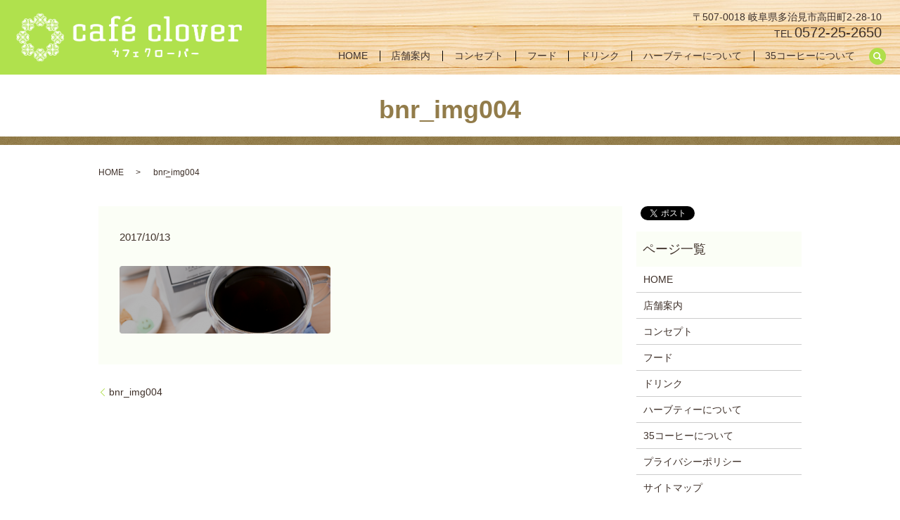

--- FILE ---
content_type: text/html; charset=UTF-8
request_url: https://www.cafeclover.jp/bnr_img004
body_size: 3443
content:
  <!DOCTYPE HTML>
<html lang="ja" prefix="og: http://ogp.me/ns#">
<head>
  <meta charset="utf-8">
  <meta http-equiv="X-UA-Compatible" content="IE=edge,chrome=1">
  <meta name="viewport" content="width=device-width, initial-scale=1">
  <title>&raquo; bnr_img004</title>
  <link rel='stylesheet' id='contact-form-7-css'  href='https://www.cafeclover.jp/wp-content/plugins/contact-form-7/includes/css/styles.css?ver=4.4.2' type='text/css' media='all' />
<script type='text/javascript' src='https://www.cafeclover.jp/wp-content/themes/cafeclover.jp/assets/js/vendor/jquery.min.js?ver=4.4.33'></script>
<link rel='shortlink' href='https://www.cafeclover.jp/?p=50' />
  <link rel="stylesheet" href="https://www.cafeclover.jp/wp-content/themes/cafeclover.jp/assets/css/main.css?1768773360">
  <script src="https://www.cafeclover.jp/wp-content/themes/cafeclover.jp/assets/js/vendor/respond.min.js"></script>
  <script type="application/ld+json">
  {
    "@context": "http://schema.org",
    "@type": "BreadcrumbList",
    "itemListElement":
    [
      {
        "@type": "ListItem",
        "position": 1,
        "item":
        {
          "@id": "https://www.cafeclover.jp/",
          "name": "カフェ　クローバー"
        }
      },
      {
        "@type": "ListItem",
        "position": 2,
        "item":
        {
          "@id": "",
          "name": ""
        }
      },
      {
        "@type": "ListItem",
        "position": 3,
        "item":
        {
          "@id": "https://www.cafeclover.jp/bnr_img004/",
          "name": "bnr_img004"
        }
      }
    ]
  }
  </script>


  <script type="application/ld+json">
  {
    "@context": "http://schema.org/",
    "@type": "CafeOrCoffeeShop",
    "name": "カフェ　クローバー",
    "address": "〒507-0018　岐阜県多治見市高田町2-28-10",
    "telephone": "0572-25-2650",
    "faxNumber": "",
    "url": "https://www.cafeclover.jp",
    "email": "info@cafeclover.jp",
    "image": "https://www.cafeclover.jp/wp-content/uploads/logo_ogp.jpg",
    "logo": "https://www.cafeclover.jp/wp-content/uploads/logo.svg"
  }
  </script>

</head>
<body class="scrollTop">

  <div id="fb-root"></div>
  <script>(function(d, s, id) {
    var js, fjs = d.getElementsByTagName(s)[0];
    if (d.getElementById(id)) return;
    js = d.createElement(s); js.id = id;
    js.src = "//connect.facebook.net/ja_JP/sdk.js#xfbml=1&version=v2.9";
    fjs.parentNode.insertBefore(js, fjs);
  }(document, 'script', 'facebook-jssdk'));</script>

  <header>
    <div class="primary_header">
      <div class="row">
                <div class="title">
                      <a href="https://www.cafeclover.jp/">
              <object type="image/svg+xml" data="/wp-content/uploads/logo.svg" alt="カフェ　クローバー"></object>
            </a>
                  </div>
         <div class="hdr_info">
           <p>〒507-0018 岐阜県多治見市高田町2-28-10</p>
           <p class="tel">TEL <span>0572-25-2650</span></p>
         </div>
        <nav class="global_nav"><ul><li><a href="https://www.cafeclover.jp/">HOME</a></li>
<li><a href="https://www.cafeclover.jp/shop">店舗案内</a></li>
<li><a href="https://www.cafeclover.jp/concept">コンセプト</a></li>
<li><a href="https://www.cafeclover.jp/food">フード</a></li>
<li><a href="https://www.cafeclover.jp/drink">ドリンク</a></li>
<li><a href="https://www.cafeclover.jp/about_tea">ハーブティーについて</a></li>
<li><a href="https://www.cafeclover.jp/35coffee">35コーヒーについて</a></li>

              <li class="gnav_search">
                <a href="#">search</a>
  <div class="epress_search">
    <form method="get" action="https://www.cafeclover.jp/">
      <input type="text" placeholder="" class="text" name="s" autocomplete="off" value="">
      <input type="submit" value="Search" class="submit">
    </form>
  </div>
  </li>
            </ul>
            <div class="menu_icon">
              <a href="#menu"><span>メニュー開閉</span></a>
            </div></nav>      </div>
    </div>
  </header>

  <main>
              <h1 class="wow" style="">
      bnr_img004            </h1>

    
    <div class="bread_wrap">
      <div class="container gutters">
        <div class="row bread">
              <ul class="col span_12">
              <li><a href="https://www.cafeclover.jp">HOME</a></li>
                      <li><a href=""></a></li>
                      <li>bnr_img004</li>
                  </ul>
          </div>
      </div>
    </div>
    <section>
      <div class="container gutters">
        <div class="row">
                    <div class="col span_9 column_main">
                  <article class="row article_detail">
      <div class="article_date">
        <p>2017/10/13</p>
      </div>
      <div class="row">
              <div class="col span_12">
          <p class="attachment"><a href='/wp-content/uploads/bnr_img004.png'><img width="300" height="96" src="/wp-content/uploads/bnr_img004-300x96.png" class="attachment-medium size-medium" alt="bnr_img004" srcset="https://www.cafeclover.jp/wp-content/uploads/bnr_img004-300x96.png 300w, https://www.cafeclover.jp/wp-content/uploads/bnr_img004.png 488w" sizes="(max-width: 300px) 100vw, 300px" /></a></p>
        </div>
            </div>

          </article>

    <div class='epress_pager'>
      <div class="epress_pager_prev">
        <a href="https://www.cafeclover.jp/bnr_img004" rel="prev">bnr_img004</a>      </div>
      <div class="epress_pager_next">
              </div>
    </div>
                </div>
          <div class="col span_3 column_sub">
            <div>
<style>
.share_button {
  letter-spacing: -.40em;
  padding-top: 30px;
  margin-bottom: 7%;
}
.share_button > * {
  letter-spacing: normal;
}
.column_sub .share_button {
  margin-top: 0;
  padding-top: 0;
}
</style>
  <div class="container share_button">
    <!-- Facebook -->
    <style media="screen">
      .share_button > * {vertical-align: bottom; margin:0 2px;}
    </style>
    <div class="fb-share-button" data-href="https://www.cafeclover.jp/bnr_img004" data-layout="button" data-size="small" data-mobile-iframe="false"><a class="fb-xfbml-parse-ignore" target="_blank" href="https://www.facebook.com/sharer/sharer.php?u=http%3A%2F%2Fweb01.iflag.jp%2Fshinki%2F1704%2Fshin-limited%2Fhtml%2Findex.html&amp;src=sdkpreparse">シェア</a></div>
    <!-- Twitter -->
    <a href="https://twitter.com/share" class="twitter-share-button">Tweet</a>
    <!-- LINE -->
    <div class="line-it-button" data-lang="ja" data-type="share-a" data-url="https://www.cafeclover.jp/bnr_img004" style="display: none;"></div>
  </div>
</div>
<div class="sidebar">
  <div class="widget_wrap"><p class="widget_header">ページ一覧</p>		<ul>
			<li class="page_item page-item-11"><a href="https://www.cafeclover.jp/">HOME</a></li>
<li class="page_item page-item-98"><a href="https://www.cafeclover.jp/shop">店舗案内</a></li>
<li class="page_item page-item-92"><a href="https://www.cafeclover.jp/concept">コンセプト</a></li>
<li class="page_item page-item-96"><a href="https://www.cafeclover.jp/food">フード</a></li>
<li class="page_item page-item-94"><a href="https://www.cafeclover.jp/drink">ドリンク</a></li>
<li class="page_item page-item-89"><a href="https://www.cafeclover.jp/about_tea">ハーブティーについて</a></li>
<li class="page_item page-item-87"><a href="https://www.cafeclover.jp/35coffee">35コーヒーについて</a></li>
<li class="page_item page-item-6"><a href="https://www.cafeclover.jp/policy">プライバシーポリシー</a></li>
<li class="page_item page-item-10"><a href="https://www.cafeclover.jp/sitemap">サイトマップ</a></li>
		</ul>
		</div><div class="widget_wrap"><p class="widget_header">カテゴリー</p>		<ul>
	<li class="cat-item cat-item-2"><a href="https://www.cafeclover.jp/category/news" >お知らせ</a>
</li>
		</ul>
</div>		<div class="widget_wrap">		<p class="widget_header">最近の投稿</p>		<ul>
					<li>
				<a href="https://www.cafeclover.jp/news/173">7月、8月の臨時定休日のお知らせ</a>
						</li>
					<li>
				<a href="https://www.cafeclover.jp/news/170">11月度　営業時間のお知らせ</a>
						</li>
					<li>
				<a href="https://www.cafeclover.jp/news/166">10月度　営業時間変更のお知らせ</a>
						</li>
					<li>
				<a href="https://www.cafeclover.jp/news/161">一周年記念を行います！！</a>
						</li>
					<li>
				<a href="https://www.cafeclover.jp/news/7">ホームページをリニューアルしました。</a>
						</li>
				</ul>
		</div>		1</div>
          </div>
                  </div>
      </div>
    </section>

  </main>
<footer>		<div class="footer_nav_wrap">		<div class="container">		  <div class="row">			<nav class="col span_12 pc-only"><ul><li><a href="https://www.cafeclover.jp/">HOME</a></li>
<li><a href="https://www.cafeclover.jp/shop">店舗案内</a></li>
<li><a href="https://www.cafeclover.jp/concept">コンセプト</a></li>
<li><a href="https://www.cafeclover.jp/food">フード</a></li>
<li><a href="https://www.cafeclover.jp/drink">ドリンク</a></li>
<li><a href="https://www.cafeclover.jp/about_tea">ハーブティーについて</a></li>
<li><a href="https://www.cafeclover.jp/35coffee">35コーヒーについて</a></li>
<li><a href="https://www.cafeclover.jp/policy">プライバシーポリシー</a></li>
<li><a href="https://www.cafeclover.jp/sitemap">サイトマップ</a></li>
</ul></nav>		  </div>		</div>	</div>		<div class="footer_copyright_wrap">		<div class="container">		  <div class="row">			<div class="col span_12 copyright">			  <p>Copyright &copy; カフェ　クローバー All Rights Reserved.<br>				【掲載の記事・写真・イラストなどの無断複写・転載を禁じます】</p>			</div>		  </div>		</div>	</div>
    
    <p class="pagetop"><a href="#top"></a></p>
  </footer>

  <script src="https://www.cafeclover.jp/wp-content/themes/cafeclover.jp/assets/js/vendor/bundle.js"></script>
  <script src="https://www.cafeclover.jp/wp-content/themes/cafeclover.jp/assets/js/main.js?"></script>

  <!-- twitter -->
  <script>!function(d,s,id){var js,fjs=d.getElementsByTagName(s)[0],p=/^http:/.test(d.location)?'http':'https';if(!d.getElementById(id)){js=d.createElement(s);js.id=id;js.src=p+'://platform.twitter.com/widgets.js';fjs.parentNode.insertBefore(js,fjs);}}(document, 'script', 'twitter-wjs');</script>

  <script src="https://d.line-scdn.net/r/web/social-plugin/js/thirdparty/loader.min.js" async="async" defer="defer"></script>

  <script type='text/javascript' src='https://www.cafeclover.jp/wp-content/plugins/contact-form-7/includes/js/jquery.form.min.js?ver=3.51.0-2014.06.20'></script>
<script type='text/javascript'>
/* <![CDATA[ */
var _wpcf7 = {"loaderUrl":"https:\/\/www.cafeclover.jp\/wp-content\/plugins\/contact-form-7\/images\/ajax-loader.gif","recaptchaEmpty":"\u3042\u306a\u305f\u304c\u30ed\u30dc\u30c3\u30c8\u3067\u306f\u306a\u3044\u3053\u3068\u3092\u8a3c\u660e\u3057\u3066\u304f\u3060\u3055\u3044\u3002","sending":"\u9001\u4fe1\u4e2d ..."};
/* ]]> */
</script>
<script type='text/javascript' src='https://www.cafeclover.jp/wp-content/plugins/contact-form-7/includes/js/scripts.js?ver=4.4.2'></script>
</body>
</html>


--- FILE ---
content_type: image/svg+xml
request_url: https://www.cafeclover.jp/wp-content/uploads/logo.svg
body_size: 110590
content:
<?xml version="1.0" encoding="utf-8"?>
<!-- Generator: Adobe Illustrator 19.2.1, SVG Export Plug-In . SVG Version: 6.00 Build 0)  -->
<svg version="1.1" id="レイヤー_1" xmlns="http://www.w3.org/2000/svg" xmlns:xlink="http://www.w3.org/1999/xlink" x="0px"
	 y="0px" viewBox="0 0 379 106" style="enable-background:new 0 0 379 106;" xml:space="preserve">
<style type="text/css">
	.st0{fill:#B0E14D;}
</style>
<rect class="st0" width="379" height="106"/>
<image style="overflow:visible;" width="634" height="630" xlink:href="[data-uri]
bWFnZVJlYWR5ccllPAAAA3ZpVFh0WE1MOmNvbS5hZG9iZS54bXAAAAAAADw/eHBhY2tldCBiZWdp
bj0i77u/IiBpZD0iVzVNME1wQ2VoaUh6cmVTek5UY3prYzlkIj8+IDx4OnhtcG1ldGEgeG1sbnM6
eD0iYWRvYmU6bnM6bWV0YS8iIHg6eG1wdGs9IkFkb2JlIFhNUCBDb3JlIDUuNi1jMTExIDc5LjE1
ODMyNSwgMjAxNS8wOS8xMC0wMToxMDoyMCAgICAgICAgIj4gPHJkZjpSREYgeG1sbnM6cmRmPSJo
dHRwOi8vd3d3LnczLm9yZy8xOTk5LzAyLzIyLXJkZi1zeW50YXgtbnMjIj4gPHJkZjpEZXNjcmlw
dGlvbiByZGY6YWJvdXQ9IiIgeG1sbnM6eG1wTU09Imh0dHA6Ly9ucy5hZG9iZS5jb20veGFwLzEu
MC9tbS8iIHhtbG5zOnN0UmVmPSJodHRwOi8vbnMuYWRvYmUuY29tL3hhcC8xLjAvc1R5cGUvUmVz
b3VyY2VSZWYjIiB4bWxuczp4bXA9Imh0dHA6Ly9ucy5hZG9iZS5jb20veGFwLzEuMC8iIHhtcE1N
Ok9yaWdpbmFsRG9jdW1lbnRJRD0ieG1wLmRpZDowNGZhODIzZC0yM2UxLWM4NDUtYWQ1Yy0zM2M2
NTY2NmIyNDAiIHhtcE1NOkRvY3VtZW50SUQ9InhtcC5kaWQ6QzA3RjZDNTVBRTVDMTFFN0EwMDRE
Q0Q5RkQwMTE3RTYiIHhtcE1NOkluc3RhbmNlSUQ9InhtcC5paWQ6QzA3RjZDNTRBRTVDMTFFN0Ew
MDREQ0Q5RkQwMTE3RTYiIHhtcDpDcmVhdG9yVG9vbD0iQWRvYmUgUGhvdG9zaG9wIENDIDIwMTUg
KFdpbmRvd3MpIj4gPHhtcE1NOkRlcml2ZWRGcm9tIHN0UmVmOmluc3RhbmNlSUQ9InhtcC5paWQ6
ZDIwODg3NjEtYmMwYy1jNDQwLWI4MTQtMmQxZWU0MmQ0M2YxIiBzdFJlZjpkb2N1bWVudElEPSJ4
bXAuZGlkOjA0ZmE4MjNkLTIzZTEtYzg0NS1hZDVjLTMzYzY1NjY2YjI0MCIvPiA8L3JkZjpEZXNj
cmlwdGlvbj4gPC9yZGY6UkRGPiA8L3g6eG1wbWV0YT4gPD94cGFja2V0IGVuZD0iciI/PpmvNHoA
ANarSURBVHja7J0NsFVXefefC0Qw3AQkIXYyEVKSCKMhJjS1vi3Q6tixDRS0anUMGGLVvFVQW4hG
g2/UQkwitFXQNtUakNhJa20CTVIdM9oCvlpNIQnEgXzQQDMZCwmBcIkQPu57/u9ZR05Ozt7Psz72
2fuc+//N7Am5e5/9vdf6r2c9H32Dg4NCCCGEEEJ6j2G8BYQQQgghFHqEEEIIIYRCjxBCCCGEUOgR
QgghhBAKPUIIIYQQQqFHCCGEEEKhx1tACCGEEEKhRwghhBBCKPQIIYQQQgiFHiGEEEIIodAjhBBC
CCEUeoQQQgghFHq8BYQQQgghFHqEEEIIIYRCjxBCCCGEUOgRQgghhBAKPUIIIYQQQqFHCCGEEEKh
x1tACCGEEEKhRwghhBBCKPQIIYQQQgiFHiGEEEIIodAjhBBCCCEUeoQQQgghFHq8BYQQQgghFHqE
EEIIIYRCjxBCCCGEUOgRQgghhBAKPUIIIYQQYmcEbwEhpCT6asurasvM2nJpbTm7ad2jtWV3bXm4
tuyqLQc73C6Ori2Ha8vJ2jLo/j7IR0YIodAjhJB8xteWr9WWOZ6/215bPlRbfugEWApG1pZ3usV6
Pptryz/UltucGCSEkOqOqAcHOUglhHSEWbXl7kT7gtj6w9qyL+C3E5yoW5XoXBbVlq8kFJ+EEEKh
RwjpGsbUli21ZVIB+97vhJvFsjajtqwp6DzAytpyfW05ykdOCKkKDMYghBQJrHgHChRX42rLgBNw
WWB69vHasrHA8wCLa8uR2rKCj50QUhVo0SOEFAGseLucEOskU2rLzqb/n1xbdpRw/bj2N0jY1DIh
hCSDFj1CSGowlXqgBJEnTtQdqi0La8v6kkQegOVwb22Zx9eBEFImtOgRQlKLvN2Bvx1w/32hJJFY
FAgcQQoZNraEkI5Dix4hJBUjPUUeBNBY1w4hp94ZbjnL/T+WUbVlaQfOHUEdiJ49xx1zuDuv09w5
znfnsStg39Nry2N8PQghZUCLHiEk1aDxhHFb5MO7XPyiU7H/O8U/956FDbXl4/Ji3z4NWC5/IH7B
HRCKy/mqEEI63TgTQkgsdxq3g9VsqvinIHl5QSIPvKm2/K7ULZJW9tSWC2rLRLFb+ZYJffYIIR2G
Fj1CSCzWyNbWiFi1fZL6tOe9taW/Q9eC6eT3e54n8EkGjWthRQ1CCIUeIaQrsDQi8HOz1qtFibS9
FbiutbXlfWKveIH6uANGMTmDrw0hpBNw6pYQEsMswzYTjSIPQmlbRUQeuErqfodWUQYr3TmG7WCl
nMxXhxDSCWjRI4SEAp+2I8o2sIot0Nqh2vJQbbm4wteKqNxJRsFqmcqGX98FfIUIIUVDix4hJJQP
KOsxjXm1sg2seCcrLvIA8vohCbQlmAL+fRuUbSaJX/AHIYQEQYseISSo7RDddw1Ttnty1o9x4qnb
sKRJGVFbjinbIDff7XyVCCEUeoSQqgG/tY0567WpSZ+8e1VkWm3ZqmyjTeHC4nkGXyVCSJFw6pYQ
EsISZf0blfW3dPn1b5G61S4PTOFuzlmPNCvj+SoRQij0CCFVAuIkL3kxAhf2KPtY3AP34ROGbT6l
rP8gXydCCIUeIaRKvEtZ/9Eh0u78mWGbHynr38fXiRBCoUcI6Sahp5VDe3mHznN/wfu3BJIcl3pt
3ywQfdvHV4oQQqFHCKkKr1HWV6G8F8qtTRBbpYpQnjdud6uy/nS+UoQQCj1CSFUYl7NufkKBFAoi
fnc6wTmzwOPcatzue8r68/hKEUIo9Agh3dBm/NSwD+R0WlvgOV7R9O8HCjzO3xi3e1JZfw5fK0II
hR4hpApoed9+btwPKmYUNa36SIuoLOI4sBQeN277C2X9XL5WhBAKPUJIFbhEWX/EuB8IMFTG2Oxx
bGy737jvZm5NfA9Q8WOTx/YnFbH5G3ytCCEUeoSQKjBRWX/MY18QQKiwMcWJuAEn5Pa7/0e9WFjO
TnNtFf79mwHn/FXDNihrNj9HeMLvb5o7jz0B5/BCzrqxfK0IIUUxgreAEOKBJkpCairudIKvz7Cf
RwL2/4SyHulPbnTHvN21i+c6UTvgjnmYj54QQqFHCOl1tNxxMcWzBxNs025q9wXlN3e07Be+d3sk
zHLXDgjYvEjlXXytCCFFwalbQogPmkWv7OS/L2vztzOV3+wu+ZzH8bUihFDoEULKBiLumoqfY38b
sfnpigu9c/lqEUIo9AghnW4bRtaW8VKvMDGrtjxdWy5Wfje8A+empUt5TuoRvVjW15bFyvY7Cj5f
7Z6gDNoMvnKEkCKgjx4hQxNYvc6Wet1aLJe6v/dH7vem2rKk4HP/dm25Kmc9ruGAx/6eLvh8P2HY
ZqP7b7O/HoJEUFXjv2rLttryjDAohBDi29gPDg7yLhAydMQdBN0/Sd2KVBSLasuXJS4wIw9YGFNN
t6JCx4IC78XC2rIq8T6RAuZKSRcsQgih0COEdDGYhv1kbVnW4ePCIvVeqZchS93QPJ5IrI6qLUcT
nxumu78g+VbHVKysLTcILX2EEAo9QoakwLtFdB+1TgHr2YcTiRL43x2I3AcSIG9N1ZbWlulyagq2
DJDw+e+lnoiaEEJ+2REQQnoPOPefqJDIA7BwIZBijdQDPWI4KHqVjjyWJhJ5EJwrnLjaWPL9Xeee
OQM7CCGnRqG06BHSW990bbmrtszpgnNFibO3Sz1BcSgQjPeLHg3cDEqpbYo8dwSy/UDqVrwqgsTR
SNtylJ8EIUMbWvQI6S2Rd7JLRJ6480Rt3BUSnmgZQmaq1KdhtQoTCBIZFSny+tz5HquwyANIwnxE
aN0jhB0DLXqE9IzIQ/64kPQoCJr4rtRzziGn3LNSnwJE/rfRUp+ePEvqkZ5FTgWn8JnD+Z5XW053
/4+UJE9JnNWwwTypT48WRUOopo6I3kzBRwiFHiFkaIk8+Kj9VW15XvwiYsc4QVJU2S5M575NqhVQ
gHQuD0t8jsEscfcaeekUa1+T0Ibwe21teaeEW2sh9mZKcSlvCCEUeoSQgljvIQBS5LiDX9yRgq9p
Sm3ZWYF7i4ogdxe4f9/0LhCAqN2L/Hy+6XLgt3c2xR4hQwv66BHS3cwyirztTlSsTtDRH3WC0SIs
1gYeA1PI15c5CJZ6rr4QkbfLuN1s8Q+WwLNDxPFyqVv8Fnn8FlbY2/jJEDK0oEWPkO7FmkuuiOoP
mFLUas4ir9s3nWh6ndTTj/hOf0IsIgFxJ6dycby9AeeJ5ND/JnV/wA+IXhFjeKLrwrP4jtiDQ4qu
BkIIqRC06BHSvXzRsM38gjp1a9LjQSdmEGRxhtSnZDd7HAdWKASGdKou9wRPkQeBh3x+CFa5x90X
WOm+Z/jtyYTPAsEWM43bI5/hZH4+hFDoEUKqyxjRS2yhPNbtBZ7DUmX9Z9v8bacTJbM9j/VsB9or
3xq6uAb4vLWrOfvrkfcuBKSNOce47Q62/4QMDTh1S0h3ogVgwE/sgoLPwTLFOTFDCAFMOf5Y7MmO
MVWMQIQiGi2IT5/KFmOl7ivXtl0VPQoa64qqT2sNlsFAYAk/JUJ6G47oCOk+RooegDGtA+exT/Rg
i4dz1kHoINnxfOPxII4eK+A6LvMQeUj/clqOyANXKCJvoECRB46KzRdyscSXoiOEUOgRQhLzTmX9
WkWIpORagzjTkvXe7iFMkVNuTcLzh6/aFuO2mG6dK/nJl2HN0yJ1Z3bguUBIWmoB38rPiZDehlO3
hHQf2rTtWA+hh+nTV9eWRyTcynRIdAuSpcSZj48c0oqsjryPlshh33uq5d3D8c4Iba+l7hP4cqlX
/LAku0aKGi3f3jBhbj1CehZa9Ajpvm82T+RtNwgS7GOF69whPLa4/+L/Q0plvduwjSUnHnz5JhqP
idQll0Xexz3GbScaRd4IKcaaN8KJe0Tp7nVieMD9/3pFRH/esP9L+VkR0rvQokdId3GZ5E81avVi
td+DkDxr20QPqrBaxXzy2IUGNawRPWoZ+OS6Q9Srlsuuz/M8rSXn8u6tVqMXfodz+WkR0rvWAUJI
93Clsv7BnHWzxOaPBgG00PO8LMl6nzS2OQjysFr2fh5wDycbRd4oD5E3y3APpgWc5wGx1RXGdlmB
Fd9SfvsmflaEUOgRQsoH1qCrlW1O5ggRn3JemBod7bE9rEkrlW1gfbvTuD9Mq441bNfvrs3nHu4w
7tdanmy04d7CSrrV8zz/r+f78bS0txjiOjYr10oIodAjhJQMphHzrDtZNVYnS1jN1i97bn+tYRv4
F1qthRCPltQruDZrmhBLrVdU77BOB0NYWQI63ud5L6eLzZLXKtg+lbHuVsN1EEIo9AghJaKJmecz
/n5/4PH+wHN7OPxaKjPAWmgN+kDqlZWG7f7ReP+0KVtY3nZ6XLNFOCJC2Lfc2VcCn9myjHb9YeV3
p/PzIoRCjxBSLlq91/9s8zcIqtCpuZcF/GafUZghQbE1ahbVG7Yr28wxCOGfGY51tce1zjIIR1j7
QtLAnB/xnvx7m789E/luEUIo9AghBTNGWf+KNn/7SsTxQgWitawWAkMmG7d9g2Gb+xRRNslwvdY0
BBCplunwXwm8h3sjntv0Nu+KFu38Mn5ehFDoEULK5Ree2yNI4OKI422P+O05xu0QGDHBsB185rRy
a9Mz9mWpVrFI7H5588QWvTxRwpNQb498Vz7tuf0L/LwIodAjQw90kLBcPC51S0frgtxpC902Y6Ta
Dt3D3PmNcOc63gmhbnJC1zrjVlH32cjj3RHxW0zhWpMD73biSeP9hm1+0OZvVxh+Z51eXSP5Oema
heOeiPv3vchnt7jl3dasmYeFEEKhR4YEsIhsckIODuRbcjoJCItVbpsDbnv87nop1+cHx4Zv2vom
UXrCnd8xd66YGhtoOuf1TrBWWfgdUtZPavqmh7nOPoa/jfz9Jid4LKwziD3UmJ1vuAcjWwYrmmC1
CNJhbsBjyb+3QeLLs61L8L68qunfv6Vse4JNHyEUeqS3meyEBKwr0yP3tcwJqus7KJzQua9xog3H
hrP/HI/fz3GC9aS7D/Mq+IxwbtqU3nnGjt3C0wn2sdoJH6u4eUYZJNxu2E9z0AXe5Txfw11OkGqD
nxOiW8UAppdTVJk4KNnpcqzMd/cSy7tyttsvrHVLCIUe6VkmuEZ+h6RPnLrMiZMiRROmXzGFfERs
1hYL/U50hNZ+LZKblfWfc6L9xsjjbE54zhA+K43bjnNCPS8iV7PATXKDDNyHu5Rt35izrs8NHnYb
zx0ifEHC+/aRyN9fJ/U6xG9RBm+3CSGkZ2Gt26Et8h81WilSMbu23JNoX+jE75fOZPWHZeU1Yq+U
ULQw14QHRFXstC2mteHbBivn85LG4gN/zlUe28M69j5pn4POUlfW1AZm/N1SE7j1nl8raS1jlmed
AgSN7BFCSM929mTogU7MOhWVkrtdBz0s8p2FBa8IC2QWuE9HxJ4KpEieNGyzOMFxcG83yov9GLHA
T22GhE3JYxp3qcf2V7n3dEWb492U4BrbTYOPdO+Xj8iDIF2SSOT1uQWW6o906J367y5pt0a6tmuF
e0aH3IJ/r3cDifHSHQFWrERCKPRIYVhTQxTFdNd5j48QqBeXdO47pHzfPYiu/SUef5ITgI0ped8O
a3ltmeb5m8XueAudAMLyxgTXckfT+Td8VI94vl+4lgUR59Ac/NQIgDrpBPbiDjzPzVJd/7wxLffm
iGu7Frtn1O8W/Bs+trAW75UX+9mWLahGuHdrjTun5ufcLpPBGtfOsW8m6UYVnLodUsBvaVnA79Dp
fFvqU6X/VVuek/p0z5ulXiZrXOD5WKdy0Vg/VKLAawWRpKu78DkWxVjRE/K2MtkJ5zKBRW+X+AXt
tIq8rRECb3eXPruimeEGE6mAxfX/SOempzEQeVtt+WuJm3Xo9HkTCj3S5fg2nugA4aP1qOh1OjGl
8s7Ahm2m5Ec9YlR/IPCaYfn6i9pyb215ROoJhxsvPCoBwO/uykDLiXbeRVIVkdDMKPH3YYS1A3nv
pnfZt7TZPf/QxnOFdMZaZxESCyp0Xy9zbVSRLhlI5L2voH2j+so3Iga+eSCC+nYhhEKP5DSg1ula
iKPfFL/C7q0iBJ23j/9flmjC9K5vKahGEMEPxa+QPETH/xa/YIEyndgfl877WGrvzVkRHeTdXfIt
xQp834CUIqmKNQ8W+8c6+D4j3c/chPvzDdwp8/0jFHqkB4G17YhHI5LKZ8e38ZvSIi5HO9HmIzSm
JBit47g/Fvs08XBPQZmKEBFcNDHCF0L7E1KtKelmYOG+ROIqSKSekqyS2OkGkdTaXpwd2daV5X5Q
NUssqTh0+Ox9LCIPgqpfTjk+pwC+S6PEnvR1h+sIIUxneYo8CLyzJM2UDDryqWLP+3ZLSc91n8Qn
1E3NDyJ+i6oXCNQ4R8oNNmkn8CBgL4gUeSMrJPLA2ypwDmUGho1zA7SQPJnDXFtZlo8potG3sWsj
VmjR623WiJ5EGA7pr5NirVJFTVcVkbusGeuUYq9Z9SBu7qwtT0jdR/IisSejThHliH1g+v0O6VwK
nXaDn8sl3IWhlSpZ86ow/Rfrp4jBwMsSvR8+96NK/rFVscoSCj1SEtYGaZh0Jr1CarE3JWEnHNtB
Izfc8pKeM6wiKeqiouN8a235kdSta+3ek1sMnfNpGb+Puf/3dlDwQeQidUtK38s+9w5pQSeI5v5e
bTndXe8fu+tP6btWBXFgGYC2DkY/VFt+UltecH8blFM5BxvvHYKrPiphFXIskfSx3xrcYm6tLQ9L
vdTfL5raMojN3xP/wCRO4xIKvSHMIUPnmLpT1kjhj5OiSgU6h4YVzmKJQ6OsRdJ1SjC3I7ZKhNWi
gfv2nPJeFXEfsM/31JYvSjERjY0O8xoppvqJJXI8L1UL/BdRxgxJomNTDJVdBQOJja3pbCDwZgWe
L/znvub5XWyW9lO5eO/vEv80PGir3iH12ssvGL+LkW7Q6GPtTFlxiPQg9NHrTcZEirw+J8qak5U2
lvUSXiECHdn8SJF3QWBnPMJZEhrJSlFP9YS8OFHp6IzfTjDsv8wUIVd26Di4T580iMHU4Hn9vdQt
jgMFXdvnpdwSd3n5+I67jhwuFkule1noIZYw+JgaIUp3OtHmk5x7umvfWt/njZ4iD1bTKa6t2ure
K+vgB9uiyspYaV+5pR1357RdhFDo9SifVtavbCPy0KBhauIZ17FuyRAvaPDghLwt8P25PULsXRj4
u3lO2OVN6VzlRAQa5Otbrg1O+IuUY6wp8Xk/E/n7je6aRxi2vaaka0SwzY1S3BTuLQV2lmMSCu0H
IvfxuZKeH+6txXVjQE4FO6QS0NjfWuP2c9yxx7gB3tMegzgIPASgzZV4t5KD4hcUxqTKJHv0zanb
3numok9HtiYNjamYcXagJcTXGbtfwqIe10iYz05DEN8gdV+a3xc9MGOUlGMVSunoj2f6ffd8UI3k
iBOA54ltKqyvgPf5Culcnr3GdNvWhPu0pArSqmyE5HnMolP+rc1Y8j4W7T9YZEBMkVPi1lRTnMIl
FHpDBC0IY7vryPa7jntO5PG2u5GnL+i4jhV8jFSBCo0pFM0/qoxoxpjKIanJ8nEKFXhfkHIrSKRM
KLzN8P7A6vRRN6DBYA3uFa+XuiUztWtAJyPFLdHrnSor6JNX1ALa0fEduJdWkdonhFDo9TwW69wu
SRvJF2ohsASMhAo9i2UzNWVEwFnvYSeIqf3aTFlJdLPevdCAgGaqUvas0++q5TuMqaoSQqq0RKED
0CK/iyJLvBEKPVKF5ynl5HPDFOeSgs/Vd6RahljodIeVymKZ8v2LoaxKA9ZOHe9UaJR6lSyvDTrh
amBJq5QXGAYL3AfklJ/jRe6/36ot3414HrFiL0bk4diYTXlT0yBtwJ0PXEW+KdnBG9oUOHPrkZfA
YIze4uwuOu4Vntv7TgmeW8J9GNfhb7dKIm9i5LWsqLDIA5h2PebEXggHxe5Y3ymWdOAd1UTelAyx
NsOJnSNuH8vccpVb7nbPAxbtWQHnti/inV0ZKPLga/eME3Rz5MWW+H4n4Na5AfAhJ5JHeLabc9iv
Ewq93ua8ko77aMBvfJ3r13hu/1hJ92JEh47zngq9d5iyDZ3aRIeONDeLu+Qb2+JEaaiw2lCha4Fw
KtKn6/cN2zzS8u1scwLPGjTR79qSNQHnh3d2tudvNgcKZFgmBzwGg/1O4ELMrm9qV54QPe3Ke4SQ
Jjh121vEJs4NxddHz1paLOY4ZU1jd8Kp3CeQpUjg6/kGCfMJwvO5TcIjossG0/SwwPgGawxzv6mK
X2WR76vmPwrR9Hvu38iTGBsYFhoMZUmI3iA0QMfnGHnfG67v7Yb7OkMIaWp0SA8IdqkHYZQh8gbE
PxAjNFWGz9TeoOi574pglbNKYIpvdEHf2FtKfNfwvGGVwrTXBYEib7QT4b4ib4PrzHHspYmuBfuD
RXK752/RaR8I6FBx3WdKdSx7ny9wMKKJ2Utry3fcc5iT4Jj3Bv7uZx7bhvgETpA0bh2T3Dej3dfp
QkizQKBFr2tBZ/mx2nJdydYBX2terMO9b76qqkSlwq/nzyVNuo5OfbQQUxtdR/x8bXlSwnIZNhOS
ywzncXNLJ5si2KY1eAZO8sgh6FtmLNQqhm/hlkQiJ4YigjLKipwOSRvjY20LyVVXRsR1WTk9SQWh
Ra+7QOP5uOvo0fkuK1nEzBd/a969kcf8gef2Yyry7NDQH3DPbkXEtzeyQ+cLixNqbmKqaKt7zocT
vL8bPc+h351HqyXltxJcIzr3Zp9KWCenusHLLo/9wIq7JuD4uKeIkOxz7wOiTzE1OFM6a/F7cwH7
vKKk7+yMgO/Jx9p2R8A5XVTCfTif3SWh0OseRjthMOhGyJMqcl6wrN0eILpiz3+Sp3hrJJ6tEhB9
JwIF3+uV9RgArK3gezxZ/Cw805wIaicuIYy0KcelYiu194kMAXaBE1xWMKUWU4pu0InZg05co67v
5gT3fZdhPx8s4Hn/Xpe0rx/w3L5f/COvx5VwXe9g10l+2WBy6rbSAu+hCgm75o7jNRI2LaDlfcP0
JnJI3ac0jiHJXiGo/l2q6b8y30M0a3m0sK+fiq1cmdo+JLo+rVpLM/CVu1x5v7Tp3+YcZ5Zps7zp
Plh8nvLorFMm0UW0ZYoAhQFFZO9ywjZZvyLlBEI1vnNrpxZaJcP3fllyCZZ9L0gPQ4teNVnoGucq
iTyczxTXwIX6fmh53+BvuNUwYg6J1DzpBMJE8ZuW6wS4L5ZoQYtF9E6pW6Q+kkigxTLeQ+StdSLp
qCIitOn/ZoF7g+G4n8xZh3OBH581+ONiCU+/0nqdsSIPov+HUg82yLPqnZNY5N1W0ne00lPYLA88
ziTxs+qVdT9OuvMcKYRCj1SKx0sa/WlcLnGF0LXpVjTSDT8sBFvsV7YfHXgee5xYhS9UlXKaQZwc
knwr2iUGodSY6nwgwTnNj/w9Ohhr9QEMIhYYtrtSdL/U5oAX3A8t+hq+rlr+Q4gC61QuLIjXR967
0xM8v2+6zh5i9T9ytuuXcOstfjfZDaJWSFg0dSqu9ez7YgIkfNwQDhvas6LAeR5xAnjQDShnCGvi
UuiR0hiU6k3VphQyeXyp5f8/qmz/scjzgRj4XsXuUb/rKEO/y/ta3qXYFCTvi/gtOpKnPa7bMoiA
GNOswu0S4P6NYd+fMGyzyQlSC8skLhDodyKf3SJ5sXXrB4bn5Svu1rj3FVH0G6XcpNcTxc+a96EE
x/SxeI+vUDu80T23eexyKfRI5+iT6vtS3C9xVR9uylmHqdTWlCladNuyyOvBtayq6L0+kSESfEs2
3Vji+3yb2CLC4R9njeb9tmGbdqkvYCleaXifLFNcEKRWy94WCbecvDHyGfyN5/bW9mdek7irSrJr
35RLIEX+wM95bIt7hpQnAxVqZ9a55369EAo9UjiPdcE5Wq0uWe9ZXm6yGzI6Z41Q3xN0vs9W/H4f
aHN9vkJvUMrxR/ywUQQ0LJgWUE1F81kbm7PuOsMxrI75VsserPNfCLyHMUmxt4t/Yt8+5fttRP5X
qb7ySnduviJvtGEQArcObbr1Kk8hjyl0JMteWrG2Zpl7tmOEUOiRQpgl9una2a6zT1EcHf5ci8Sv
IgDOc03AsbQavFkRlFpaiPMDRd5j4p9/cCDB/Z7p2cg/1fL/IcmWO51mAZ2FxVIK64bVkodpL62a
ymbl/hwXW6UUayDFTuP+Frtv3JcYH703tPnbpYZBQVb7VLVaxNvd97tEwmZCrjYISKS3sUzN+ka2
43zh7znctef7K3RfMbi8Xui/R6FHkjJZbOXA1rpndY8bvaZwtMfUBbL5T3WdrlXwXeXO2wfNqf/J
jL/fqvzuwkCRZxXWuO9T3P05L1LsIQDkR66Rt1rmxrUI6wPK9u0S326V8KCKOwN+Y8n91i/2yG28
9z82bGeZ6vyy4RlC0FgjKlcbxR6+cV+3h68HPrPZGQI6L2nv/jaCCdbkQxJerrAo8H5dInHJuz+r
rL/W3Y/Dhvc51D3ipGvPJ4h/+b0iWSZxfsKEQo+0YCkFho5kQVNDDLHyiQTH/t2mfx91gm+a8bf3
e476tOSpWdN331J+d5PnNV9pFHlo3M9x932nuz+HJa4KyXQ5lXtrjxvRW0QRhPUM961q081/kPH3
2wNF6s2e20MgaeXDlnp20v9ueGawlFqmKvENvdaw3RaxO9pD7Fks7L4VXf4q4Hntl+zyXHk1eVtr
vcIqe0SqUTow6znG9HnjPPZ/k+G7jrGAHQ74zjrBQWFaFgo9Es1CwzbT5KU1NF8t/rU427GqTQMF
689phhFmvxNNVs4NPMejikA53/Ndt/gXzXad4r5E19DM11rE7QyjSMDU9usM243L6XTO9jzX7W3u
QR59oqecgLBd7vmNTDfsc5PHPveIbfp8t9h9lq4VfQpuuvjlXrOkhWkVea/MefcnKb9tgGnyA1Jd
cB9nRfxeK0fWes/vM+zz7MhrurSC97nfiX2KPQo9Ekif6H5Ma53wauX+hOfRTqzBMjJVdAvQFz2O
M0kRFHl8X2mMrPy+YZuZORaRrYk6qVZL0RKxWfa+UVteIXpwxfQc0dwvNp+gXUZh2YyltqlPTdV5
YvP1C4lOvVFsQSoHjGLPmhZpi+d5Wq2F251Ay7Jqaj6ysBSPcNe6V6rP3ZJvoczjd5X1t7X5brQ2
6l0R14L2YHGF7/URoc8ehR4JQusU0QktaPP3kZJ2OmVdzkesdQ7WklBaI6H54Wm57qy+T1o9T4zk
syxDl0m6epXfDBRAsOJeY9jurpx7ftgJgjzxgHXwffQpYdUnui/XIrH75c0Sm/V1ovhHlzaE2SXG
bQ8YrRqY6rL4QvoKFAwEZuesn+IGZnnPS4tWhkvB/xK/CO2V7npTpAvZLv51fTeKf81Z8KfK+nZu
BVpA0zWB1w1f593SeTZ7PutuyApB8hpo1rotBa1eaVbtTUvdTl9Wus4kq0PUBgraNqOVzmCm5E+9
aXVNRxkFxDOKWMu657jGE4nvebtzRqNv8dncLvrUPYTBPYbnAjcA+KzBooMI3wclrEapVsPYIvh9
33EIx9WRzwFCYUvEM2t3jc8ZBmOhFpLxTQMwvM9PGp/XNsM7M2AcRKK9aAQrYJC1VeJdScY6oYz7
gtQ8Pvkth3u8s1pt26wa2pbavb7PVGsXW4G7wd+6NuxeiUusj8HBE7Xl9Urbau0nCIUe8RQOWUXR
iywUntVpai+HpXHTCtr3S75zvvZ7BE1YfMkOKR1Zuw4D13eXxNccbQWWkNvb/B2C1+KTZknpMFw6
U1genf0xQ8diycFoESSNTm95ovNfI/bEv5Z3zSLYLUI8FZiOTeVz1zooszx7C61twEg38LBY0X0E
v/Zs8hIva9+mdcBpHXg2QD6/P2rZ9/rINqm5/RnhBnoWkT9N0riwkBJEB+ksmjPwezP+fnaB57TK
dXjN06ALE+37F8r64x267y8o6z/URuQ9VoDIA1n+jX9otH5Y0jE82qH7qiX23WUQeY1UHhaRtyGh
yAMLpG7JsQD/NW26cKdhf51KWWIJkPERY5s8n72V1nKGR117Z3kuPta/XzeIryw0F5PzPc5jslHk
YWAxt0XkDUvQJq1raX+tQUcxlV4Ihd6QQvP3eDDj7x8s+LyucqNzNHaDYgsWScGIyN+/3Lid5gO0
yo2UJ7jOHNawouoOZzXy+wwiDol0UR5OC6poJLcuumH+hrL+Dcp6DCisqTy2u44vNVd7bLvFvSd5
9/XDhv2M7kBbc2WidxiWvMNtxHkqwbqsTTsw6ET4yoT3UstfmTcofThSRDaL73sN7/lp0t56/J5E
97x5wNLIm2cJ1PqwEAo9ovJ6ZX3WdNufdej8rEEH1g/+5RW575ZUFRgp705oBckjy8FfK9U1yZ3j
DUbxfleBYm+08r7skuypzpFuUGG1yKDzu6Sg64Co8EkajvfkOcm27h0W3dn9swW/X3g2KcqVYZq8
nQ/tBxKfb9aUIPwBNV+2VxuP8e7Athc8qfzWmiLlVQbxjfc8a6YjVQm6+9p8A680/G6V0KpHoUdM
nUQWGxIIsE6wVuxJb7WyXZpF7+WR+2+wp2LvQVaj+q+G3z7sGvyVxvcNomR8AdfwO8r6LOs1yiwd
8XinGyKvSIfiRtJwa/RnvxsQbMsQ7QuU3xeZUsPX0T+P5TkdfkowbT8hQ4Rr06bWHJfnR5zfc8p6
q2vNTGX9/Jz3fGHC+z2uTZtw3HB+4EohFHokmKL8qqY5i8XMBPuCpcJnqkvzwdP8Q06P3H9rI1p1
YFWwWB8hcD8uNisURMlesVd7sGBJqfJki6Df5DqxZR7H2ewEWKeixmYqA652AgWidX2L4LPko7us
gPOfkFDkZaV1mVHQvd8t7adhtYowr/AQ56G8kOga36msfzannUwtrttVWNpkaFPWCaHQI8E8kNOp
xrDVWSzwEY+N3JevZUWLRJvawfuLSLOlkfvY78RArGjMs0RquQNf2yQKLxF7YfTdbQRJKGcatkEl
kHnumPD/9C0AP7NAUZEF3u254leVAsxpEnwL5cVVULL4RuJz98nLZhGzWVUh/rjA+z8gL66lPdIw
MPhph96L/QnEpiZa72jzN9yDIqqVLI4YgEwWQqFHgng4p5FJNSo/GDiyxSgPKTsOJ75mrYH8LWX9
LzyPt1zyE9DmgSnrs51ghmicEnHdxxUxmcfElnfDx1LXECSYcoyZzv208VjrxD9KEJ39OeJX2iw1
qwPFPK51lVHUXpzoXDEQRP7BHcbtF7ntQwZpONZVBd/7He79XCH5ee8adCrC/ECCZ/l3yvr+pm9z
tJwKViqKMRltkzYgvoXdNYUeCeO1EZ1/ljhrF+EFsXaa2CNnYVnRsu9noSUbnhh5z0LOCTnMpgUI
5gUtonun+E3ztT6DLLRpooNt9nWO5/HRMe1117NC/KJAx0txPma4z7AW7qvA93i7+042FHiMeZGd
9Hr3DVifBzpwlPnSLH9Z13x2h+79xcZr2iWdyReZis0e3+aApJ+ubSUrwOlvDQMaQqFHMkbDeeT5
b/xmwPHeINnWwONOuIzNaNS3O4GHdyTGsqJZI7VIuPMTi98GW921rVU6kcY9yEpw+9ZAMZN6FL5P
wqflF7tOBc8KVVsQLDGjyaowxi2TnbAooh7qfnf+90gaf7y+piUGfCdzJX7KP4t17n4PM5xrn3sO
K9w9OuDZ4eJdvlFsVvkV0h1M6+CxxibYB57bygrdv6yB9jOG344Q0h3Cg5UxOk5MtQmfEmghWcz7
jOfoi5YFvi/wfmWVLPIFDdYr3DmiziumTv5H7JnutdJKreLxAmWb8YqYyqsGAMHwoKSbFuwEWZVC
fIAgvTrHAgJLykckLrM/jvFlKX7qsghaq5No5d+yKtZo76YGnsN3asv7JD7Hn2+FlNhKP3nVdSzf
dfNxqmKFzCttplWqsVYlIiVDi17n2W5oBLJYIrZi1BMDO7RBKSa68anAa9bez/sSnd9x12ChI4RF
aY/4lTPCtqMMzwbrLU7MWtqRPF8hdCBTxT+YoAzWuvsWI/Lw7sDKqE1zTXfC5pCE+yYedgMLfF/7
u6jNGSsvrU7Sb3inU4P3/7edOLtI4pKurxX/CikDke9Zf0Qb19rOTkn0/cwXe0qgdjyRs07L6Xke
u3MKPdKeO5T1WjqRC3M6cfx9uFQvZ5x2zVl+P1ogxk8rdI1H3bOZn9HBzXbrLelgfj3Bda92ncn2
ir0LA+4e9TvRFCMoRjth6zN92Ug1MyviuPi+znKCb3OF25q1ro0/GCB6irA4vaFpvyfFr/xc63Ut
CPid5vvaF7gOfMfzXCC8Y9wBznH3AIOkN0fs54c567Ypvz1XCIUeaYuWg+hthtHgavfsprhlrPv/
1VJNx+SNyvpPZPz9KxGj0TIYdA3vMCco0BjDYoUpHR/fs2uU9Y97dCZT3XmsLfnebHfC6Ex3j2Kj
t0dInIUGOQBj8wpC8M1wz3ppxd7FKfLS4KEUPBvx/NtN8+EcZ3oMSCZKuLuGZnUbnrPuLOW3uwPO
Z7n4B6Otdee5r2WQGer3+2DOOq0ayK+yO6fQI+3570gh2CwqdrrloHQuoWwIP1LWX50xgtb8zI5W
9HoHnZDZF3COcLbPS80B6+Bxz33uc53jaSUIkpVuIDLVCaNU7+nWBPvYnehcDrtOG6J+vqRLWBzC
UicEdirbaZ141rQc3r0QK2ZezeNN7v2YliH4NjhB1CdxsxX/qazPizzX3CkeDjynPe55aZHd2913
tCBjMH+P+Fvv10YaBsYIodAjmSJA8+8Z3WPXfFzy/dfQiLZGcL1K2ef+Hn0//kBZf2fkc2gIkmlS
nJUPz+Yc174sEXuZOisTJF2wScrqFBD1sFaeIXUrX6f8JDc03e/lxs5bK+n1kZx1vtajrMCOduJ9
qhM+/e49hbibK2ncUe5X1ucFh1yo/HZXxHmddNd4jhsYbXaibZH7TvvdfdG+o0s8BxnvV9afoax/
gN05hR7J5qPK+r/vwWv+urK+Nc2K5nf1mz36bmjF7q9LcIyjrlNd4NoAWPqmuA58retkYoQ0fHf2
SXFW5pS5xb5R0DlC2Kx29zb1oGSDe1YNl425Aff7mCIK8qL7D4o9mMAq8lqFz2FJb7HXKs7k1XC9
VPltiqTG+9zAaIYTdqvdd2q9f3j+v2J43waciNZmBi6JHCyQisD0KiXdd8Ooe2wBlpAygRUmb6oM
jVOzH4wW2j9Mqj1dHYIldUVfCe8qgG8d/Nq0ig+pUt7kPfcThu1gFXmN6FNunXiXtFQmDeCrhqoQ
5zUJ5kvdd4OpQUy3PiNp/HDxXB+TfCuWdl+QVgi5P9u5m0CI3luxbzTm+xqs2HepsTBjQISp/RuN
zwX5HfPKz2E6vWqBf4RCr1JoOfFahc9QELeN0b+Wl67X7k0DLd9ginxzRYsDiJUiS5dZOuvmQZJF
ZMG6UaS/J9wSjinbhOS9LLoN8hlsNizDEOHHK/p9WdqgduJWe34YVMyo6DXje3nBPZPnPYW31h6d
VuFnTVpealIONyjr8YH1krProOiBAA9JPc+clh/vrT34PsxSGtX9JYu8xjP8S2Wb3QWfg2ah29Ai
TiCeNF+5Mws+5xOiT6c9WMLz/Kay3mda+6QTy1Xu+AdFDyRp5xus+UzfWuFr3ue+h8OeIq/P8K1R
5HUJLGFSHha/CyTGHS7FpkzBiO8tUp+CwYfdbroLPh0PuM7qJ1KfknlE/H1v/krypwJgKbIUZg+J
+kNj/Wr3b4xs4fj8utpyeW35Nak7Uzd8eJBbCtNkz7nRcNFmb4jbu5VtusUnsWx3g29liL9Vings
MsM/3p+nlI6zjLRIjyjr5zhjQDfVktX4B8l3P0AQSmuliCIDpKqKFgy3VkjXwKnbctH81kT8SutY
RmkQO5+UtGWcIAS/XVv+zgnBo0qnF4NW9gjXCAvNGNdoIyddf4JrRIDCdU5kphQzo0WPlEv5DsSy
UBFNIc73PmCKLC8vI3zD7vH8zjrhDxtTBrBIDinfh2+Zsarj66enTffi2z1Deo/1kh8Q11pSj1QY
Tt2Wyx7DyAhWrusjjjHSdc6HXIO1Q9LX6ux3+0QHfMSJOfj/jMjoOGL4fMbfx7jGCdd4wHXsixOJ
PIDAkLvdvgfdsSYn+P4eMmx3SYXeWc2dIHSWYIS7n9vkVCk+LPD3m+eOC387LYn2K9r87eWGb6zd
uax3380z7t8zJNyd4mUVbYP+RFm/rMf6CVhu93u841cq236yB/ulEaJnPXhECIUeMfN+wzbLxM/Z
d5gTh4NOeK1KKHisQGQdc53kDDcyxhKTe6nV8jXBdcCDToDN6eD1zXGiuSFGfEUf7sWjohd2h3/Z
4Qq9r5rlK0QIXe/elR3y0khrTLOtc893i+j589qlwdBKyn1G6pYevE+PN53LHPfdjHP/3ujOY5sb
QPl0nP0VbX8sqZze02NtruYf/Y2mb/SLyrYbpPf4tqEd5lRgF8Gp22owT2wVMbSIRnQ+90u6ZLKp
2e8sGzGd3iLX2a6r6DXOd53nSUXkPWe4D1WcFtLeVd+oW22KyBdMsU9t+dsm0dPChGCNOhzj3tm8
76LMKHIt+hb0Uroni8vMUjco1Xxni/ah7jSTRfeT7rXUXxR6pGNoOYuaG6BWnxlY8B6ssMAbiuA5
fb5NJ2BJ8dCgaH+3EDQfOWT2X5J4gONLc4oMS8cVitV3UjuHonMPalj8RIsWo/guXuVEPwKkMAX/
rPvvJNe2NapPPO/++103UHjIDZwGPY51MtE3HuK/OMJdFyzFp9eW1zrxhMHAT2vLL6Q+E/KLDotI
y32pcioZQqHXFTwu+lRew2rxDqlHhn7WMBon5YGpncb0/OsNFoIGVXV21vLSWTsCLVdiDM0BGWsk
vU+q73OapTz3svMjAovVM2WORIjLt0l9anRcwuuAxR+RtVoUtRZUZEGz6PY5IYcE2B+Qek3vmGuF
GP9+bfm41N0+TpbwDjB3HoUeSWCJgEm8DH+ezU5oPto0mm42z1/eNAo91yhIqwzEMoqcP11bLnIW
g7GJO51Qik46HIM27WWdbi7S0ibuWR4pUEw2C4vVyjba1GjRCZstaNPLDWKqIUDc31qw8G59F+Fv
dm0b4We93iyyLJyNzAa3SGd8hje7gWTsoNAyo9Quop1Q6JHAxrDozgkN4E1SnzZDfi8kdPVNpnm6
a9A+I50NgvABUz1I8ItpbaRU+Lm7t8dyRsONazvLLZhWeXMHO6eqN6aW6R1LqhDNyhULOuKfSTG+
ec3AYjtX2UZLYVKV8lnWqXQfHy1MU75bquFTC7cCBGL8wn3bOyIGdq0CHwOXf5Jy3Wfwzr/ViT+f
9tzqNlS1Mm+EQq+rKcLaAT8g+Iw9Iukjppr9a/5UyrX2oZH7lOj5/EJF+JudSC6iQS+jDFYI2hSP
xUJlrf9adTShpw3cfHwaOyHiHzK+25rYQxTzP3dAaJc1CEB7imlnpF+pousM3AG+aWjrrSIPCeb3
CaHQI0lJZfEoo7g4pqB/X4q12DSDadgPSb2iRaeclzGFuUrSWTO7KQGpZvmxTGfGTp1VBU2ca/eq
aoXhLXV5897ZMW6wxcCwarDZ9QEHAwZszaLxdt5KCj1SDLEPp+xpQEs0XyywqLxdynMQhvUVKW1i
/CrbpQSpMtpztfrp9ULj0xd5jVVMz+FjbW34iMHic5dUw8eVvBRYID8s9YhlVA560thmVcniTCj0
KPTasMsJkbJEUCeEHkTSG6S8NCRjPBrNvOd0QRe9lxY/PYulqtunb7VrtFxfVf2eynw2janV/6gt
T7i/nV9bfkPa1+ImxbWtU3kbuh9WxqguCxPsA75ymIa53omuTjKjAyIPXOyOU0ZuJ/ghbZb4KGk8
p1ldNgDZpWzzA8N+MOU5u0u/z5UGIXufsn5aha8Pz2Z+B46zyx0H9+I01yed5b5nWJJWu2WJ+9tZ
ThxjO1hD4SuIKeRFTphUWTThHBFRf44798Z19LUsw9y9GOvuC+7P2g61p83vN0Vej0CLXjXRktKG
gobiCinOlw1i8mNic+4tCkzl/q0TYEVkb+9z97AI/8Mqp1VpxWLxsboOWCozVAlLolzNx7bsahhW
ing2EBFfqi3/LcUFhn1OOhcpnyVgEfGPnH5PJ7zORrJl5OS8TooJduF0LYUeKZiiqgW0oxGhighf
5M2zpllppCDBaBMRh7GJQIu+xj+MaGwbebE6lTqhm8oLWRJ8W6t7FJ1uJRWWyGiLy0I3Bd+kKlNn
KQ+YEljG3iOdTe2C9gaRuJ0KsIHryKcTivGyq7QQCr2ep+gkslZgbXhKTk3PNQROtydJxnX9i9Sn
1B52IgSOyZe6ETKu73wpvwB9FUuftcNqeR5mFNlVjtiEFe9Gw3VYk553U06yFBHSZQaGQXh/WYq3
8JUp3ic0tWmx4piioMcYwVtQGcYbRV5j+hXTZrCqfVDST5WOc0uvpUgY5xr7Tk7pwDcH1QAu9zju
QJc0uJvcYEAbAMCa+krRg4IgkKY6YfFFKXfqrVngYfrSkpMR4u1BQ2c7TUgn+UWPHacdCAh7QOKm
cgf4qvQmDMaoznPYaxQNZ7sOFhYfJLCErxAS1K7kbawUa91zgXCBM/kC95w3GH9/V5dc5xuMAhtB
QSON+zzo7hfu36ISrgmWX1ighrvvyyryLMmGIYy3dtm7nCL69m4nmDttycSg4d87NGhAacD1Hu95
St4j8f56GKBcyaabQo8Ug8UnC53P6zI6HfxtieuY5lf0Gnc5Mbohcj/bE+yjSBa5BnNBm2cFC91c
JwI14BM1owve3X0eYuyI6+ytHHUiuROCD9/XTPcNIUgC04xWXzLMjDwmNgv4RV3ULkGUbZN0LhuL
3T0ddIPVyQUJvz737cCH9IB0tjrHHPee4xqROWF8gcfCvte4Y6XyQ8R+LmOX3FvQR698LMEXEDZv
FftUXsMJ+bNSrl8dpgIwbflVOeW7EuuHCEvLfa5zxRTYV6T8KWaI2I/Uln/1EAcWB/f9rjE/2QXv
8RpPq4mvP9NIN5i5TorxofSZom3GJ99c1apgaGIJU+7jOvj9/JvUE/r6dkpoC5CH8mtSzZJrjW/5
NqlHGz8Z+E2Pdm3eH0s9SXyRvsTdFCxEKPQqDTpxbco2NmnlCPd7+PX9WYcabgjTj2c0FLGJWNuF
/qMBROTv56VzgRRouN/rOqfQwAlLCaJuSXUwwj1v34FFXommZuBsfk/Boh7v7SKjGMP5/MDjersp
dQ7YVuIACgPEF6QeEHbAfWvi2q5eS5i83QndR6XuloNB7Fi3DtPOCBJ7k5QTINZNGQAIhV5l0W4+
GrwzJa1TPkTR2ySdtQ+N1J1SL6D9jOi5sdZIvL9MX87fX+UsJ69zDeW7E3ZYEAKw+vxE/C0/WeLI
Ule0W6JwRzjxE2NVQcf3n1LPFVZmxw4B+h2p+101R2iH5C4ruxShL9ZC9wBuCH/nvrmyZxCIPmgE
1lQsRfQ/hEJvSGGZwiy6DuYIJ/x+pbZc6P72q1JPMYK8evAnut+Nqp91659zDQAE3iHP8+tzv48d
nSKz/D6P7TGVfUbTdV7qhIS4UXRz+bHH3ej6AWdReNKd8wsFNXgWq2635bZKlXetVzrXbko+a7W4
Y9DzR20GPGjXOpVzktiY6QYug03t/lbjM8LvZvAWUuiRMLQbb0nM2m1YkuLCV0qbYkYnM7eH7ovF
gtJt/l2fkvIqpMAq+CY3OMFg6c1STjLmbrPkWQYd1oEHprZXVVTwN6y1sa4sA1J+zk1N4OW5C6wR
2+wKAvxuZ5dNoUfSCp5uK3JvRfNJa1jq0EnsVvbVS4k9IYw0y2g3FhiHcPixdHY6L2uAZHmnUtIt
0+3N35Ml0bOveIX7xEIptyxi8yASrhewzr+stvxjpBCFANrovsubpBpWTLQT7xB7IIVV7HXb+0xa
Pm7SeTTrwuQefdc036bGdOwe0QuUX9pD92ZQ9CS6F0t3VVNoPM8LnDgomkbewiwr+B73DhadfghT
tad1Yad4SwEiT5x4XO7e3XPc/dnfoWva5c653x2/kRNx0Im9WN/Pn7r36h4n9vDcYUXrdPonXOcU
935PFb9o2QVyqgJSHj9mt93FlgRa9EoRPCdy1vfatGQDzaLSWihe8xXqlqLwPmi1Y7stcvNFbY3U
I79TT6HivfkrT2GFb/BDUp9aTAW+2/dKd0YpWqZsW7/PFO3geU6YfNANAscleAbfc8sTkh8wZalH
rJEnfBvZDpCAeHHi59VIWwVf2BSBYVqf1KCb3EcIhV6paAKmF33zwEKlY22dGkDetCMG8dBLaLVj
e0HcogP8X1LPBfYHAZ17Ix/ZzeIXkJP1/kBghOZiRIf7/dry/gTnUiaaSwWu84wODYLPcgLwXKkH
ho1x6x6QU4Fi4Fn3t5+4f0Oo+HRmlvylGlYXG7xnp7t3f5KciuB+o9QD3i7OGOBh/1+XU5HfIQFw
qfoln+slFHpDHs1qA/P/8R687jWS7QuS1YAckvzppFGSJs1JVbCMrHux6Hijg3+5WxAZjajosa6j
h/hFhPrTBV47BhZI5fJbteWaDOEHd4LvSj2FzL9Jb/gsWaL/e9E/S2tbNrhBiOZukqq97mv672BJ
37glr6dvxgNCoTf07rcyGgtxuG+kSDle4cZYyxeHJLWr2/xds3BVfSpztLv2Ix6CVGtsOX3SuW91
uPv3cPf+nuzB69QSI3dbephU4rbx7LWBVy9FpFryenZjUNiQh8EYnWW4sv5mj33Nc6M+fJjIczfg
/n9eBa9baxiynJd/pPzuxoo2livcsxhwz6ZR+/J6w+9vMnQspHgG3eDpuBPpvSjyRos+ZX1tD173
LYZv7KRbtO9tXQ/dl+Nu8JzHxdQNXThqpUWvo2h+Z9YpEm3612dfnWCN5Ifw5yWGzntBO+U7lNJS
gBHxJTnXNcaJw265ZtK9aGmeui0PoBVt2rbZPcJi5So6sX1HNYHhWro5KGxIQmXeWUYo65837OMZ
seUlG5BTjsxWEYrI2PHudyMTXvevKevzGpbNipgt4psYLf6BHrMMIq8xIn5a6YQGOnzNZGhyh7L+
3h685tHKN7S0ZRB2XGmDwOt66P4Mip4OaQ0/HQo9Ei70NPMqfNZ8ohQPKIJlhPtocVxYGhHdtVde
PN243nDe2ggxb3pIy5f3nYLf4T53Xw+56z3hhNZJN2q1XDt+75M2ZJwT1Vmi9wl+t6RkwbNLerPG
6e8o6/+qzd8+ovzmMz12jzSBP0l6L+MBhR6pDHcF/OZTGX+HLx+mJLSs6HPcdkUlcdaSdWp5yV4e
cexZTlhtzOj0prtrvz6nYRsh+QEjWeSlmvlP5ben8VMgkbxaWX9DoHhszApUlQ8q638R0EZ1Q13n
YR79/aAMrYT1FHokKdpUap/SiIYkFF0mL7ZK4RiwVPk6Ee8QWzCBzzWBR5X1/6WsPz3gnEa6xuxu
j3v4tLS37n078F3Ii6y9X/ntCH5KJJJzlfX/4vF9r5FTwUeNWYGqBoa9SVnfzo3kuQTtXBnMkFOp
Wk7IqVyDswznqwUG/hY/IQo90h7NOnVmzrrzIo77NScUkRTzMdFzJeUJnnmJ37H1yvrHlPW+98WS
iLkdENnHWqwVfRGj+TzRfr7y2+P8lEgkv5qzbkBsFT4mOGGUNSuAweQh1/ZUAXyvedPVWVYsiCPN
T+9lFXq2E9w5Z8003O2eW57h4U7lGO/iJ0ShR9pzSFlfVOoMNMTIvYbM57EF5teJf5BHHlqhea0u
5ms9z//pyOvf6wQzrGpXFvS8LuKnQgrmcuUd1xht+HbFCasBj76mz7UvsEZNdv9OZS3TrP95wSm3
Kr89vyLPdYzxuYADOc/leckPCnsNPyEKPdIeLWz98znrfh557HEJr2NXwn09o6x/QVk/1uNY10ua
qFUI5melmBxafYZndYyfEikQS/T/dzz3qVmIYIV63LWRECCNaigH3N8edwOsGDTr/9/mrHtY+e0n
E9x3iOeF7loHnWEAMx7zjIPr0ZKfmqkdWTkFcfwHOtSfEAq9nmOlMvrNeiZVmq7Lixr1RfM306ZZ
/8t4HFgWlyW8B7GCMWsqCFNAmqPzSX5GJJK8mqWa5Quiw9f9Ay4OWUEaSDAOK1TebMMkN8AalPDU
Txcq65+OGNy+PbINhN80LGirmu5Dv7tv65yAG1Ta3S8HHPsaybaYamKekbcUeiSDryrr35Px918U
fF5oyJA/aZHYLHZzuuy+f6Bi55OVsuF80WtwEhLLfkVU5RHq47urRRxAsMGiv9hzP0fEz32kwRuV
9XnpZLSAjNCBH2YZjnnc091OGLcCEX1VwPFx3lkVmx7gZ0KhR8J4Qlm/LmOkdFJ0f7VQZroRPrLg
r3b/1gTFNYmOPaZD9/2zyvq1rsHDvT+nwHvd4MGMv79D+d3H+QmRBGjR7nl9w3WBx4So+IL75i9z
gi10CvBAQNsR4/taRE5BiLyQWQYI4zUtf/tgxHmMDhS3hEKPZIC6mQPKNlm57z5awPkgE3y7cjbv
VX53rnH/2pSzZhkcpazfZjwPrUO5Wk5Nie6rLWc58VcUWdOvWsP/CD8hkgDNWpNX7WFsxHEXO5G2
JcE1POm5fV7i9gHD77XBn89U5kKJcyW5yrXbCFiZEbmvLPeYM0sQv4RCr2e4Qlm/LGO0+veJzwMN
1/JAgfazROdwvrJem0ZKNaXdrtFaIMVY9pZm/F3ze9zMxpUk4qfK+ryI8gMVuQZYCC9LtK8XDNuk
um607asS7AfTvQhY2Ri5n6zgLiZFptAjEWw2bNOufFnq6ds8EfUx5bf/EdmINHhLpChONb0wIVBo
hrAiwxqwVfnd+/npkERo1rDFCb79TnCfx7ZjI4/1fKJz/kbF3oWTGe3R6xUjAaHQIznAKmPJmddu
pJZqBAuxmZUUFdMB2lTAlzwakbxpEW0KWPOrecF4HlpJn6z0CbhHixI+e/g+Hm3zd5S306aXd/LT
IYk4bOiss6Jkv1nwucHiPdv43Y2rUD9msbbHJFkvgqx34EzlPDfzE6LQIzq3G7aBaX5Ny9/2iM2f
RGN2xt+Rs2lHAotAM1o+pjzfll9L0LgCzYEc00CbMtatTvjc35Nxz7XGfyY/GZIYrczZ9zP+vqvA
c0IgFNxJGoFhEw2/+X3jvp9S2iGNFFO3rzJsM0XqgWFjpfgo+7/I+PtC5XeL+PlQ6BEblkYMTret
ZcLOizxuuxJH8BtBqgNLEmCIDp9cblo+prNz1p2f6F5/1yiscQ/a5emaluAckEPxcMvfrjfe8038
XEhi/o+yHsEL7ax6Bws6H3xj+9oMbLWgKIsvWYqcbyl81rQBG2Z6drr2Ffd5rhRrPVsRODB+ip8P
hR6xscc4MoK153E5FaAR65f2hJxKVDza7fuAcVS7IUB0aM7CUzL+jnPsV4STFQSXLDVsh3twxDWA
zZ3Dkwme9w0t3x7uoyVarp+fCimo/dGmb/dmiKTUFh18m1sDf2sp+WWdVs3rK/uVwbOFsQHXMrNA
sdfOjWSkoc1hvW0KPeKBdVpwkhNjs2rLqyXOpI+R+relXmJnQOwBB+gU3hpwPC2VwpKMv1+g/O6r
nueBKSHrtNNiN6qGNRXpC74Q+Zxx3NNdI4ppkRNiS5IKa8ZhfiakIH7TsM1tbf6WuvzfjRl/x0BU
SwT8sPEYmlV/eERfudd4DlolnzUZIvW3C3j2WdbF+5Xfcdq2y+gbHGS2hio8B6l+WSsIlQslPL0H
pkTHKQ1p6761hKLDA+4b7vVjUkw0rUUoj/O85xfw8yAFs03yc8wBTKtuDfidhXb7BrDoHzN+0xYw
SL47Z31/zqBqtORb7VbmDFibQaCb5gON6dvbA84/pN9pZZ5BxCO36VF+Nt0DLXrVAAJnbIXPD4Lj
IonL4fYXyvp2TsratObJwHt9kaQJaPHFtwrAhfw0SAd4h2GbLU4ENDM90fG3Zggri8ib7Slo8/id
nHWaX7S1XNjjhm3WOUHYCgJUUk3htrtvMwwibz9FHoUeCedghcXeDRJvcbxXWf+5lv8fr2wfM3WN
a7m8wu/CfjdqprmddAI4/1uqwEAEXNbSZsVGhbabBlzoMRC71+NY/6Osvy5i0PUvxnM4brzXO5zw
auXKRM/8npb/h7C0JF4+l58LhR6JF3vDpXrJKK+R7HqIVrTSXa1+OO8K6CB8qKq1bIMTuRw1k05i
TcYNy971Tf+/IvK4CDBrTCFe5gY31qoR0zwHQ1rOzTwLpVZL9mAB9xrCa5O8uErSMwmedas173qx
pdRaxHapO6GPXnUF+J1SrcSaAJFxN0t4xJX2ss12I01cP4qu5/nRhaZLwO9QS3hZBZ87oo+ZFJmU
hcV/rAEsbnDmf63EBWbALWR7QFs3U8JSDj2utCvt/PQQQHXE0K74MM/zvuEeweL4qxJfPg1pvZAe
5QLP530GPxEKPZIelOXaXcHzwtTD+8R/OnehoZGCU/OzihDD8Rf00P1c6RpxpiwgZeMrQMogK1jB
ghbg1RhsNgNL4xbl+10ScC7rKziYzyIk8I1Q6BEjiDz735KmCHZq4FPoM2WBKYgU2eWRPX+f52/g
77KxYvcvpsMipCjWiJ7SpCxCLXnWdgBuM2d53o8YSzyuZXrF3wdG2VLokQ6B6YMP1JbPS7US6PqK
PW3qxPTeem6fOi1BDLBGfrG2PMgRMqkwVbQ2bXZCL6bT0tKkgNPkxdb1Qc/tfQfyxyr8HuSlnCFd
AoMxugeMqJBcGcWmp4ktcqsTHPAUXh+JPN78gBF8WSJvsztfdE7nuO9tgdTTSVDkkSqD0ltVS4wL
y9erIvcB0bJd2ebdnoPKXnS5aET+U+T1ALTodfnzc8IPDeAHSxyBI0hjucc5Py3+OeWaByc+L21Z
LzhHwqQXQAT4jojvtQgQwHGFhE+Xan56EDlnu7ZDmw0I9c8DFutiGYT6QBMKPdIBygw28BFgof5y
sDCs9thec6IuCqRImcvXkfTQgLKqkeohPnsQr1rJMgg4JEHWAlNCB3RIS7O4YvcS7RZSv+zjK0+h
R6pNWVFzvg1eiK+erzXPEuVbBEyTQnqRMW7gNKli5xViVTskaXydff2Fq2jFw1T2O9hm9S700es9
7izpuCM8t7/Cc/v54j8Ne35J9+IRvoakB0HQ1QVuILOrQucFy5ivVe9PEhzX14dxRIVEXsN/GGlT
plLk9Ta06PUmZTzUkDxLPqkFQiLbyoq27eMrSIYAcBVBcNXVUg0fPh9fYRg5TnTwO8e2z0l5GRMg
ML8v9SnjzcLyikMKWvR6k/0lHC8kivQ7HvsPiWzbXMK9H+DrR4YIe6Q+ZXqWG+gh1RISDm8v6Xzg
QzjSuC3aq5ioYt+sBx8uSeStdM8GVS3musE1RR6FHukBbjOKp1QN8psDf3eRcTtYC0Jq7R5MdI2w
FEwxdgx/wtePDEFOuu8NVSWmSnmpWZZ7bPs3Ecf5sGc/W1bC+yXCVE4UerwFPcl6wzaISL1E6rmS
YnLyoUHfGvA7jLx9su//OPD8Lou8tmGu84APy4OG33yTrx8h8uWSjusTyYpZgpUBx0B76RN4VlaN
2O18DQmFXu/yI8M2mG6BCR+JmBdIPaHvBs/jILXB6oDzg7/KEc/fXCz1/Fe+HHdi1tqgoxGf6L6N
1XJqmgPnfKPy26XCaRFCxH0HG0o4rq/rxJ8HHGNBlzyDm/kaEgq93sUyUv2GvNiZGLmT5rp3YqL7
fbtGE9F2sHTB3ySk5mTDKTkE+OAsDPgdxOwSd84r5VTEIKavNzuBBtE63DXie9oINkQJa4EjK/jq
EfJLHi3hmE94bn/Qff9W5nfR/f8XvoLk/3e6jLrtWTA1qlnNfJON9kmcxQp5uA4kuDbfxMlZ1yLG
67FE6EE8XsDXjpBfEpoYPYaQBMo+ieZD9m9tZ1IzTDjDQIQWvV4GVizNR2OjE1+daKzmJRJ5YJXr
RGIYNF5Pnxv1a0zmK0fIi/iJcTsMklJlCggRYRM9tv3jwPNKYQnEfUJQ2DTD/VpLkUd+2YnRotfT
WLOwjzWKmaB3rLY8JHUfu9T45M0KPXdL7qvQUT4hvQ4Cw/JqcKN9ulzqU66I3r9DwtOQwM84pHyX
b5We0ONo90ITo3vcv5F4+ZiyPWttk19Ci15vgw/d4hANS9uYAo6PfZ70EHmLnGiy+swsc410EQmK
R7tz1zqd7RR5hGTyGYMggcjDDARSs5zh2gDfyhuh4muh+Jd02yv+lYDAXPHzB1zpBuF9TSIPvNvY
9hNSt1jQotfzWHz1GqSykEEkPeTZgLbWh/Xxm2n3+xh86gWPcp0UIaS9MUHzb53tRF67dgTTlF/J
GCxievKLEpbeqSHyYvLbhQ4wx9eWT9SWa5oGkrvcgBHX87OcNsVizSt6poNQ6JEKglxyWzy2z2p4
tUbvVe53vtO0WVPHISXMYgQf/Ox2eGzP6RFCdCxTltYShz5BVHn7gH/y9MjrShGA5Xs9lmnmkHKU
pMdHW6T3wYjXJ1P93a7hWSHZFSnQQE1w2wy6hmV3QpEnTjRO9NwfhNohsU9F9zkh/IynyBtLkUeI
iY8btnnWuC9rEFVen/d0ApEnTnBti9yHz/XMM4i8RRR55CWdHC16Q4o14leNokjg2wYnbMu0Z0ya
BkzvfKu2PFZbfu6sBufVlg+IXxb9ZkIsnoSw7clns8RH0+fh6w7ig9UiGYq1Dezjq0Yo9AiqSywr
+RyaI8ispMrBV8a5EzLUsfoKYzoUNbBTW6V8271Frs3x+U1R2QusPsMp/ZRJD8Gp26EHnHSXlnRs
HHd4oFBCAzqqxPu2K+LcCRnqwHJvySWHqUkEb0xIdFxYwgY9BNsuOVX+cLn4uY4ckLAyjXn98+NG
kbeIIo9Q6JFWsTe2g8fb7o63PHKkjs4CUxOzO3y/0EFdIPR9ISSG28Ve/xZTrPCbDUn7BOthw3fY
x+UDIu9CebHPHAZ2Uzz2scz9PmYKus8JxhNiy1ywQeIrBREKPdKDHHTPPyRnlRX4xyEydaqkndKA
f9wot/8i2eAE6u18XQhJwls9th0ndSsZhBOmL0c7EdcqiiAGL2sSd5gi9vW/XesGc+18mWApO8dz
fxubBJ/Vb64hUE+K3QKJQfRcvlYkd+RAHz3iQEP5DYmvYIFM9ze5BqsT+eXQ+H9M0vodwil8thRX
LYSQoYy1Yk+nmG8czMWcNwbTX68t/yQvLl+GwLDPSFjFjA0UeYRCj4QwwTV8f+ZG1BZR9A9uQYqE
42W9y7Xl0ohGE43vR6UeocsEyIQUiyXxb9HAGvY68XPJgNUNCY0nlXzuTIpMKPRIssYYDdvpTvSd
40a0T0rdf6aqPms4Z9TNfGNteZs77/4mYfofUi+7hGmh71b8WgjpVca47/HiEo4dW5/ap3pOaqwW
SEIo9AghhJTbB9WW26Rz+T1hCbtR4pIuN8Dsx1axzXykoqgULqSHYTBGMQ0XIYQQHQiuBVK3uK8s
8DhIP4L0SMsTiTyAiNyzxJY2JoVA7aPII0GihBa9aFGHac3fqS1fkvZ+G5jqfKK23Cp1P7Z9BZ7L
y2rLmU1/a0y3IhcU/OdQrgfTlM8nbOwIISQVCHi4urasSrAv+OBdV1vu7UB7B3eRJZI+GX1KCySh
0CMewLdki4Q75GLkijxJsU7/EHdXSL02beh53CCs2UoIqRaYbUKgBAKkrNO6EHY3Sz21CfyIy/C7
RZv8qtryEQkvsYgI3XdIfVrYKo7Pc4P6Rv5BBMW9QIFIKPT8mexGh6kirva7ffma4y9zQjMlaCRn
CSs/EEIq2Fe55QzXZp4rp+pXP1dRQQMr3+tryx/Xlre7v2GKGrM8e6U+swJRh9mWR6WeeuVRg0Bt
iMnPeYpgzCp9VdJmFYAgx/T1W2rLNbXlNe7vB+TFQXDo6/5F6lkNNgunoCn0Kgicbh9uemlTgxf/
tw0feCfqvQ64hnQfHzshhCQVqxIhSsfXlu9LfJQyRNeUyDYexoaNkX0ixOeHassPhVkPCoXBGDpI
/Lu7QJEHpku93M3CnAZiRQdEXmPEidHmGqmnVyGEEBLPYKDIg8Db5trlFKloxrl9YZ+jPX4Hg8cm
dw1bEvSJFzuxeML1NwxkLGqEQYte7ugLUwOdTowJUz7M3w3zOqZT7y7xPqBCxD18HQghpOOsl7AE
8D7AV/vaHBE6xvVLnUgjw0TQFHodH32RUw3BEt4GQgjpCJhNQY3dThoakJ2h1UcbQYPLSrj+2ITW
hEJP5RnP0Qv82r5dW+5z/49SXGfXlldI3TxdRrkc+D/cIXWn18try6/VlvMl3NzOkRYhhBQPpmr3
lnRsWO6ucP/+v9LZZNCtoJbvW4VGFwq9AvAxlVvSk8APEpFif1Bb/lqK8fWDc+2b3Ud6SPIdWzEl
DZ/AJeI/JcBpXEIIKY7YgLsBKdafvAxOk/JqqPcEDMZ4MbOM4geCaooTS1oOOoguWNXulHrEVGpg
uXuv1B1rD4oevQRlD5P4XKmX0/HJRg9fwRl8TQghJDmjPUUeBviYaZnoxBD6cyTMH+7+H+37fNdf
Fc1m15fMd+eDY49y/53i/r4hcN/HqFXioEXvFFZzOUrprPbcd1FZ05tZW1s+X1seEX9Tt+9UQb8w
yTIhhKQUeQMeouoPxZ4eBfv+rIQncM4DAg4uQlaLW2NG6S7xnxaGcDzKV8UfquRTWITOtACRBwvY
ESneoRWJM3dI3aKH6dt5Yg9X3+feBat1j0mVCSEkDWinHzJuO831KT458CCOnijo3N8pfilaGjNK
SLKMhMrbPX57hK8KhV4MKwzbwBxtLUmDChqPu5d6YwnXA4vbOif65nl8gEtcQ6IxTjiFSwghKbhS
bAF7Pn1Qo3+f5X6zqqBzh6sTppu3uT7BJxcexOpUqUfYWlnD1yVgJMGpW5PzqzUIAVO090uapJap
8QmksDoEDxNGRBFCSCjWKVufgASIrbuk+Px7WTQid3cm7odD7gURWvSAlox4s1EgoarFkYqKvMZ1
Pu4+KI2DThhqfIGvDyGEBPNjwzZjjcIGohHToidLFHkA1skdzgiwXmxWPvQ5o4z7v4mvjR9D3aJn
GU1powe8xE9LufmGfMH0rGUKwJJqhlY9QgjxByXFdivbWGdiykpsbAWRtxYLn9XCOdaJQ2JgqFv0
Pqasn2kYSXWbyAOoU3iZYbu3G7aZzs+IEEK80QTcLsM2o91Ae1nFr3WHE6MayOYw37DdF/n62BnK
Fj1Y4k4atunmUZRF6GsvAII51uWsRy6ns/gpEUKIGYvlSksnUmYFjVAQZTvVsJ1lNqmPr5G9ox+q
vEpZv1RZP7LLRR6w+Njdoawfxw+OEEK8+KyyfqUi8sZ0ocgD8GHfZtjujwzbMPODkaFs0Vsj9dxz
oaMp7ffdgiWCaZvkB5lYff4IIWTI97uizyZp/Y/WJlcdTM/ermyjzSZZrYNDnqFs0csTaRtEz8B9
VY/ch3MN29yqrL+CnxIhhJg4W1m/Xel/JnS5yAN/LfpM0LeU9RcLZ5Mo9HLQMnl/piLnCcG5ueBj
WPzrblPWv4+fEiGEmHiXsv4dyvr5PXAPkNT/1co2R0WvnHE2XycKvSzepqz/WQXOEbVr4afw5oKP
Y7lWRELlFcaexE+JEEJUYIHSqlQ8oqx/d4/ci3cYtrlOWf8WvlIUellojrCWwsmLCj7HD7vzwLK0
oGNsF3uR6L/k50IIIVFoFijM4miO8wc6cJ6wGhY9m7TbsI12DkyzYhldDNFgjEFF/FgcPCGSTxR0
fq0pS4oKo/dJOqkl9xwuuoMxIYQMZVB7Nq8akyWxcNFpvVBTd48Un77F2v9oIoV+egaxQl7MHcbt
TrqPsghuaPn/fQUcY7b4ZRZ/Sll/Gl8dQgjJ5VJl/aOGfawr+Bz/u6nf2V/QMbZ79D8b+NpQ6KVm
t8e2O93oxwJM0MiNZJmG/V6bv6X84FDx4x7P3wznq0EIIVH8nsGAoLHHteFFCbBmC9pHCzrOGzy2
/R51DIVeah723B4fXZ/78PCRDLhlsxN1E919RnLHJbXlZskPbAA/b/O3f1F+A5/BUW6Z4o691p3T
fvdvnCMsb5sC7suIyPWEEDLUuTTRftCG+0bfWowFram0NhZwDxBxe9hj+wN8beKgj95LOUfipkr7
RPcp0JJdtvN3W1FbFiuivciHqZXs8f14CSGEfc9L+w8f4Dt9T05/glkkuAI9X1tOry3fkfz65K1+
c5bkzo3j/EbOvtF3/Elt+WZAP4W67FtK7Pu6HlphXsrzBX/IFoa1+bje0oHj5nGcrwYhhEQx4AbF
qcCM0lQnyM6UU6muHmkz8Mb//4ci9A616Vd2SX4KrdlyyhUIpUHPry2/6/77g9ryb5FGAO1+DWf/
RKHnO2Kqwj1p9+KerzQeRaNFGPNDI4SQcNES44cNQQZLXGwpynYGg+2K0Ptu07+Rrmun6JHDvuI4
D2Z7UBiKPnqaj8SYDpzDfyrr39xGnOY1EC90SHwSQgjpXp4I+I0WCVz0IF+z6HHadggKPYgimI/h
UzZZ6vP7k92yUPLn+kEniiT/nbIeeZaud9eB5Tll+6c6cM6vVNb/oztXQggh7fumPF5WgXNsV5bs
bRW/ry/jq6W8eF0cjAGR+p7aco37/3MlXSmuop07UydbnibxJnsNLYAkjwE3kvxQbfmh0NROCBl6
aMmSLWIwlnmi5+FDZoaGlQ7GkVUln7N235BhYjlfr94SesjW/c+S71AaC5xPkednX4HH2JTwGor8
0LSKGKFsd8LvR0L/PkJI94I28nO15e3SfprRJwCjUZWi7PZcC8BogGjbJQXfX0tfiXRmN9WWx6Tu
64hZMLg0cVq3y4Sell6kKPAC/WEBog++gCnyA1lK5vgy0o2QFnf4PsM38Sg/S0JIRRnmBqirCjyG
T2nKkPNPOZtUdFot5J9NkcsPYvvbUneb2iJDLBVYN/joXeZU+eKSjo+RxF53DiskXbDGQTcaihVH
qUQeoo0Xuus8UsL9nu6Ou0bo60cIqV4/9IwTSasKPhYMAI9L3a88NXCbWZpoX9sLFEyYudsm6RI2
Q5Be5fYH0XeooPtbSaps0YMIhRVtXEXPL5VfXOgULj6ySyTeNI1p309JsUWyQ6DfBSGkbFJZlGLb
ws9LOt/mVFa9Zl++FCCA8mMl9EWopfteKc6KSqFX4Y/LSoqpU4uTbjPNCSpjPvY7a8ucit/f2Eol
hBASIjpQirK/YueFtv/eBAP8WN/rlO1yVfp7+CXCeNJz07pVnLpdmPCh75e4JJQWdriPbkLEPu5x
o6O8qVyYm1HPdngCkbfCjejmdME7imnz69nvEEI6xPWSvoJFKmAQOJmgTUTAx0QJS7afQuRBe8xz
fWdVjDqT3P1A/9jXSy901Sx66wPFB6Yx73AjnSel7kvRaubucyLpLeJnPfNhbW25WtJMp6Iu4VlS
NycfkjRm+yJHThCpqGOI0jsNcz7EJNLeIDfhdRIXZQzz+luFUVSEkOJImQ2hE8x05xwjuD4ptulS
GBq+kqAvul6q5yrUjk6kLRtyQs/34cOEjWCEw+LvJ5Aq4jWLokPkQz7mIv0drZFXELCvknoqgqsC
jgPT+oUUe4SQxCAY7VjE79EXfccNzB+Uet1ZgDQfr3P/fleBIjLWyjbMneeVUjeGNAJCnq4tX3UD
+Nh215LDr2pA3K6m0EsDIpq2GLeF5ejjCUYVRadrqYoFCtFLewvc//zacnvgbxH19E/il4gZU/Fn
sV8ihKTqB50g85mqxaDzL2vLbWL36epzQq+oWRXMKC2o4P2Fv+OeggwNuOYP15bnpV4hY5T7+684
8Tu3tvyGDPHZpCoIPWsEEG42ElIeT/jyWfwTICzPljALFETJK6W8hMChI6ilbmT6WcPHmSLyCv6N
PxB7ZROMnmewfyKEJOBxj7YHbePNkW1ekUaGAXctVQlgK/JaIbYv8BDZZzrBd5P4V3na73RAV4q9
KgRjfN0otuYmFkyHDUIPx73WjZJwr2Z7HgMi6ZjEBWqEjlDXB4i8me46kdYEvhh/YRBcKZ7JHvfB
Wu8vPlYGaBBCUggRi8jb7Aa1yxO0eV/1EG2+wCq5111X2dqi6Py3b/DYdtAZLxDICJ/xseKXTxB9
+XPd+pKXLfTgK6dZymCaLarEyp8o69/SpOAHxRYd2w6EsXfKAgWRhzIwPkEts911bWq6XkyNX6T8
7lOJz/0e11BZGrhlJQhoQkjvMN4oROa79juVoQHpuHYZtnu31Kcf0T5v9zwGrmtbifc1JE8fhNdE
OeV/r4ngGKvlQSfaz/G4t/0l3tM4UVDy1C1uWp4JdbtT30Vhmb7FnH+7slwhZcKKduwc5l5gq68J
RPT7Mxowi3NyUSHo2O9DYjOvDxMGZxBC/NsYBBporikxPsh5WNxqWkuhQWyuEfs0c0MQndnBNtI3
J6zIS4MXLe1/bLRxK0jrZq140nUBGmVa9MYbOvKpBZ/DYSd28siyJh516yZ6HA8v0mUFitYTRpG3
3zUiC3JGqf/L8LIXBRql14nNsncF+yxCiCdXGkTe0oJEHrjTsM2vtPw/hM2FTnxaQX9w0g3cqyby
1joN0i5DhaYNfpL43CHcRhn7nFVOv3TPqKZEi56WMy+1Ys8TSNrDHS75Ub54WR8Uu4Nn6moPPiVt
rM7E2otRZOHt5pHdSeP106pHCEnVrnQi4OsZRWzmZRhAxgLkjfWx7g2XdGXUWvGxiGn9B65tR85v
fYIwfMFM3RHDdtAMZ3TLC1+mRU/zIdvUofOAVW+Dss0tynp8PFMN+2mwN+EIq89D5EE8W5yJJxte
8k7UBYR4s1hMPyWEEGLj1ca2smhuUNaPc8KjHfDzu1D8AgpOSDHuNj4ib6WccjHK4p+UfbyxwGeC
mbpRhu36pYsyP5Rl0dNyu1mteY0EvBj1PCLhNeosdf+sSYGt5mv4H14i8ZYozc/RMoLyHe2GWvNG
OEGMaZNnpW4ut+xnjehBOz1VsoYQUhjabFKnEt5brEcWP3Wfikep+p0QkWeZydKseZ1q661FFbqi
3ynLovdBZf0PjYLqpBNoSLY84F7ekDp1+Ki1mrgPGfd1j3GUBXF2W+R9nGUUef0ewuwuZf2uQJEH
4X7MPSsEsCxzH1LjmeXxPuOHSQgheYwWfTapU1WNYD3SUkpdLPoMyyYnoixcbGjjrczwEHmjxOau
9H+V9Us79GzQx1n80Lsi80NZQm+ZMuLQ/OHg25BlNVvsfu8r9qYo6+ELYc3dhulRi8PsVRJu/h0v
NsshGgCrpXOkoRF8R8A7hueVl5kcz+zxnPV4ntq0+KfZhxFCFN6WSEhMdu0aBqqHnNiaHHA+9xqM
DDsM/dk+J6YsaVvQxi+MvI+4VosVcbs796NG4agFyNwcqHPWu2fVWNYbRNqXDfv+Zje89GVM3WrB
D3nh7FZHSZGwUlmaSb8hCHca92c1a4dMhVoenE9RZksZoBAnWOvUMsgr4VMVkz4hpHtZI/luIFpb
rLVD+90g3CfowTL1ak3z4hMY6NOXhfQ/vn2wtk/49/nm1NVcqbTqVZZnU/l+pwyLnuYI+92cm3nE
4zgYGczzPLc/MmyzQ7IdZFuBD5rF/HvA8zwtlsX5HiIP3CV6apZLPM9zhviVmrkq59oeYR9FCIkx
bIg+g5In8lYYBpvod0549BFgs+iWuHViS+kBgfk60a2EYriWPIOIReSd7bFPi4XxWs/zXCj6rFej
etXojPWWWIERVX/xyxB65yrrn874+0MBx/ItAXZUbFOuT3ncu9Viq6RhnRbGC7lM2WaR+OV/wqhH
s2TiGnyDXUIqmmRVvBgUPVs6LXqEkCwgPCYpg+M80eCTHP9+j23Rti0wbGfN1gCx98qEos23r2jc
a+t0IQSsNvM1X/wCSCaLX7qXgZx7q+XaPbfqL34ZU7eaKbVdZ22Jis0iq7JFHlDx0w0jlpRm6Ybw
1raDP0ie5c23mkhR0UU+uf2s90LLJl9knihCSHeDZPVbctZnTdtqv/PdX95gXxvE++Rvs/abVhcf
a15Tnz7X2k/49j+WPryVrNyJ2vPvVM7fqM60SmSZr3dH7POVAb+x5OkZ5zkaGmvYRouGukz06dXL
Pc5ptFHknRNwD0+LfBeubPO3hws+JiGkd9EsL89lCIwtgcfzDXi40bAN2v81xv0heni2YbstRiFl
qUI0zUPk4ZiWSNyxnvdxRIDIE/ebdpWrfqb8bmbVX/wyhN6v5qx7vs3fYkuNPBPwm+PuhdWACdta
5NgSrj0n53otDc5sj49svNjKvcyWsCoeJyKf27qAZ3lCCCEkjHazKTHJ2F8fcHyLaPDJ1oB0X5sN
231BWY+ZH83fDe49Pn7hcMfSomw3iH+g4siIZ9auj9X61Iso9Pw4v83f/jlyn88H/m6r8QNBsMF6
44hotUFcZTnIXqn8brP7qC3Af2GvYbsNHvssQnS1NmZndeCYhBDSEAzLIn4/KeA3m8RWYQmRoNZg
w98zbLM4pw/D37WZH/RrPj7Z68UWqDe3hOd+Wa+9yGUIvf/KWdffZhQxPeJYAxKXAXym2KxesMQ9
Zryf2oitXdkbfGhaYMmbjdc0S2zRVvD1e1vEvbMET2is8RS7rHdLCMniFcr6VqGzJPJ43w383VuN
260zihIE0VlmqD4VaGSw3NtmrhdbQMeowPt3NPK5+U7VP0qh91KeUtY3Vzj4YuSx/iTy94Nir7iA
0ZslrB6WQi30/R9b/v9SZfvNxpcb6QHuNl4PQvRjAxtujfw97unkpkZ4sRBCSBjPegg99I3LIo8X
mkzXWuO7IUpmGbbb6gbveSzL0ASakQERsceN57vJeF99fP2KwCf59e6qv/hlCD0tX1CzA+tVkce6
I8H5nvQcWSDXn2ZS16pwzGkRmNoIQ7MSwjn1kIdQ6pc00avfSrCPW1wDfGbke0UIGdo8p6y/qGWg
G8uDEb/d4yH2MHi3BAa+wbDNhzwFD2a8LKm80Iaj+pFlhm6R+Pn6tXJcbDNxeXyypf/M46cUeu0f
Qh5/5kRO7Dz5gMcoQ+Oo6NGurSOgQzkvyD7D6Aof70jDfVgr+VOW+P0xj/PHdocT3rfY2oRzXOOg
lTj7CPsxQkgOmstKY1CJ5aORx1qaYLBsjZpttJPPKKIE7bqW03VV0z5wH+5Vtn+34dwmu3th8VlE
f7Y6wbO+KfL3V8kpC69WDaryU7dl5NET0X2p1rqbOz3yOLB0/dAdb7hRaGrC+KCn6MvKUWTJXwcx
eLHhnNrdT0TV7vI815BSbBpa7juraO8PvA+EECJOwBxTtsFsC9JJbYw8lk/5SY0ZnueTl9fNUkYU
rkDvry0Xiu7qowUhWnIDNkAQSqrgC63UqvU+/qi2fE3yZxcrn6i/LKHn8/BTA/GEwsjfDBQGlsai
nVB5rRuhNYMR2LiIa2n3YeD8fuApkiEIL4ocgeJlhy8hclX9qhOx7xSb020sITV4CSFDC7RRTytt
LtqSpxIYGWDRW57w3H2LBqCfuySjj1sj8W5R2jVOcP2QNfI4r855KJskPpgTfuaLDe8VhV4brNUY
OiH64LdwOKDB2Bj4EjWsjEjue1/ki9j8cUDg7RT/kH7s42oJt4bBLH+vhKUSSEVMcW5CyNAhlcix
CoUHpB58h0CQ/1Nb/juirfW17AFM/d4TKRqzaFeJaIwTy+MizzEWuCz9Uwf6pdSCvqeEnki1ptlC
zexaObdOidWLO3zdIIVpPOVInRBCLAJgSwXOI1QgYGC9I+B3CHD4ihNmKYReq8UwZCYJIOBkT2Tb
j5mkL9WW19SWl4mfu1IsMNgcr/pLX6bQ2xYhUKok9lKNjjoJBBqKToeGr1elsQQI7b9dCCFEJ8T1
pkhChM5o95sQtx9YF59K1Pc2cvN9I3B/MYF/Y1wfVOZMkm9d+SEp9BAssLdi9yPUoR+jCpSQ6YY8
bxhJ3ijhFtWqCVta8wghPsT6blXByICgCuRbndOF9x9TuxdG9EFrpHPT73kUEbzYc0IPHJLOmlk1
Yh1CJ7gPdlwFn3WoP2KrqDpZoWtKGdlGCBkahPi6FQ0ifUNqilfBfcgHpHcJrTgyzN2jKvSvXRUA
WHat20kVux+xowSY0zElOr9C14TIXCR8nirx+fGurNB1LaXII4QEgPQh+yt2TjsCf4cgBviJre2C
e94fIfJgZHhUqmNEWdBNL3zZQm+fxCfUbae08dLPdqMkLPCDWGT8/ZjI48NEeru7t7NL/rBgWkb6
lVSlZNZV5L3FM76R/RUhJLCNnlKxcxoX0fccd8IDMxwDFbuu7e68ZkQaGlCHtyqGIRhPNnXTC1/2
1G2DWJ+JXe5F/4kiaiyRoqlTdWAkcmUHRRJM438u6X0HIFxPKNtAtKOe7jG3/Svc/cQoLqUvSWyk
FiGEFBkQCIGDFGKICLW6J6VK1QFRtaYCwih0OjpLnFeFUVJuHd6gzrsKvDny91c4sajdfIwoZhte
ztSjR1j4YF4vckp3qXueS6QYB9EzDGJ7uXsGJ90oc597LnOd4O2XNBbc/2YfRQiJ5E0J97XZDWpH
ubZuqhNcZ7h22dLuvT7RuaDNRaqRRSXd14nuHqQSeSM9ngEMHWvdv4tgWreJvCoJvaORD+YDYo++
/DfDS1oEED53OEFUBLtLHvX8pWGbw04Mxoq94eyjCCGR7JP4Kdz9bh8QdTszRMCga/c04ZXSuojz
WO3aytlSvE/iBjeQRz+cerblNYZtxrpnAEPHAvfvYe7ZrEx0Hui7u9IvfFiFzuU/In6LtCawIq2R
etqWPK42CKaiQHmwoszpmBpGabkRBe1fq494vse+Loo8l5uEEELigTjbHvH7n9WWx43bfsUgVlKD
fvEe1y8uLegeYr9vk/hgvyxeq6yHkD2YIbB3OvEHS2tswMpfdutLXiWhlyIHHaJm97oHDF+xCe4a
McqAo+v62rJK2ceOAq4NH9khKT7/HOoHH3PXOaKE5zda2WaCO7erEhxrvBBCSDy3RvwWvuXfNval
pynriywLOizBADuL99WWlxd47poA3mbYByyc10jcjNqfUujFsbAg4QFhdcKNavARWQICnk54DjOc
6IT47GS+wDlO8K1I+IxfMGwz4D465HZC9Yx57hwG3bJb0gVl7BUmSyaExHN5gvYW/czjrs0fmdHX
an1LUZGcl7n+oKgkw5Nc23+92P3pfNAEsMX3Hef1AYmbUZvk+rSuowpRt1WqmZoq6qlq1SPg/zhT
4n34Biv2/sYk3ySEkDFSrCWt4Rtnyf+WOgE8BN590vnccymS8zdjqe+bde/wfD8taatW9Utx09Q9
K/SqVB0jtATaL+9nbXlMqpcIugF8Ge6J+H0Vs7DD2fikEEKIf3t/sEL9T6q2rCqGBhgY/lDio29h
jTti2A4Go0ZZ1SL7YIj3s7rtRS+TyRX6yCZGirxZ7iOdVOHnDZG2ScLN6/dIcWHrodzC/ooQEsDX
K9T/rE0g8tCud8IX3Mp0J7zWR+7Hms6k3/W/RffBsJBe1k0vetkWvapMBcYkSYYVb6NUq0i2hdBp
TzQmT0u1ahTTV48Q4kPV3GtirXnwj1tW8Xse08/Cj39Vxa6na/qdMi16VXBqXOs+sJ0RjcXJAJEH
E/P2RNcAM3JIJBF8FrYFvKwYXb1CqlVbcYwQQoidKuVDGxsh8jCTNNgFIg/Azy7Uuvdlqd5s0gQK
PZ2y6qZCGCHoAhUwFkR8YPMCRoSwosESdqYThynE3nulHjbfH/AhXOyu33cqt1FbcWZF3uMvst8i
hBjBtNu4CpwH+iLkdwupZIQBOtxw7u6yez/HCdPRnr/Db367YmLvBxR6+XQiBxqsXNPch9TvRk34
N5woEVkb4yC63lOoQuAhhxKmSg+7l/Y5qSdQjuUnTqxhvwjtnyj+WdDh6Do54Nib3Ds0reQP8Coh
hBAbn6mAwJvm+qKQclpjJGwmCYYFpCKZneg6UA1jUWDbPxDQ55x0fdzSirxHkwIE65ASep9Q1q+V
+JItT0ndPH/UiaCDkqZG3eNizwW3wYlLCLzjLeuGG0aVlg/oLS3/v8c1IL7WNpjVQ6bTB919bpSc
GeVE9URJV9vX8i6MFEIIyWe0pMvlaRFWm10/ML/F2BA6dYzpQt90MCvdcVF/F3XX/9WdUywfl3qZ
tVADA/qckBy6y929rILgm9YNL30ZwRh9kj9dut2NVC6RepBDKBgxnJH43H1u1nz3UWWhOZfi47yh
tvyO6Ob5rLQwuNdXip/1McZhtt3IM0WOKoxAvyT50VQQtpuEEELC291UpMrJ2owln1yroaBdeTBU
TfofiZ++br1G9DefEn9/we1OhIbqibNdvwWXqEulXqmjU9kvIJjnUuj5d/6NDhvi5UTksTBdejyR
OH3a+GFgVIMpWc16qN34UU37QNDExRGiEqPYn4s9Ulbbn8/oeSBBY3Kz1C2Xd3f7B0cIKZXHDSJg
QOKzCqROfjzD0/CRN2CHj+IWQ7t7neE+tDMyoI+H37SPS02M2Eth4GgH3L++bhCulY++LWPqVvMr
+KH770mJn77934nO2SrytrvRhSbyZinrV7bs473K9toLfdiNdqzmeuwvhR/l6Qn2scKJ9c2R7xUh
ZGgz0iDyYGh4d4JjXVGSyNvuxFnerMw3DPfgxtryWsPxLm3zN1gQFzixa+3DL3YiPIVogvD8aYL9
vMMZGQa6/cUvQ+i9M2fdfnnxtO57I4/1+QTnu94o8la6EYlmqYPZXJuK/XjL/z9gOP5Cw8s/V+x+
DXvducbwrsjfNwve5ySuIDUhZGhzprIegQWYTfpXic+IkCrdyWUeIm++64MOK6LxYmU/m1x/sccw
wM47N1g0X+nR50CEp6o1H2tk2OzOH0aGWw19OoVeC6/IWfcXLf9/b+Sx+iNHCPjILI67GAFZkw9/
zSBuTrYRaVreulViC0hY7vHhPRt5/z4b+fyubbkHeY3vOCGEkGzOU9Z/1f0X7e91CY4Xm98TPnlb
jNsiGEJzt+kz9KmtfcOVhj42z8hw3PU51sA8tONrEtz7L0X+/iNt3osszq36i1+G0PNxkhyU+Fxt
Z0Z8pJaPbLbYgwCwT81v4eMZf3+/Yf8/M57Hcjd6tQjl0ICYEZHia6281Dr6LPsqQkggmmhpdpf5
boLjxbiToK+wBl4gg8Mew3ZXiO5z1zoLZtnvKoNBACLUGqGKPnJ9ifceNPtX/lzZtvJ1b8sQenkm
1Yva/C02P1tI9A1eWku0KBxe70m4z6WSHZF83DAqwrXOMJ7PaqPYwwcTknZleORzu4b9EiEkIb/h
sS3a29gUJKFWQfQVTxq22+z6cEvSf8z2aC5D0zL2Zcm79wWjeJpovAeYSZsccf9iaLVqHu72F39Y
xc7n0TZ/s0xb5rEt4DeWlxaWRp80JBbLmBaOf7vxONYpA6vYQ3CGb2LIFyTciXWRtA9o+TX2VYSQ
QHyn2BZFHu/SwN/dJbrlbb8b1FvTZtyvrN8u2VHC9xjacpTUtATwwUJ4jvGcdwSKtlihd7On0aK/
6i9+GUIvb5rzzzL+viDieL7pVSa4l1YTeT452+Drp5mSrSMdy0fypMe5WcXejz3vIxqgWwOf2Zcz
Pt48J+Kuj4wihFSKPRIXlPFCwG8sfuFo68722KclAEPrny43HGev8XxQlcrqs/dQh3XNyjaaYZTy
mzOr/iKXIfTyRhbjctT4xIBjLQ24H1r92kUBIk/z9dsgNl+Ixkey0jDC8PFxgLDSIlrRUMzyvJ9/
HvDMJmaMUl+m/O777JcIIYFGhixmRRzvLzy3HyE2v/BXiN2ShylbbTYJU8Bavd2dYst6YO13MDtl
8b+/WOzuSA1i8u9e2+Zvv6L8ZlvVX/wyhN4PA0cWe8S/pNaNntt/yCiKrFgDOt6a4GVsZY7HR4dG
4zWG7e72fGcOit/0x/wcwaud39+yHyOE5HCfsn50Rr8TWhv2rzy3v8k4ELbOUsFocsSw3W8b92fp
I+Z4CLNNBqOFiH9AoJahIYtpGQL6QuV3T1b9xS9D6GmRoXcpowCr2BsufiXLMJrSSuNM8dintfzX
WM/zbLzI/caPbo1xn0fd9Wl80vNcrVPD0yTfB/GjhlEpIYRkoc3WZA3i7zEKkmYgNHyc+NFfaC5D
a8U+89On9KXN7e5J4z6PGvvfjWL36UZaMkvQywrP+++bgxf3NstH8Z3Kb09W/cUvowQa0MrQwA9t
X856ROPcm7EPfJDXBognjC6mKy/CAuO+4JRq8VeILTWGaYW7jS/xgkT3AYSUlst6ZotcAzuoNFra
x1T5MjSEkFKxtMvDctqi9WLLq4pAibM9+yBt39inTxoPrWymSHjZyENGQ4PWjze33c8Z9tnvKZ5X
GMRzow9anbP+GclOFQZ/yTMo9Nqj+a1Z695h1HCee6F2uJflaMD5wI9BM3GPMu57gmHk6Cu+8lgj
tpqC1nsKy+axghqIxv7BCUlnHV0p9oTVhJChCQTFY4qRQQu0u17yq16gXb/aU+RZ+gzM/Bw07s8q
SIcFGESsfYSvOLP4sofUw0Uy57yZOktN4rx7hJmkGVV/8ctKr6LdWKvjP16gne7D3Bco8oBmmp1t
3PdlRpG3PZHIE9eoWCJOrbUEYanTgljmRLw7x93i08B8UVl/M/swQoihw/5LZRvNHwwpsE5zghAD
3l3uv7OdMWBBgHjScrFuMIo8tO2HjCLvnECR12jDrcmPB8SW7mur6FO46MN8a7DDUjexad/73b9n
uj5M0yITlPX/0BUjnJIsemCN6JYoX1NtTAMQO/KxXE/sSCrFCKvxke9TGgxtqjR22tnKaIOQ5bQt
IcSCxXdam8pLicWSZekH0Qf8j9iqEaVquzVrWTMWy5mlH/Odwm7tJ3z7Xc06ap3pK5UyEya/L+Fo
IPZDy2Ot8nKMdOutIu+0xCKvMcLySdoIP5XrFeGrhb6v69B7ouVRmi2EEGIDljEtInNVB/qdBlqQ
2VqDyBvtBJJF5C1NOEBfLfZiBhCz2hSnZTZpXMSz8e13Jysib3s3iLz/r3BLtOgBazBBkZY9zbE0
y/qGv98pNjN5Q7SeWYDI8x0RtZ7TedJ+WsBi1UOU7s4Cr8cyYqQ1jxDi24Fb6sj6+MWFYJmt0ALf
IJ6s6UdS+YW3tr+a32Mzmj+1pd+J8RFPqQ18CyeURtkl0CylVRqCZHJBH1q/8kK1E2ao/XrCQ+Tt
6oDIa4yIxnpsj2s/4F7W0W1GP9ro6t6CBwGayJsvhBDix06xJdNH2zi+wPO4Wlm/NEfkQRCtL1nk
NfqJ/8feuwDfVZV3/88vCQRIICGQ4DA2oUEgA0FJ6rVN8leHDhZi0KqVKQTi3UpQK6go6au+BkFN
3lbBC9ZqEHCw4oUIjMzr6FsSbcurCZLocDGRUIZRAiGBgEAuv//5vuc55Xg4ez/PWnvtyzm/72dm
D+G399n3vdZ3Peu5oEa9N2/dhfqb6Tn7s2ZpiviIhxgZJhuaZN2gvPBNqHXrNcPepS92SgvO+431
vUl45+mLGDJtiaicF1Qg8jrs0hd0R8BvFuiLi2CNiV0NyR3G72ZLORY1r6X3WiGEkHC8yfQfEtu9
J5a/N9ZnJVyGoWF/gKFhaUkirwPO5cUSlqQY93VNhgbxGBD+qsTrWegwMiwapJe9CUIPL8kc57ZL
dPtLEgmMi431b9KPfLkKtQ2B+79AwgpPpwLT3MjjFJrkE8INaWaQN+jrreUbjt8cmfC88Uw3OUXe
VCGEkDjQJnvLaqLdX5X4+FPEnu58so8ACTU0zKloQAxfNaQ+WRvwG/i179P+fFzPs7ES4F9f0nVg
5tBjJd04SC/7uIacB0zp8wO2X6mC74wC1wB/tsmOF3GD+COLOsA6hsjWK2u8p/hYLgq8rx2m6bV7
nHu/muh8O6PUuY5tIaB3CSGExBNSVrMz5Tgz0bE9xz1eB7+dmaTQUmAzpFwf6n7Ady60xvxKFXyr
tD/H8kPjN5Ml/WwSBKfXd3OgqDsYoxdPqHneyMX7Uoc6kIaAEc3rpHorXh6Yjv25U0TF4Amd7wf8
At8SKKSZHJkQkhJvguFeEbW9wDGt6lBFwBTqC2vug+apMJ1c4jHgy3dzgv10ysV53oGyfB3HlNAr
KvY6bNWX/XZp+5lhOvAPKgbfJv5UKCHAivfiRCMomPUxXfzS1vK/dbknwYcLq1lZaVHgE3iu3nNU
KHmm53whNo+Stnn/8kjROZAfGSGk2f2gipIFEb/F7MIXJazeqTfqN4YmtZGYNftOhIgO6XNCS831
PvezA/vEgczy0ESh13lBHi15NJCSFGHWeIE+K/m1+dbri3l/wXv71ZLEbplgOuBS9kmEkJLw1kbN
Eh3IifcDHeiOlmjIyGJWwb6hLLzBdTGE1rZHP3u89oGhwn4gkiMPktDrYNUVrBv4WVwn1VvaNmuD
sbfAMWE1/NyACL6qqnAQQsY2Te9zUoidrP4As0gfkD/2zYZxATMwtxTcP2Z0/lXKs+7hPOHXhxm8
B6UdyIJsF+9sLa+W4kajqqp0jUmhB+D8ulF8gQFVAevSpwsKrQ43Fnj5D0hwDvCT+0SBkWyZ7FBB
e78QQkg1YGr1Zw3rc7IE3ockbNq4FwQ+/Jv4rFtoj+H+VMQ3sUz3oTKAS9bhifr62hg3AOeITv4I
fcF21HgesKLN13t2aaIHv6bgCAfT20V9BjBKuUhF41LxJbCugqX63CnyCCFVAj/r6RIePVqlwDtI
2+0iIg+D6H3in8KE8O3kv4sFMzPjtS/d2vD3AM//0EEXeWAQLHq9wMJ3ncQ5zsaIO1ju4HeROp3H
dP1oipK6ADeEIxxcYfL+QA2jWk7TEkKaAtrpr0p5U46hwuOyguKuQ9GAkFRBHziPG6S8jBAxwKA0
W4YohdcgCr0OsKyhTuvJKkpSfoiY7z9VynW83JTo5d6to44yhfVPpLxUAJ1G43wZYB8IQshQAx+2
f5DqXVyQrgvTsymyLnSAv9xTCfaTstYr+pn3SjvdVl1T5hB4fy7V5x6k0AsA0aRHSzvyCClUjtX/
R3LDX+s2Xitg2dE1qT60Dil89SxRfW8CsQdRirQrcJZ9j7Sjz56UZuUcJISQvH4GxoXTpbygjR1q
aNhUUrteJLr4ORqipHv8CmmnranC0te53xuH9aUdJqHnHZWtN16ezfohl4nlkArfhZdLO0wfL6AV
mp5yZJWFx9QPyxymFh7QBmqC/h3/3iNpphwIIaQR/WdrOaS1vFLa5TRTuBNBdEwvsa3EoH3fgBgZ
ykwFtlmNDcj7+vTQv6hjTOh5BEsVlResSFtYIXcFCMPUfnpZH92enPWw1h0mtM4RQsYmEFEHq/ib
pv99Uv/7F9LObmBNS5adCw/1cj2l1HaIbwq1bJ9qq9+xrgGzeVdJO3Dxdv3vvrHWT00Ygx/jPcb6
+yo4B8ufsNcJ9DpD6B3TgPt6FUUeIWQMAyvcE7r0piDBtCD87bYZ+/ivks/xbcZ6zMq8RdtyuBg9
LPk56N5VstDbq+dkWfUgkB/Qf8PK+Az7oz8egZBqsXwa+qU3GZX6055YUwmP8tESQkgmD6jYy2Jz
yeIEfc9rjW3e2nUOmNI8y9j+xAru24+M9ZiFu1/7qP163hR5Y1zojdR8rAMj95U3qjqygmuxPpxd
/JwIISS3Dc0LaKsir1zedOyOPgP624397WzAfb2OrxaFXqhgmRK5X0yDr9P9d5b9+l/8HX52Cx2j
k8kR4vThPtvjeJt6zgfLGmlXwwjlwAH44AkhpMkckrOu7FmR8RG/eWYA7umTfK1scUL+mMMjfmM5
uC6QsIiskR5Baomsl0k7yOQQPY886995umAK4cyE78o2vjqEEJJrZChLlHRSksAH789ay63Srvv6
bWlPZY7o+tRMzei/IConap8EsQi/xdjoXEsA/46vFoVe6peqlzPETn8SyoHyxyHfRxnbQ0SGZjlH
QMgWaecbLDoSpdAjhBB7AH9IYiMDZuU+I8/Ni9dJIRZSV7bftO5sx2+Q7Bj+hyhgYNWlR2DF2wNF
358a65/iq2W/JGNxVJXHcQH7mliCyAOn9vz/e0u6F/iIz3FuO8dY/wg/J0IIye17HsxZH5ocGP3P
PklbraPX+HOS4zfb9Dy2iZ2SBbNJSJcS4iJ1jLF+D18tCr1Q/ixg2x+VdA6f7/n/MsvufMm5nTXN
Sz8JQgjJZ4sx8PYGC2K7h0s4v97p3XeVdB92qlD1YBlfmIifQq8v6xONqhaUdH744E/Qf08p+V5M
dr4HeWLzamE4OyGEWNxrrPdmZThd8n2xY/liRX0c+HlAf5jFDr5SFHpZfMsxWpIE2xT9CC6RZkSz
WmLzc/yUCCGkMF6/+W+UdPy5Xe39vJKvda5Dg0yUfOPLD/jKUOhl8VNj/SmOfZRtwcJobWVF98My
ff+Dsf6X/JQIIcTkDmP9K537ObDEc9zQWpaLr1Ra2VgJmS/jK2UzFmvddgTuLsk2fcMcfEQDxF4V
WGlWRgwhiIodh/JTIoQQk0mSX+XI0/d0/POmDcH9GGf0o2skv/yZ9XsiY9eit98YWU0TX1Lh+UNw
L95urLesm3/Hz4gQQlxYQWse8QZhMwwJ6ncYIm2C2DVuKfIo9HKxUpZ8wbEP5AzaOsD3ADUCtxvb
3GCs/zY/I0IIcTEqdgDBTMd+/nEI7sW5xvrTjPVr+Tr5GKtTt97RALJ+WzVcx6lYGjQzumfKFZG/
eYmYIXKP5WdECCFuVkl+FgNPu4qAiUG36lkBjY8Y/eoMsQ0VRJhHb72xfoNjH5gGPlIGy7KH6z7M
sd3PjPWv4idECCFBfNpYj3QiC41tYICYM8D3YJaxfp4h8rZS5FHoeXm744PzVI4Y1RHY4gG45gu0
EbGsmZcYH9rm1nI/PyFCCAkCAsWadkTEq2Xxulvb80FjvtF3TBA74ncZXyM/Y33qFmwSO0ny0tZy
rXN/COL4prRryTYJJDVGlvOnHdt66vfOotAjhJAoFjrEjJURoYPlYtMkPNOtMDJYqcVG+Ar5YQk0
kZc7trlGbFN6hyf04zxImuEsihHfAToCetrZaFgiby1FHiGERAP3md3GNjAWeJIWw7I3WZodnLBC
xZkl8hY6RN5ivj5h0KLXBskhr3BsB6vYWyQspBsWvte3lk9IfimXlOCD/5A2ACF4LHmdAQJfHEII
iQcizuMHPiegLUfE7k8q7Gs8feb50jaAWGDKdo9Ht/DVodCLJeRGeKJx+72cf9JaFrWWN0k5U7uY
Yr4uUoR5xS6nbAkhJA03OvuCELGHvgb5Tz8v5daqzQMzSV9uLXud28N4sC/xfSBdN5e0mRGwLcLa
ESI/KeA3oyqQ/m9rebSE88c0wK8iRN4E/Y1H5K2gyCOEkGSc69zuLhWF3r4GOV4XquibLNUEbaB/
mKrHvDJA5KEP8hhO1lPkxUGL3h8Ds/e2iN8h8fAnjZcV+4bFrez6td4Rz/TW8t2AER/C2V8gnLIl
hJCUeKdwO2BWaF3EcbyuOaEgAfTrIs/JE5TSgS5DFHrJSPExdJxsJ9d4HRj9XCVtKx/K7szoaiRW
RlwPEnTu5+tBCCHJCRE8HWA4+KazXYbV7N3im7mJAcaOiyXMivdVsUucdUBw49N8TSj06v7oygKj
pWk1H386RR4hhJQKcrZek6C9/nVr+aG0Z5herP1ZFcEZOPaft5Z7M/oLGAv+QdppvkKMIMi7t5Gv
B4VeGWDEcbfUF70EyxuscqP6gXxDqs/Nh6TIL6LII4SQSihrenVQYfBFAhiMkQ1M0Meq4KqSC/S5
rJNn/REwMjtTX/rdFZ0HchWdTJFHCCGVcbO0LVh1slb7PSyrazyPWRR5aaBFzy+IPyP5haiLgg8K
GcEtPwRENJ1e4qgPH/kbxO9rQQghJC2YxcGMztwKjwkjwov7iKvQwL0UYGr3Cb4G6QQMsYFV6yK9
XxhtXZ1w37CcHaT79zibjuqoD+eyNLHAw8d1JkUeIYTUCmZx4DazoqLjof0/VPpb0FDNYmHi/iYL
GDxGKPLSQotePBjlfFjCrXzwe7u1tXxa7HIwHuBL+IrW8qnIERemiq+R8ATQhBDSmL5MF4iV50k7
y8A2bdcek8FMy9FJsg+B9QEpJyhvhfZF3sF9WdY99IuwJjKylkKvsR/jYdq4HCJtqxh8Cx7VBuZO
HZ3sq6ixQRLn+XpOyI7+Uv07zufnreWX+v93ZjSAI3odr2wt79QPutPAwLT/TGt5UMXqHfrf7Q1+
NmC8LngG+4V+h4QMOhjgniVhpSVDynFVxcTWcowKU/Qbp0rbeobEw0jM/6S2x53/F902NnUX2vDL
dXD/XwX6JMwo/ZW0gwSLCFBMT58tTMRPoUcqaTRhFVwj8VHGSKj88ppFH0abb9bGf5rznL/WWr7S
YLFKCHl24JbKPxkWpDNqEBgdK911UswqhrZrnQ7ed6pIxKC+49P3pA7CMcDfpv9+uCRjA4oBLHKK
bkwR36vXf4cwATKFHqlE4GF0lzrIpMp6uBj93iJpklM3ccRPCPHX4g4FFq6TKmivQqtfhLRZHyxR
xMUK2SNUbO5QsblPKOoo9EjlpEjOmccObdzKaEDRmJxd4vnDIfgiviKE1A6s9A9VcBxYyE6U9D5i
yKRQdtlLWMn+RujfRij0SMUNZ4eUSZch8M6X8sr49IJAlSv5yhBSfd/UWj4r5aa0KvObr7q6EgbW
mDZlUB2h0BvjlG3Fy6NoGZu6zh1C9YXCaQdCqgIBZbtrPofYPG5VD6R7qdJthgwIzKM3dthSo8gD
8E9ZFfG7iSqy6jp3ODfv186HEFIuCxOIvB0JzgPnMC/wN8trFnlgW8R5kyGHFr0x8IwlftoUvmo3
djW8J+mI8SyJz9gOC9nJzm3LcmDmaJmQ5hHzvaM9ubi13N5aHulp6zqpr2CRh89tTK1wz0xEKgvk
eh2QHy7trAFTC7SziIJdx1eKUOiNDUIfMBo2T9h7J//TOyTcj2a9NkR5x4h1YkbDf720/WMwun5A
2slA9+jxkE8PNYw/0lrOi9j/AcLKIYSkBik6tgVsjyTC3wwcxCLLwLsl3Mc3TzTFirxugZoXMdsR
q7heb9qoDiwjRij0xgCPBDQMKMV2i8T5oqExWiBhzseYXjky43g3Roy+4UT9xcCGH+d9fGv5qvhz
Wm1VoUgIScMEHYh5wCzDB6WYz2xMHVm0jzcXFKcAEbJ/GynAYoLRRvh6EfroDS9rnCIPDc94bcRi
G89RHfGOU8HlAef2WJ+/bwoUeYv1uFdK+BQ1zhu1HRfqqN3DbN2eEJKGnzi3myPtKdii1glEpp6s
+/OCJM1ndAmneYEiD+0sapqfKfFWtlFt56aqUPX2A2SMQ4vecOL1dZkj/YtYFyV0pIvpYiTX/Jn4
LZApRva9YBrmd+JLvjxOGIlLSFG8Lhoo+1VG9RpYE78TOLjcLWEJ2ss6d++9o7sJhR77qiHDOw1S
VuPTfR5wYp6beL+YOj1OyqtXixH7Y46GfK2Ozgkh5Q4Ix0u59anLytlXRR5OT9opWP84C0GhR4YI
T6mgqqJH0YDCb29Bov2h3M+yBollWvUIicfjQ1xlQAGmZm9KtK8qI/Q9Ps2YNmbljDEKffSGi4kO
kbe4wgZoVEeSmxPsa0VBkTfStVhgmuMAx3an85UjJIqZDpE33yHy0ObBVeUc/e/EAucEP+WlBa8L
07rjC7Sx4/Q6VumC9nO68Zs3OPbLko4UemRI+JGx/mp5buRYv0YGvh+bVKiN6r8XSnwEF/JYbS1w
XWjwL4387Sq9hv1dS+e61ul1TcgQeyuMfV/PV46QaFFltVUbc0Ri57t+Str+yNfof5/Svy+PbK+u
lbb/byyHStw0M8QcLJz79Dou1KWTJmq0a+Dcr62yguBWCiNwxyycuh0ePKV3+vm6YASMXHjekP3F
jkY6i8clzIm5I/I2lnQ/rGN59oEIONaXJMQP0pvsNLbpnbLFIPRrEp77Mvb7jEnxFBv04HG36QU+
wud2XRvaqrsk30rKJMpjFFr0hof/MNYv7RF5Z3SNiEMaGfiwrIk8x9mB2y+qUOSJjqRH1WIADhZ7
2vlzfPUICcKaHoX1/w/6b0TCdyxdMQnOd6qwDOUNgdvPjxR550SIPFERimvbpG35aa3lQeM3DB4b
o9CiNzxYDxKpVFAl4nhJU1Ys1tK2JUDwxU41xFgO+3U2U8X2I4JPzqF8/Qhxf9P7Hd/ex6Qd0LAy
wTFjk5zD+uUNJIuJDI4dkFZ9H8iAM4G3YCiY5NjmMxJX6zEL+AMeEdl4hgi90JHIzAQiTwLOEcfC
9Dcj2gixOdL57V2T8Jizta8LtbjtCNj2gIg24LsV3/vZkW0qGXA4dTsczHdssyTxMadFDhQOT9wp
9LK0hvt/Il9BQly8tKbjHh3xm5A2MyaqdUEN9+EQvoIUemQwqcv34vDA7UcCG88fV3BOKXgfX0FC
XJxS03EPDtx+euD2K2UwZsjm8xWk0CODyctqOu5jgdufHbg9qmqcEfib+2q4D+fxFSTExVk1HTe0
XYiZVv1O4PY7argPb+MrOPZgMMZwiPV9db0/gdvur+A4VTs4d0DOvUv5OhKSSWgN7LraKm+t8H6E
lJZELsALa7gXRVJkkQEVCWRwwVTBvTUdO9QX7uwCxzonYNvtNd0PTN08ouc6XZiclJAOk/S7qEvk
zQnc/hsFjhXiboLI4t013A+kyOokYF6jAnwiX9PhhRa9AXte0namRYoU+IXVNWWIKYfQiNvRBNde
xYg8JUhn8I+t5Z+FUblk7LRRCKJC0MXnJTx3ZmpCLe2TEoivkBrYdc1A5A3gr+VrPFzQojcYz2i5
PFvGa7eKmDpF3lGBv5mS4LjzArbdKPVE3/aCTg7JUJGUGolNT+DrTIYUzC6s0jYKwuWmBoi8qyXc
neItCY4bEnCCGYg5DXqO12hfcwlf6SEafdGi11ggCn4mdsLeqkXekRJunVuTQJjGWBGbYtnrhaWI
yLAwRUXdgiH4xmCNfDhBmxvTVuE+bm1Yey9CC99QQIte84CvBCo73NWwj36pNl6jEddjibxFOvrO
Y5qE+73BsoeM9Wsb9oxv006IfnxkYI0E0rbg7WyYyLtA+7WYgdTpRpuL2RQEW1gpSrCPmYHH3qWD
6MUq+JrCNdofsa2i0COJgLkc03yTG3ROS/U9iR3VWYlEOyPvt4rtGxPToWAqCXkGZzVM8C3Qc5vJ
154MGCfou3thw84L7eaVEu8P/E5jPaait+sA0mpLYurX4rwRDXustldbG3Rf8byn89Uf0FEZp24b
QdMccjukSBnyiDFK7nZcXihta1cWMVMivVaI8yMb4TJhugMySIPRlQ08L8wILCu4D6sz7LZqedxC
ilrBkEP0piHsE0jF0KJXPzMbKvJA0eSmI4bI29HTuK439hdbdq27IV/bwPuMxnwVPwXScDY1VOQB
uIdMKvB7K71Ib7vxS8c+JxW8plMaeJ/x/G/kp0ChR/xgVLitweeHyhTLC/z+T4z15/YRYiuM3xxb
8JquaOi9vpANKGkwN2p70GR2F+jTrBq8vQMxTGVeYPymSLmx6Q0W1Us4MKXQI/4RZEhEKPw16iiZ
A2F0TuRvFxnr+1nwvmL85h0FrmWVhNXaTUGInw3ObQ0/DdIwlgd+N5sljX/ZZl1CQJWgmClTq174
T/v87evGb74Yed2IwK16lmeH2DMqvQPT5fw0BgP66NUDph/3OLdFMMQP9ONfWnCUhxHvR6Q97fDF
wBH6VGlHhoVaAZYYA41+L2CIr4wXiNVrAjsZSWDFwKj/t9J29PZ2lnDEvp+fCWkACLy4K2Bgd3tr
Oay1vFmKW8/xHfy+tZzYWn4k/iwE+HZPDukHW8tvJDvvX55vcOq2CgaApwLb9Kv03++SYoF88BXG
9Px14g98Qw7Au/mZUOiRcAHUT1xBFN0rxZKQolE4vLXs1f+Hf+BPAvaZsrYtRo8LM9Y9bjRYoY1n
SI1NnNdfSzuf1oHSdjwuEl2IxvMWPee/Er9z9UHCahqk5v5BfPWp16vIG03YVom2AU90/X9IcEJI
gJMlZvMCEDYZg8GQKhmhefy6+4cJ2pYXSXXTnXvQCozrZrzE1zEnFcCp2+qZ5xB5m/Xj6bagHZyo
4ewGVqNjxfaL6xBiqrf8876Vs+4O47chTs4TAkTeLG3gtmvjnEJoXa7/3a8djzcL/oP8VEjNnO7Y
5mr9ZrrFzHGSpipGr4/bzdqGeaaFQ6JV32isvyFn3fXGb48MOI+znSLvahWF3f3DXhV+RXhb178h
+GY4f/dv/FQo9MgfY/nldaYdekdIn0h0/Ff0+RtGq56SYSHnYPnn5UW//mdgB5DHu50N5zh57nQp
GtOiucIw2j++6//vdjag0yTb4klI2Ux0iBh8w8v6/P2WROfQz6IEC9+J4vPd8+Z9e42x/r4Cg9KX
Blzvl5yD0X73/AQp7mZyXo8m2C6+qeAFElaiklDoDTWej+GFGY1uquSkt0n/qU8kRF7sEB/ed8ZK
DfCHnHVW9OmLnOeA67T8hFZrw9lveuX4RPf8Zz3/v90pVm/jJ0Nq4k2OTr5fAAPcJFLWuD2jz99g
aX+147cfdh7jaGP9MznrNhm/fZXzHCY47vccyfbdTSWuP9NHWC92/G4DPxkKPdLm88b6+RmC46rE
5/H9jL/fLHaeueOcx7C2ezJnnRVxNsV5Dp5pkw/mrLsr0f2GQO6dbt6oIjOmoyOkbD5nrM+aJrwu
8XnclDEw3e74frxtlTXlmedj94jx29c7z8FKGwUL5t05BoRU4vpCeW5OQfQLFzh+S6sehd6YBx9P
nqPseu38+3Fe4nNZkvNRpsqPZI2484Te74zfHu48B8sfbkVOI546dcD7+/ztQ86OjpAqmST5vmIY
DPaLwJ8u5dS9vTNSVHqDGorUFP+Dsd4rwCx3jnMz/g5LYGpr2ql9/uZJFcMZCAq9MY+V/21xTqNb
BhukfzZ4a1rUm8vPmobIGyVjuiCv7u3LnOdg1c7NGvGjw0qdWPniPn/bLz5/vRP4+ZAKsdwK3p7x
99NKOh/4nq3p8/ezjd/9sIJ7hW84Rc5Aq636eMbfHy3hmj6fcZ2WVW+yFKtcRCj0Bp5PGOIpK0fd
60s8J+RrmtIjKi2B80iC41qNGpKe3pez/mjncZ401p/XR+yWVZIuqxHEFJQV9XwDPx9SIVby4O0Z
f/9cied0ng4OEaCE2Qj48Vp+y/9UQVuVCqut6p2FQVuySYrlzcsCVsh+0+Vfdvz2NH4+FHpjFavm
68ciBWIKdraWLSrgPI1ainxJzxjr0aD/IsFx7nOKXXQesOJh2rrMknSHR3ZIc/kJkQrbqrfkrL86
Z920Cs4P04MbxJeH9Ann9VoDtKIiLVVbtUHbRrTVe0puF/r5NyOFi+UXeTk/IQq9scqBxvqsnHIT
JW0EW94IztNIr6jwnj2cYB+IzvNMNaPzeEjSRTZn8eGcDskKgpnCz4hUwHijLfh2pGCqmsWJ9uMZ
/B5SYVtVlaDOSgvzScegdISfEYXeWOQoY/1jGX8/saKGystlFQnfrBFlzAj6dQ16D/IsJR83fvs8
fkakAiyf4PU5ArEoFyRqr7APb1UMq2rF5Arv/akNeg+y0mPtcgjSA/kZUeiNRY4w1mdNZZ5e8Ljz
VTCtTnANiGBNVebG03jmpRvYGXAsZHhf25D3IO+8f2389o38jEgFWAOKvSUJPQQlXanH31FwX0dW
eL9GxF9BwgJZF1LNmhRt8/JS0/zA+O0x/Iwo9MYiR0f+blfB0TEaDkwJXFSwAUHVjCoLV49IfsLl
LYH7Q0DL5gLng44HubYOEF8+qSweNMR+XvTea/gZkQqwREuW0NtX4JiYZu0EeMCNYabERbLCkld1
jejxxsA11EJ5WUGRtlaf4eslrIJQL/fmrPsXDkop9MhzeSzyd78scMwre/7/UonzW4HIuzZSHFli
LosDjcYz1H8Plsh5kZaC9Woh2KWd3BcKiMa8xNeYQsqbkj6RnxFpAAeVIPR6qzpA7CGlUMhMBLY9
LFLkWWIsr5+0prp/HNFWnRk5MJ+vv92u+9ko2VPtFnkBYlbA2nH8TCj0iJ9/j/zdrIy/w29lqnPE
uFbfj2sjz+FBY32eH8dhxm/vizifvRI+jY16vb0F2/Hv2KSw3zTW/6LA/SQkBVY1mCk5A5WYgdQc
6e8nh+8VMxEzDLGyVgeFF4ntbxfbnjw/Z5011f3tyHO6VOx64R2uVgHeL+H+2ZHHz4tYtmaaHuZn
RKE3FrFGjONzxEmofx2sTfcbH+mZ2jgu0pHjWm1MV2jDO063GS1wzVZ6lKOMxj+Pn0ae06h2CPON
zuNqvT/rcu5h6LTIDrF9HNlAkrqxUh/NylkXGviE9sZyCdmug63xOkido8ssFTdnii+NSh7XOwZ8
WbzE+O0PCpzXOm2L52g/sEOXzdp+LdV7sEyyLZn3S7h1cKmx/ilj/aP8jJrFyOjoKO9C+cDnJM/c
PTVnlIQP3TstAkF5WEGBlopzWss1RuOZJaQuaS0rI+9X6EAHgTIH64LSa48F3D/rGkPPGfdjQY6A
P5mfEim7TzAGJKt1sJTFGvGVbLT2UyVw69hgDPyWRV7vuIa0x8gRemGi54JkzXsG5NkSoUWvKn5v
rH9tzrr9Yhfd7giBpog8z0g2b5T8UuO3jyc6x/1qMbhfLQu7Au8fprUty95WHXVbIm/EeM638jMi
FTAq+T6o7zJ+/xaxpxxnNEwI3FOgfX6D4342AdxvWEHX5xgJvM/FCi68g58Rhd5YxJoOsRrPXSoW
+n2ka/UDPrlBjQqwplMuzlln+cDtb9B1btRns6Krg9yho1pMuSBNjMdBHD6LeZnu/5mfEamIPLcL
uDScYAgbWKbHq+DruIVcoAOZEckuoVZnW5XnXzgtZ3CWFzS2vmHXiQHtQn0OS+VZVx20X4cGPBer
KskP+Ak1C07dVjtSzn0WQ3jN6wzRljWtkXev0Dhd2uRvKlJwW9NHVaeNIGOXM1rLTTnrh3Fqzpra
nNFHCFkuORC3Vw7h+4H0VrMj2nVSE7ToVYfl4DpvCK/ZqnvYL1eela7gtgEX9Fl83FhPkUeqwrJE
XTiE12xNN76zz98sn9m1Q3ifJhkibzdFXvOgRa/Cey35U474QA4dsmtGKoadRkN4Zs/flreWK3J+
kyoQY9AEIutHkqa0VQBTfncP0TVbbVW/b9CybA3jN2sFyjV9xoVCj5TOI5JfkBr+Hk8M0/vl6DB6
G8PHJdvvpUlRxSmxpm0ZxUaqxprKHLaBqaet6m6fJ4qdZmTYhJ7nmuli0kA4dVstVp6pO4fseiHI
rGmgE3pG1XnOzZcPocgbZ4g88El+OqRirOAffKczh6ytssqu/VDaqUUg4N5hbDuM07bWNe+gyGvo
KIYWvcaNGpGuY+MQXTOivG4zGocj9d78m+QHbwybxRNYUyH9prcJqQIrmArf7hFDdL2evJgYuKKU
4ZeMQemwuZh48rkOq1sNhR5J3nh2BOGwYCXXBEhIiqoQY2mqCFhRe6BftB8hTXk/8xKfl92uIJ/b
LHm28tCTKj4fVVEyGrHPPQnODZbBYxMaBzqVk/bW+C7cKPlpVVJeM6HQG3gmiV0SLS8Te6rRGQpP
v6C1HC7t6NfXS7ZjMRpP1Fq9VT94TDWGWNasAAsPMR0KfErg0zdNr/Wdeo3oIHZqx3CIbovrw9TM
LdpohVTIiMXa/zCK26zO7BBdpvW8d6KDgNGazsv7rIaVTZKf3xGUYWlHO4nky+9yHN8CAQLwOfRM
K1qCxkNIoArE5WnSzit6iuRbCbPa5v8lbUvk/SW9A1a6HTBsM1EUeqQwnnI0KaPaIHgulXLSIqAR
/SejofdEtFlgVLvf6JSPby1fFdtiGgKmTj8u7fQLKT8Wj/gd5qkQDDa+F9GprtZOMaV1A50tUmV8
wykqIMA/0lq+VaMIrQqPVQ8cUPCZoI06tbW8SspL34Ln9mJpV8LIembwGb4r4QCh3/1Eqq0PSH5g
XiwYpJ5uXGMInvsxbFP4FHokWcfimSIoMlKGb9wXE4yGQ0XRh1rLvT2ibIKK1tkF9ntmxn38ToIR
eKjQ+LQUm071iLxhTbaKju5XEZaLfp3LnxcYDI1TsbYy0XXNKtGiUjeXOO5TTGcPQXR2a/lEgbah
CJt10HBLlyia3loeKrjPk/sMdP9B6sk/uFuF37rIb9Uj8q1BOGnAqJpUz16xEyh3PtKQZ4RR8Y3a
aN1WscgTFVwY/e3ThmWmnv8kya+fafGVnnf2Er3GPRWLPNHG+iF5ttRTaOThOeKbxh42kYfO7nHt
OCYn2N80fddGJb8kV7/zWKPv6MqE17ct4lwGhU87n4dXTOCb2aTi4JqaRJ5o+3iTngeeHWZa3im2
a00et6qAHelqp3ZKfUmmJ2tfMKoDTK//9wlOkTefIq/50KJXL1bCTe9I2eNDMcis0EbnmoaeHzqG
k8S26HgsI53GeViii9GxfL21nFfBM8C3tD1nEPSvFQ4Mhs3C521j8qLEIfB+UqOwq4odUs60bCpW
a1uU5bPotWqW7UtOKPSGAk8CSgC/ixfIc30uUviTkLRkOSV7/DLzfj+IFJ0Gi6Ff5+O991WcyyDj
HahA6BzdJSRgRX1A0lhySTqQKgY+kXsjjQas1kOhR5xYVRG6QeTp7a3lxIDfkOrpOOv/bxXo3oZz
mITBvJrf0QtUYKxswL0YFuteUV/bMr4zisc0wBI7N+DZ0i+PQo+UNFJODfzmYC38trQd5FGi7WBd
h1QXcOJ9aWAD0DRgXfi1tKfJH9a/Par/fan+t5Nypc7plmFKjExL83MZltqwmIX4uVTn/wurE6Kb
f6ptVb8o9HHabnXS88zoGhi/dQDaLgjW+1rL9a3lBv032Kf3+wi9PlwX0kX9aWt5sw7462izmNuT
Qo9EkiLXnNWYoIQY/NwelLiEojDVH9hajpJ2ZNmbpHzfq9jrvEHFXch1dq7vIO0cIHTLSoPQK7hP
HqMiD1bMD+ogY7TrOYyq1eBwFeRwki/bv65T9aBTyQWiAq4VE3R5Xmt5ibRzu8Wk8BkmsfdUSfuG
mFvWWv5d0qXQgRB8vravSxpyD/He/48CbXE/oftKaacIKrO9YvULCj1SEE8JnhBgzfqYtJ3hy3Lu
H9FO7/tSn0UMHTTSNMAPqIzphCkqxFeWdO6LZDhysXnKJHW/mzMD3ssRFd5ldGQQ2u8JFBeIJH9/
xDsxLNO4KXJjdr8LSJVzTwXfQSdB8eelekvfBdq+ly2U4Bv7YUnrl7pbB117hQxkw0yaw7XSjogq
ymodecHkf6WUG8HZSTOCY8FfZqkUS08QMvJfLO1ErQu18yzLZwQN86X6vUzV0XiqUf1CGZ6Eu99z
brdI35fQ9/JPSxpMYBryImmXcPI6mD+h78RB2oF72SbD4cSOb2J+gv0s1nfh7oq+AwiVm/VZp/yW
85ivz/xKqcYatl3f56n6bqZojw+jyBtcaNEbvpEyGq631CweqnDEr9Mygkb7fCk+1T5MKTi80Xox
qWNg+fufUo2bAKxLr5PwBLOwFH3VeY7rVeCP9baqCd8AnsNtJe5/t4qkutpjvJdwZSli3Rsm/+Ex
CS16zWw8i4CO5k9qvoajKzjGe4Xh/U16Z1OLPEyNrtEOcptU5ws6TZ5NMBuSDBvWjmXis+4tkPBE
200kxdQngsCm13T+OO73Sz4G3vmv19jXws/1tIL7WKKCkVDokURsS7SPTTV8nHDSXiXVJG/GCPWx
GjoJiJo7JU3gzK+GRKx+w7HNQU6Rh+eJIJrdUn+gT6faxY0BzwnTc1dX9J3XySRJYwmDEEKuRVRN
OaeiNgvnfoketwq/YrzH+/S9rkrgo2+HlR1BMykipIchiIhCjzSCdQn3hY97jzagy0sURBN0/6Pa
qFSZmLbTSYxqw12m6Juiz2enpEstMVnF6iAzXexIRqRjeNrRFq3T59m0dBi4vv3acXpYJj5f20G1
6s2U9DnssK9rtM3q+P3OSzAQGlFhh2fXiezGudeRzmp21+Ch02ZNStwWnyHPZhu4KfG5b2IXPZjQ
R685PCLVRa3CRwhTn4hSfVjC/EdgtUNalQ9L9bV0Q+ikaYCv4JOB14jOAdPfN1d0jYPsA3OjIfQQ
nHOtQzgMioULEbovdLxPeIdg8cpLw+Ipb9hEYV91tRPcJ0x/onzab/T/n5H2dHknd94fdDlY7+lf
tJbLZHASKqMNWOVsr7rTQOFd/JTEpfuJ7TuGwb+UQo9UzqYGiKZOYmH4182Q4cw430lMKtpBbNZO
AtFpx9R8zajne+mA3U9LoHmETN0VNGI5QOwoxEliRzwOUl4yz/V0A6vmcdKc3HWEA9MxCadu6+dG
p8jDxzVHxcgcHVmlZJqOCmfL8JYVmqz3ulPpY4le89zE14xntVifkzddDqaSzhmw+/k/jfWnOoTD
oJbywxSjNa0In0QrOOMbA3K9EwNE3mLtWy5SQYBv62ohTRRsB+l7jKCNRc7fod2kVW+AoEWvXrzV
MLIK3aMKwc+k3tJd5FnQmb1PnmuhgaD5nVNMxqQfqYMJKnZy2xdj/TqpbsqpDDwVTTxWMIiiJjfE
eI7eHJV55bEw7ftVoYWvCQLvb6S/3ywE/cPOtor1bgcEWvTqY6FT5M3IEHkAkVCYGsP0z4qGXics
Whdop1hURF0t1SRjjrlGjIyXSf9pOAi3I5372j0g7++xxvqlxvrpAy7ygMcS/4TY1qzjG36dH3Vu
N17ya6Bi3ZnybJLpprzrO3QwjbY2xWzJYm2TFzfse16r13imZAdHPR3QVrEUGoUeyQGjJk9qgsni
Kx7dqdwwXhusuqdJrtYGBZYATN98ubX8ouA+4ViNRNBT9BrX13yNW7VT6FyjFVX6tD5Pj+AdhCnc
jxjrrzfWf3ZIvmVPpPf/MNa/scHXh1kDK0IVQgk+i17rDr4FpKE5TL+htTVd2woVnUfoYBpt7T0J
9rte2+Sb9Rrn13iNm/Uej1OBt935fGY5+6czhDQeTt3Ww+Nim8ZnOD/KLKqu6bheR/63Z4gezzXn
0a8gPAQzCt5XFXWGa0SW+R85hF3ec9nj2O6gAscoG1zDoznP0zOlWfR9aArwa7LSIlk1gDEwWtbE
/sEp3jyBKZ5jHaZtFQLCENn/WknnlgLL2o+lHdmaV9MYbcpTBY+V5X6B7+YVKrheVmKbtVkHD1sK
PheI/Lsc2zXd9YBCj0KvcjxRhlk+eUU65knaiKIw/Gu0MY0VgGhIYLG5RdqWLcuEn6LxvECtAFZH
gcbzVdKO9nt1QTGBUfi3pW19fUDS+aN4yoV5xFJdWKWvMJV9kbGPLRUMQObr87+t5GN4vlVL2DYx
cbbHh7jMqGHckyN1MHeKftNweXmyZ7tD+rxL+Ha/Iu2MBiHfboqSaCER9GiXMXWPdDBv1vvpzcDQ
Ea+4TqSd+V0Jz8LTVjV1oEIo9GrDuuFV5yka0eUAFUrTtOE8SRud37aWB1XQPaGWidESGgsp6b50
ru9gFbwHdl1jR/RCdNyrwhVTN09L+QW8PZ1oUwMzrOfZz/raC5LFlpm0truzLTPow2t5ta63aULP
skKWMSBtAqnelaJWrk4k7P6u/XUGzXv12eyt4H7gPB5zDJgZmEGhRxRPYthhNINb17NCR6KW8Bmm
xmScXnNeA9rUfFWWSPVM5aWw8ubRbWnyTkGFAovKoYnE8ciAPeMmW5xj8bhVYMD5w9ZysfHtWjMQ
g4Tn+xnEPKBjBgZjVIs1+l00hCLPql25VhsIT43QjwzRfYFgfbGxzRJp5pSedd4eSwOsYItLPMfu
Kax7SzrG4QHbPjhAbfGIY9D18iFsn19hrIe4RW5I+ASfbmz7iSG6L3eLndVhpRAKPfL/LBiWY/G6
Ibzu04z1b+/69/vGWGOCBtRKv3B+A887L7XK1oD93Bwh9jzpKq7uI6p3JL4HkyVs6uwBY/0BDXq+
1tQlBmdPyPDxKcd9eVoH4z81th223Kb/5NhmHrt5Cr2xzjuM9bOG9Lot37zuyOJdjo584pDdHysb
/RUNPOejEw5WIPamSnb6ic0qBidre/V8sVPr9BPHP3CcC6bbluacy25dPxIhdJ4coHfybcb6vxnC
dmqKQ+Du6hk8WO/h9CG6P084rvcbQij0xjh5HTasDfcP4TVPclgGernK+M2pQ3aP7hA7t94gdRgx
06ToQOGLCB/MGbocoILqZBWD6GhGddv/jBBVPzd+g2cA94Fr9VzQNh6kS+dcDtX1ZbCnQc/QCnp6
WoaPFzoGAaFt1WeH7B6dbayfS01Bocf7nM37hvS6rYz/H+rzt48Zv7l8yO7RqKPD+HDDznlqSfuF
lWS7LnnTovcZ+4nxazy3z3N5WtJFYA+KOIJPbV7am2GtWWtZMb/V52+Wlfi8IbtHMEZYrhkvYndP
oTdWOc5Yf33EPjGFOanh1205LPfrsK0psbkNvl4IDFjf4KsyJeB31xjrT2vYdR5Y8/F/W0K79kDJ
5zwoLgdWJO1lgaIRaWW2qHB+RNpVX5oYYGSJsn7J6x9z3oMmcoI+l0f0v+c4v5tlBdt8QqE3tLzE
WL834HndqI0mUlPs1n9vChQWVfGBnHU49ywrhzVqbFpHgfNBxn1YpB6SdkLsnV2dm/VsLN/EuQ1r
M+quaGF1sP2E8V8av3mm5HO2OvyDG/J8TzLWe6fm8T1gOhoBVB0L4TQd1OxXodGk7zcGfN9WabNj
pVmco+d9lz6XafpfPJd9YgdUWMn+L2Z3T6E3VpllCB4PM/VDXJIhBHbq6LlJjWde5Nl3ctZ9zdj3
gQ26zpnacV2YsX6aPhvLz+47A/AeQ6xYKW4Or+A8rJxeN/Xc7+UZ302IeCyKVQXkCw15xpYP7H7H
d78l53vofoZNqZM63lifF7H9beO372jQ97tO7NmDDfq9ZGHNuAxDWcOhYwJvQSXkTd3e5/i9p2ya
6OgZHe1FzvNCo3y8WjuQGw0O6/BF2Z7gmg8x1uc1kFZS6aMkXfAKBjsda8ofJCwh83THuXZ4SAV/
1nmjfu55xnmWkSx6nL6fCIB4kb4LGDggoOFWfT87f/OULHtXwPsXyyPO++1ls5Sfv9JyZMezf4O0
g3M6bNFvEqk8HtBn8mTJ53pswUHpR8Vf2g6C3FNFBRbxz/X5PvDcYEG6ueA1Wy4weX7D/9f47csS
PZeJKsJRA/hhfU/Qhnp9PzET5K34cYUKwqxyaluNZwxdUUXVDuLt6FkZo7KRVNZHZlU/8BYW72ax
0fhh2uQGyZ8SnFVQTFniNK901HSjo05Remme3oN+DZanUP0k8Vtje59nzP1KWRUEnQbqh35RypkW
rqIqADquJYn2NSPR4CaLFCUAezvaN0o55cfyahBblUDG6X0MzSGXVQ0I7+mvncIRaW+uLdAWbIhs
C61qGiHVU/qBCGiUZpxcoD08R2xLXki/tMYYlHoq45AK4dRtNeSZ/q1G7PiI490k/Z2/IU5QXP0u
Rwe/TS0nsf4rf2Gsz2scrU73pALPYqF2Khty7v1tuk2ev8p/JP7myk6oO06e9c95Sq+xLN+/K+RZ
39HlUk7Q0AWJ9rO7JJE3Qa99NLHI67QZG3TfEGYzE+47r4KHNS13nMQlCr4tQxw/JX7r4DUq/mOw
Agh+n7POqgccO5U5Udvq2xz72KDf2kjGd39NxPGLDKLGC6HQG4M8mrPOmuKMLfv1o57/P0E7tZCG
B432fomLGDym4D3Lc3I+JXKfl2R0KnkN6I0ZgjlWJGVN41vBAIcVuJeXaId0TcXv/VwVfbsdwjkU
WFhWJNjP8xJf8wk6QNoj1SS7nq2DMtzfNQna9P8s8NtYf7QFPYOBSyLFMcRJTHWhs4z1edOjuO9b
Ez/TSSpyJwd+a/vlue5YRcpGxg7yD2KXT6E3FnnYaKjziI3aWqAj/XE6Oi5S1P2pCLFnpZSxpiHv
LbDvfkCwxZRQ63QeI12NXxHH+RkZfy9jqmOedkRNKR3XsUItlzSR00j1UaS0GfzDUpTyGqciqxPN
WFf5q/NU0K8psI87jPUTIwe0Fr/T92Jdwfd1geQHE5TB5oT7mihxLiEdMMCY3rWvOr79YSyPR6FH
TIo0gEWS027Thj/F1NHPA7cvOi14X8660I50lRSbiligwhQdyNelWCLUrEb8CON3oVGhy8UXwFMH
V+j93CLF8svt105tbcRv4Xd1d8HrQPvZsZY2KTnueSo6Y6Z0rbbqmJLOebK+FwsSvV8h1WSOHhCj
gJeHVOz/a0nneKzjuyQUemMOa7owL8/aLxpyDRBuIbmvZpR4LiENMxr8CxMd94oSO3Sr1rG3RBaE
0yZpZo3cXmDNfkqKpQVCp3Kmvm/rHdsv1navaNT2OhV4Kxt8f7epmA5p5x801n/EOF5T+K5zOysN
lMdinMqCu1DSpSc5r+DgtuNu0Y8TKfQo9Mhzud1Y/w856+5t0HXcEjhCL0Je9YMQK+ePG/YuZPnz
LErQeE7QjrqINRXTUAh0mK/PEI7VB+g9x99Wl3BPVmqnUqSm73btKDsJnWfoPV2s/52hnfrNUiw9
SSeYZ0Hie7Be7+0K/e+ORPudrYLUe283OQREFr+q4PvZ7Lw3CySNe8DOhravZXNVBcKWVATTq1SH
daOzUgygY7mtxPNCWgLkS4O/0hqxfQbHOTtKaxurEc5LSQGx5PFdtNK0dEDn+poSOu9+ZKVJedwQ
xyOO53Kv+KMUAaY8P66de4iPoDevYyx5qXfqYkqJnX5WOp8RXTCt/3xpW7KRR+0NkQMpb1qidca3
kJW+yfu9xYB39fVd3w7cMSxLvSdtDu7vYzn309PWWPdrJNH7hcHAe/XfNwR+66FkpZSx0kpBiJ8s
pFHQolcdlsPuZzP+fmeJ54TG7VptDNFYvdwzOHDue3eJ5/2kc7s3O7aBtepSFdTzSz7vHRkib4LR
cXucvUNE3go93pna8YcGgmzUAUJZYDp3ZoO+3TNKFHnrJTtSdFTfl+16zyGulkk7KfpiCQ8C2CC+
ahSXG+tvymgHHi7p++nkdOv+dj4odrTrS50D0ryI99nO77oo1nE2axu1UZcTJW0QSC9ZU/hvMX73
aXb1FHpjGctalDU63VWi1aQ3OgodytUOYeThvoLnl1dKy5vOwKoxu6hH5GwseZQ8J+Pv7zZ+d5Wx
frnzvCEqxquwLRoZd32AuI0B/l5rav5mJ6oIiwlm2u0UPW+P2PdeFX2wnMxyfLO9Im2hsc2tjv2c
nyGarirhObwu41jrCrQhHlHjJUXibsvv+Nye/4fFe16JA9N+gz9Y865I1C4QCr2hZJfjo8xK+Hl1
4nOZL9lTY9Y0hTcowLKAWJbBvOCE253nYI3o++Wm2y62v1wMWYl5xzkaz6/nrJsuvsCLxdrBp3KU
3ut8L1G2aWqEIAHwB3tc0vhahYL7+pSET+cv1WtFfr6/c2xfNPIX02vL9JjeARBcQWYaz9ZKSI13
rl9w1nWJn8MMyXYDea3jOj1Y4rSK988Sm0dnPKcyBqZZz/79xu82CytiUOgRU0Askf5JZd+X8Bxg
1cny05ng6Ni8Tp1W4lUre/prctZ5o/usQJas0ee6EsR1VlLWzxi/Q+f9hLHeI+xvLuF9vsyxzSYd
5HQEyWTxRcd2mKzidEqF3ymmN0N8zXao0IIguFav1WMxvSDhOeOYyC/pTSK9zRAwX3YMTO/qs487
El7TZsn2scMzsoIC/st5nN8a6w+pQARa9ZuzrMq4P6kDpPrlCcX3t9Lx3RAKvTGPxxEafjS9ucU8
1kAv/1/Ou/B747crAoSeNbKfZDSeeYLTG91n+YtMzmmc3pr42feLqIOotxzK5xsNq+WUv0jKqYkK
tji26bVEQADBsrg48J2GhXh6Bd/oORI2VYv7e4T0d1x/k/Hb1JVKIIgvNd6ZbvIsxbDMeCySD/f0
I2gfUvlvvrzAM1of0FZZkcavzFl3oPFb7zv+SIHv7ZKE79DSPvdtxDmgvF8IhR757w/J4qk+FoyT
Ehx7rfSfusOx9jlGyF8JOJbVMLwwZ92Rxm/vcZ7DdkdDiw5jZkanmarD6ieQJ4kdubpVsn00Rxyd
HSxG60p8l/c6rAk/yfj7zfrehVi1YGU7ocTrWR4gvmDxHZ9zfzFYs3y3yvK/3egUe+dJvqX0OrGt
r9O07ei2bMGqWTRQYK081yo6ovfb84xeE3Asa4D7zpx1xxi/9aZ3esJxz2ZniNKndeCUgmv73PM7
HX3DIiEUeuSPPiSPg/rOnkb4fgmb8srq+HuZJ76Iwq0SVvzdquRwUc46K1o2JPXGWY5tMI3Vzz/y
m4me+aU9/z/dOdLPE8Oeer9XVvA+f9LROWVZb/frOc4KsHzcJeVM48JK5E0yjU5tmeT7O15k7GN1
yc9lo7PzzxtsjAYIpt6a2G8seP7f7vn/jn+px2dyhYQFG1l+x3mC/SUJB8eeqc+5+lx6Bzz/J8E7
s7qPPtgvdl7OzSUPKAmF3kBylHO7nfLHEXJ/XfC4B3eN0jp1UL350E4MPNao0XnnNZ5/b+x7X8B5
3OIUEUv0nLvv9wESV16rm8V9GnOP/9dqo7P6uPH7WRW9y7scAxArRRAGMYcH3OudUqx0mvQREV5L
3mRHpwZfV8uf6YMVPBtYTS1f0zwhLvoOeq1FT6lgxrP5gxRzN3mTDoggaBCQE5JL9FOBxyoSoPQu
Y33I4Px+8ftY3qXv4RTtx5+f4H35565/Lw9oZ1/ELr3ZMGFyfYQkYIU17eUq1H4l8VUn0PDeIeGR
hEgLEhMdaCUSzUoeXDTZci+Ymg0tz9RpcC+WYlU+YEWFL9Qrxe/7hed0aIHrgcX4iArfZU8CZe87
dIn4y4qlcISfqALFOzD2NJhrJL+CRFbC4ZBzBk87zxmW+GnGoMKyQHoSFHcDK89cqZ7xkcLtRmPw
OVWeO9UOQb+nwHec9bx2SbpSaCHgPThSwso8xvYNhEJvzHCGxOXoqpJFEm+WP8ewlPTr8KzGExaK
ZRHnUnaFkZRYlSEw2s6bZszKat8rkjD9e3ZreZn++ztqoQitSuEREyHCzCv2imbh9573erFzz3Xw
VIeIEaiwun2zjxhZrYORvLQWsIrdVfCcsP43Um6eySLs0Hsfa52z2od+Ytga4GCQF+M+ASH/cE1i
LwRvpRVCoTfmscRQnXhKCOVhNYT9ygtZ1qoi51R26a4UoHG3/Iu2GB2uZXmy7kNvuSkPHjGB4JZr
nftb47QsFBmIWBbnUJE3oh30tET7C2kjrAGQ9c54BgcQm3c2UOx1KmcUIUagW+/oARKfVy5mFqJK
Qr5lUjP00aufayVtPq1UrNZOqwhW2oLZfRrP9xq/KSI8Mfrc3OB3wSPyxOhodxsi7xKH2IXVaJ+E
WZ7uFtvHDmLFG0ixzPmsbotsx85xiLy1gaLsfLGtg68KPM8znAPB8wzB+zFHx22Bd/MFkj7HZFGm
SfFpfE9bd0Kfe55HkeTBv5fmMoMij0KPhAPz/pyGnRP8cU4vuA9P9YTT+xw3i6IiDVMixzTw+cOy
Od4p8qwOLS/LP6Z8VwacV+hU98cd24TUjH2R+PJ33Rt4njMd4glTgSFWIogAK2p3TmDnj/MMce1Y
INmRmz8wfnuc8xijKsIXN+j7wXXvl2Kpd0bFjoS+oevfkxyDhCJc2uDB6HYhAwWnbpvFdO3YmuSb
AXGFVAmxDreeKYiOJcuaUizi+OuZmqmDUD8XK3gg6x55plazBoMhjYRnmjHEt84bLOG9j7geTzSh
17ra6fStCNMYx/yQwJRu+k0Zjkj+VHxMAM88HQw0zZcstp3wtFV4zzBT8WHj2cSeA3yUfyLhAXNl
E+tvSBoALXrNAiMlpJlY0aBzmqsCYVTiKhPcL3bewC9op3GDsd09EcfvJFltmshboR1yqDPzQcb6
BzLuwc8jz/OQwO09SXbxTq1y7g+BIVMd220Q3/TdexzbzAoQeSPiqwgQ49f2gchn1k9gjIq/Fq4X
vLuoF724Yd8W2qstEf3b/Y57tEHvryXA7404b7gJ7GmYyFuv3x9FHoUeSQhG4jDbzyihYS4KxNI5
Eb+zavWepw1oXme4VsIsS50RujfJapUj4/H6jGN8eGKSBSOyNtbqEmrlwTPy5Hu8MOBdQroJjw/Z
R431sLxZ06ubxV/KyVs1YLXETXdNi3xms6V/tZfvlXAsPO+btb1qku8e7sG+iMHpe537tp53aPQv
3CqakhUA4m6O6oOFUl4FF1IRnLptPmiovtswseLJu9UrTnYWPGZotG2KY6ZsOP9a0vi2WNNLvVOO
VroaC080Zj+80eQhU0JrxHaAz4t0tKJsQ6cvPVG7RXIaFmmc+0W0W1PB4woes/PdQZT/vTQnOndq
gFgJyauYhZUeSQKfS1VtFAZKP5ViCaRJA6FFr/ls11EVGqsV4iufVjawxswL2H6XFA+kCBFJsLQ8
UNO92aziZb6Oikf0+VXlwNw71fqKgvuLjf67VnxVAa5Qa4aH8x3bfCdHgFiiLESYrHIOvo6q6T2c
Hdi+b00g8jrf+pUqMsfrN7BI6o12DxnwPS3FsiDsDhR502sUeSt0AN2x3K2jyKPQI/WCBhTTfUfq
iHFGzQ3ohsD359UFjhXqAwRBUFdm+ZO1o4P/0t0lvQd5HNzz/7cUPN4zBX7rTSVyhVo1LJ5wdMJI
DTMpw2JhWTQ8Vp+Oz6enSgTEfpEUG0UjN3v9EV+as+2TJbyr+/UbWKffxSwpXq87lhCXkyJ5TRcF
bv/jmu7HLO1PticS+KTBcOp2OKjL9B+aNNMqM5TXuYZsW9eoNHaaMwRrSro7gXCKaaii+clCop09
0bieqNneaUvPffBE2WIa/FHnIKJomTNQtJpLd6QvnuNjOeceW3GmzPchJaFT6GskrBRYzPfijQBP
TYoE02SAoEVvOPiUFCsgHsu7Arf/UMQxQq15h9X4HO6v4BiPO96FDqcWPFaK6G9YDLw5IueqdWFi
zjb7xQ7MmK2irMNFjuu0RB7S0+xxirwLEog8ULSKy2R5NnjnSOPc/6WibwTvQx1WvdBgk8siB3oh
HFxTO3U7u0wKPTJ4oHP8Tg3HPTFwe0zjhE41h3aYB9b0DFZXdBzLWgm/sekqdD5f8FirEp0znvv8
gO2fkvzkt9c5Bjb4HmBdwTSuZe22ktOuEX8OQlhLUqWieEKKT9/epGLvtJJFZQjfGoA29e7Aex8S
rd1hb03XdoMQCj0ykPxLDcd8MOI3ZwRsG+MU/VhN9/9jFR7LEsuflXZC16JRj8ckPGf4LIb4L3Vy
N07KGNhYVVuW6H34gkOYZbFQj+WdwoNlMPWU2McL/n6Bir0vOURlVfy0hu9zc8n3/tyI/T8j9XCP
EAo9MpDcWcMx3xPxmxBxGNMhPC1pA1SwL0+kc5Ud5a3GegiTFD6bEFubupZVKtSnRO4PvoMzAn8D
y10/R/rbxbbqXegQaX/b52+whiLhboh/HCy6qctWYQr77AT7gdibbNzjKvFGxKfMI3pxiecJTorY
v6fsWui34j0uodAjA4gnYnCHNiwpUrTskPwi6lkcHrBt7NTjGQmuD9YZRDe/XHwRm1XyzxUea27X
AuEE69BO7SyWR+xvu4qOEDF+jR6v+7nCif2OBNf3dE97iIAh+OKFWEPhR3pRgXOYqccd7VmeEl90
b1H+ruL392FHG4T3A1bbOQkGbvg+Y3wmTwvY9kuR5/ahgu0xgmim6je1yCH2VgsZczDqdrhYY1gw
IF46zvqntJYfSXxG/LzEtHmsCuy8QhMld/Am7O13j+CI3fGF8yQcjj3HIgO0XdKcGqMhdWH/u+1p
LV+XuMhGdPy/aC1vSHAP0PFdp4OKmKTkoclxu7FqO1fWD9RwTKsdgDXvuK7vENPot0Q87/X621Bi
Eq7HRlrDcvtzHUyFCLy397TBnnrWRd5XMqDQojdcfNtY/1b9L9Q9fKaQbiA0t9VafW9iRN45ERaK
uyLvxbUqwDwO1Zvl2eTGl8ofBzyc5bRQVAnO7/IGvXewIswM/A3ewWUS54c5VwViCqF7oYqtUJG3
Qt+X2E5zXUNE3tKajvtJY/1sFXrd9+tQ/aaX6ne92xCKUyNF3kSJq6pzk8SViMQ79EJpW+SyrHs7
dFmq7e+ynjbYU896NUXe2IQWveHCY32CoLk7o3FDOo43ybOVOKZ1NTL/q7V8WuIjxc7QhjAGNNov
kHjfEjSMz1dRi/QrsGaijBh83bYbDb6Vfy20HFwqmlTirai1ACLxV9IcC6VFSEmt57S50vannduQ
axmp8diPi+07eKjR3h2u3/bR0vb//XVBMZPiu+rOZRkDApBQ4eYxbc89eUE9MxixszCEQo80jC1i
+xdV3bjDl+uKgvvoV7uz7o6oIyJHG/ysq8ST8DjvPr4nwXtSJiF1ebNYI3HT1WWQIqlzETyDP6Tl
2VjR+Vh1pEMITSZfBM+ULZMkU+iRIaJJHz0E5fclrhpGP2BZnC7VVL7wVBupu6Osq8pAHkV9gGDN
+EKDxBDYrYK6qB+mx+Jeaftf8/G9vqZVVJwpWoWkrIFBqjZgvLCO7ZiFPnrDB6ZlLZ87CK9VJZ9H
R5AtSbhPTCUj2nJiyee+SnzpSW6u+VlDeKwocf8Q1pslLOqx6DQ2gjqWSXt6dH3N9xdWZLg6HCpp
gm2a5Fd5QAPOAe3D6Y7ttml7UgZoS0JT6XjTmMA6va7E++cVeUsp8ij0yPDx145t4IR+Y0lWglXi
tzTt1oYIUzTeTPRPSZyTtYcbxRcw0hR/sk9LmnQ5ooJukYoAPEcE65ysy0HiC5z4QKJz2aXPGMet
OiUEBB6sSMdKf3/W2LbWUzJwhX4LS0sUunjGTfHVWu8cSKA9uSRxO7Vc2xKv+wOeDSxjh4m/0guC
fDBtNiXxfVvobGPxLl8rZEzDqdvhxTP12CHV1EhoShMIu9fJsz5uaHw/K/7I3JSF2EP8c4o6W6em
qG8ROlsE4nimXD3+lmVMCcJ68WEpN68cOvJ/knKSX1vTtuiQT8gQYLA6odzg+yTNlPaINAtc368D
BFeR9grP4d0S7gvaL4VS6HRviqlcDBi+FvAeNO1ZkxqgRW94QZoQr6UHImFL5KgTjfQqFWshIq9T
Lqp7pIF/Y+rPa8E5T3+zqkCDNkF/vy3gvNc17FnfL8Vqol4lfr+6L9d0jehkPyblTVUv0m+mrAon
lrvBGyXbyoZns1EHNRAcRRIIb5Xmges7PWD7Tnu10NmHTdJB6CMqtkNF3mTpP3WPdiAkPc0V2l7F
zEaM6DXsCxB5B7EbJP/v5aFFb6iJcf5GR/BeaVt5HusRYmhsMG3x2tbyCYmP+PRYxNZEWC+8wRG4
jj9pLT8JvIbY5KtVUDSyOeTe5fn7WCkxijBTBc+0EvYN8TRPypvSnCT5vl1eK1WoRacfRdLDlEmR
gAh8m//ZWh6Vdv69P5N2ipLZBd+JF4odVR+bnB37f4+e+2jGO/N6aVfdCHUViUliTij0yIBidTBV
E9LJxIi97kYU/mvIz/akWkJgQXxLpFCAJenSBj9nCOcFCfYDKzCmCK/vI3o8U+tlieHpOggp2zcS
5w8f1+0Vf4feSPgi+Sh7BWMTG/8UqZhSEJrWpaj7RGf2JcUghtUvCIXeGKQJyXXX6ug0NPqrCQ1/
03zyevGk1Ckq/rwdUOqUM+hAQy2vqUiZ1sNjXcc38oYegQ1BdnBreb/4fW491JXo20MqMRtDb+m1
0MHIj6W+ZNhFE8sTCj0y4MTUU0wBrBgvlmLRi3XWBG3qNNd/f8PSnmJvShRwKkvRCfq+1n1d6Dwx
ffdEguf0sJQz7RxLky0/dTz/FIMUPOezJW4qd1iFO2lAo0zGBmjQT9bGrCrgqHyoFE9RgSmU8VJt
mo1OTd9dDX+u5zdI5C1OIPKm6z7uash1zdbBypaC7SWu6X0Ne3d+1OD3Gm0GZiIuqPBbT2GJxnNG
OhPkX9xR0b2aTJFHckcftOiNScquPlBm+Z+yp0fQqZ8k5WfiT3UvmlQZo0gqhxRBBlVQpCSXtxJE
lTTdYg1iU6LkAV9MBJ39UspLJozvAdHE35ByLLlVlocjAwwtemOTTvWBcdpYpEjMulZHseOk3ASd
cJKHZRLBFSktfBB48MU7dEBEHviPhpwHLBdFKi1gmi4kbUSdwIVgi4qPUCAoZjfsetYPwD2Hz+KV
+o6hvbpa4gLMVusgFEJ7oYqkMitGwIpysw7IYJlMkdpms7azIxR5xD3ioEWPKJgmQeDDxQ6LAzr2
H7SWz7WWe6TeMH50uGdJXAqCToTpN2XwSgSlLMBetON5UYH7hxyGFw7oNxMbpFNGXdUiHCDNqZQR
1H9JO4XKEfoskPQbfpAIpkCaFfj4/VbFbFOslt3Jr5GmymPpQ8Q/fP4eEJYyIxR6JGEDemBrOUYb
UiQa/X1reUaaHdEF0Xe0tKdkEOE7o0v8QZAgZcgNreUPreXBAe3cOqBU25Iaj4/7+WqJT0MSG5yA
Tu8Wfa4pxBKsPJ+UdsDFbZG/j/GPKjMnYCgpKjaQYu0t8pM+T9smUWGK8mxMk0Io9AgZg1SZG3Gr
irpHVZgh1cmtBUUyzv93EmaBxXTdW+VZi0Yqn77uFCrocE9RwRdybrFJojvHgw/X3BrfpzKTXBNC
amYCbwEhA8cnKjoOLD1flrSWz4mBIhXT67DS9lo2MEI9NsH5YMrv2q59wsoG68pHxZ+3brL+dryE
Ta11jneyCtcX6bWCV0l8cu9QJqvo5KifkCGEFj1CBg/PR7tbikd3po7qC03snOcD59nXIl0swZYV
LRzjB5kqj2DKfGyYXoYrQ14gCNwctvPTImT4YNQtIQM2OHMKtEUJjpUyDUiIyIPz/EGSH+jwM2Mf
c/T3q8S2IM7L+DumdEPzN+5P1K5CLP4qwX4QZYoAq380tns+Py1CKPQIIfVzmLEewQobdbm64LE+
leicFwaIvEW6fZ4TOtJVWFOanSTd2M9ZxrYbDOF2kYpnL/sS3bcUQvs6aU+9f8vY7iR+WoRQ6BFC
6ueFxvobuv59WcFjLZBiSZA7oswbzQph40lX8mNjfa8F7lanGM0DwhlpSLz+hVsSPOuiVlkI/c40
8iPGtrP4aRFCoUcIqR/Londf17/vSXC84wv8FtG1nsodW1VEefIxYprVilD9YM//w6K11PjNbY72
EPtBvsnNjvOEP9yqgvf+rQV/311ybb8hUg/np0UIhR4hpH5OMdY/0/XvUacoyeONkb+bID7rF87v
WPFF9sK6uMHYJqveLnIoWrVHPcEIEEywqq51bItE0AsL3PuiVTR25bwbvbyMnxYhFHqEkPqxLC+9
Iufcko+XxU8c2+wQeyq6m687tskqTL/XcS+mOYUZ7vHrxBekAUvhlBrek6WB20/lp0UIhR4hpPn0
+tTBt6yIVe++iN8gwnaBY7sjxZ+KBKlOrOTIi431t4ht1YMwm+QUewjS8NSKfaCG9+C6Pn/bmbP9
Vn46hFDoEULqxxJe4/v8bUGB430rcHsITU+E7UEBIg/tlJXPDgLuZoc4O9VxvJCEzq9xbI8gk0si
7n2s+JqRcW9n5Pzmdn5ahFDoEULq57fG+n7WKPhqrYg8XmgS3Y86tkGOu5Aanvc6tjnaua+NYlv1
wI3O/SGA5HmO7VaKz1LYzfcintfajGc2TvLTtdzBT4sQCj1CSP38xlif5Zt1qYQl/pUIcThF7CoU
OIe7A/YJwTXbcZ4hwnGOY5sl4o+ahdjz5NkLrU/86cDtIWDPzFhnJUTexE+LEAo9Qkj9WPnZrshZ
d1GA2Nus4jCEbzi2uShgf5eo4LIIPU9YvDw56i4U/5TrRvEFQJwReJ7znQIROfOOyFl/svH73/PT
ImQ4Ya1bQgYP66O1atRCbNyUsx5i8IMSVrMV1rydxjaI7Nzl3N854qvzivx7eyPvI5Ize/wXEeRx
s2M7+Cd+3yFOQ5NQT2wtV0l2MIqnJrF1rSP8rAih0COENANMs1lJg62OG3nuYOU5u7UcJ21nfPhp
3RopnG40BM4FreVK575gRVvp2M4jcKx7sNFxL0POH5VAHirpvCH4jtLn9qC0gzV2Oa9zT8567OdY
flaEUOgRQpqBR0xgGvHaBp0P3EQ8jY3Xyga/vEsrOvcOi8RXog2+fRcWFOIpsayjVb4rhJCKoY8e
IYMHfLes/G3o2CdWdD7vNNYvdog8RKQ+7hR5qxOJvM69nO/cFjn21ji2+6RjmzMqejYTxJ4C/yY/
KUKGF1r0CBlMkJTYk6/Oa0krIiT2FDwHrz8eSGXJ62WhCjkvSFWSV5u3KVY9CNO8RNNIx3ImPydC
hhda9AgZTJCixBNB+3DJ5/FuY/3SHJEHK94jASIvpSWvF0zJLgrYHpGweVa5jzWg/fVUE/lbfkqE
DDe06BEyuGBq9inntkWiUzPbj9bymOQn4s2y5oVY8QDShyyr4J7Oay0bAn8zq7Xc3+fvyyU/3U1I
gEooHt9DWvMIodAjhDScEGFSNEq1FyulSj8h4Z1y7sab3iQVMeeIZMWwoD0R+GzKmL71pLopS/wT
QhoGp24JGWwg3LwVLCA61iX87q3ACVS0gNVxgoqe0QgBNadikQfuVhEUUslimm5/owo+iMX3OX43
vQTh7xF5iynyCBkb0KJHyHDgcf7vBv5uFxfs7L2pUGKAheyomsUIROqPSrxGkGr6FGL6cuc7gKon
J/OTIYRCjxAy3GIPwAr1d63l+kBRFTO96aWsyNpYQiNyQ7EiePOAdfY9ku8L+Jx2n58KIRR6hJDB
xAoAsECAwLekHQ27v896TDV+OEJQeoAVD1O12xt4X+H3hrJxZVn3DmotTzu3hfXuLAkLZukWhmz0
CaHQI4QMMGVboMogVXWGLEsjpkjPFX+t3SzgA4fp3GkV3JOOj+Az0va7myH5Ec4pxSQhZEhgMAYh
wwd856ZK2xer6WCadnxBkYd2DPVx84I9lqhYwjYzCxwLwS9Hij8ApgiTdYGonF1A5KGW7QhFHiFj
E1r0CBlummrdgwXvOik+jehNJdLv+EUtiAjWuKi1rGzw81+t50gIodAjhAwpsHihAsI1DTgX+ODd
nWhfsSKvQ6ro0ykqHD8h1Uzp1nGvCSED3AEQQoYbBFXAeoXp3BU1HP9qPfZIQuGBfW0ouI+50q7Q
URT4/aHCxRHS9qPD9e6u8Xkv1badIo8QQoseIWN0gPcXreVtreUNUszBPwtYy1AL9r+knCjPlFPS
ZaUbQWDIDSooywbBJm+XZkYsE0Io9AghdbUBreWQ1vL81vKXusDx/5gCArAKv7Atep4pKLPmLO7v
+VIs5U0/YDH8Tmu5rLXcI0yZQgih0COEBAqU8bocpKLqdPEFHpRdQxUWyX3GNrBw3d5aPiC23xzy
9x3RAGGK8zi1tTzZWl7QWg6X9pQ3fAAxPfxTaUfQPkZhRwih0COElAHyyFm+cWVXXkDS5ody1sNH
blnXuXxW7ATPZZ8zprFvMrYpUiGDEEIo9AghxduM1vIbybdO1S2aei2Kk8QOjqhbnFZxDoSQMQij
bgkhIWBk+GTN53C4sb532hjnu6Pmc37GWL+ZrxYhhEKPEELixGndWD6Lv+BjIoSUwQTeAkJIQorm
j0NKkje2lrOkHXjw7dZya2t5WAUbpjdPDdxn7JQoKl8cpv+GRe4piS8jdoix/li+OoQQCj1CSNOJ
TcmCxMW9lTuQf25J1/93pl+tKNqJPYJsvOM3yMu3XoUd/P8W5GwLATpf2pGwXg421u/gq0MIodAj
hAwbcB/5pfiSCnvLi53YWjZ2/f/Rjt+EJF9GIMpOFXsbEwm92/kqEELKamQJISSErQn39W+SvnLE
x3v+f1FJ9wFpZqY7t32Bsf4avlaEEAo9QkgTuDfRfjBduqCE81vS8/9vKvFe/IdzO+sc7udrRQgp
A+bRI4TECLS8qU5v8MMmKa8ObGdaFe4pe0q+H/AB3G9s87hk+y/CQspgDEJIKdBHjxASyp3G+k7J
rjzGlSjyAKZVV7SW4yq4H4ca1ztB8oNUvsZXihBSFrToEUJCsWrNdpcgi93HIGGVLrMqebD0GSGE
Qo8Q0ii2SPEyaNY+BgHkDTzU2Gad5PsiQvSyISaElDYyJ4SQUL5nrJ/n2Md7h+A+XG6snyB2wAlF
HiGEQo8Q0ihuNNZvcOzjltaydsDvw2XG+ncb61fzVSKElAmnbgkhsYNEy8dulthpQyZJ8bJpdWEl
TPbcI0/ELiGEFGqsCSEkFIgTyxq1zbEfBCFMHUCxt0jsqhh/a6zfSpFHCCkbWvQIIbGgKsRDxjaL
W8vNjn3Bsofkw3MH4Lo9pc8894bRtoSQ0qFFjxASy3axfeyQVmSmY18QPC9sLRc0+HpxrQc4RB7a
VatM3GaKPEJIFdCiRwgpAkScZ4oWAmlvwAAUSYTPa5DAe7sKW7NNlXbVECvSFtPVu/j6EELKhhY9
QkgREGxxtWO7PeKz7AH4rS1rLQdJ28K3o4brgs/gUhWoZwaIvN84RN5aijxCSFXQokcISTFg9Fa5
8Pi39QM+b+9sLW+V8pIsQ1B+vbV8MkKIeS15nW0JIYRCjxAyMCBB8gbnthBUc8RnJevlBGnn30st
9oqc00IVeR5mRB6DEEKiR+KEEFIUWOmWOredJu2I1MelXQd2YkB79ZdSjkUP5/Th1jIl4Dc4700B
Ii9WSBJCSDS06BFCUrK8tVwR+VtEot4q7aob8JF7pLUc3FoOaS1nt5YLK7oGWPfepwLuQXl2WhpT
rqhr+9rW8olAwYm8e+v4ehBCKPQIIYMOplfv4m34b7y5BAkhJDmcuiWEpOZuafui1V3tAhG7CP5Y
QZFHCBmr0KJHCCkLVLv4ZmtZUvFxUZrtop6/wZ/uUqlu+hew8gUhhEKPEDL0lBUp2w8rqrWKaWXk
yXtda2HjSgipHU7dEkLKBlO5L5D2NGYZyY9XqMAbETuqFecyXtoRwmWcC87jTIo8QkhToEWPEFIl
E1rLK1rLp8SXXDgL1JJ9Y2u5o6CoQiLm7yY4l1dJu0oIIYRQ6BFCSKcNknb6lOe3lpe0llNay3HS
nuY9Wrc5sLXc11quby3XlCSoUJ4NaWG8/oTwA0QamH8Xfw1fQgih0COEkBqBOwty5SFx8qzWcpj+
Hfn07mktTwqnZQkhFHqEEEIIIaQJo1dCCCGEEEKhRwghhBBCKPQIIYQQQgiFHiGEEEIIodAjhBBC
CCEUeoQQQgghFHqEEEIIIYRCjxBCCCGEUOgRQgghhBAKPUIIIYQQQqFHCCGEEEIo9AghhBBCKPQI
IYQQQgiFHiGEEEIIodAjhBBCCCEUeoQQQgghhEKPEEIIIYRQ6BFCCCGEUOgRQgghhBAKPUIIIYQQ
QqFHCCGEEEIo9AghhBBCCIUeIYQQQgih0COEEEIIodAjhBBCCCEUeoQQQgghhEKPEEIIIYRQ6BFC
CCGEkPT8/wIMANZKskOr4iFpAAAAAElFTkSuQmCC" transform="matrix(0.1185 0 0 0.1185 20.2922 15.6873)">
</image>
<image style="overflow:visible;" width="1241" height="376" xlink:href="[data-uri]
bWFnZVJlYWR5ccllPAAAA3ZpVFh0WE1MOmNvbS5hZG9iZS54bXAAAAAAADw/eHBhY2tldCBiZWdp
bj0i77u/IiBpZD0iVzVNME1wQ2VoaUh6cmVTek5UY3prYzlkIj8+IDx4OnhtcG1ldGEgeG1sbnM6
eD0iYWRvYmU6bnM6bWV0YS8iIHg6eG1wdGs9IkFkb2JlIFhNUCBDb3JlIDUuNi1jMTExIDc5LjE1
ODMyNSwgMjAxNS8wOS8xMC0wMToxMDoyMCAgICAgICAgIj4gPHJkZjpSREYgeG1sbnM6cmRmPSJo
dHRwOi8vd3d3LnczLm9yZy8xOTk5LzAyLzIyLXJkZi1zeW50YXgtbnMjIj4gPHJkZjpEZXNjcmlw
dGlvbiByZGY6YWJvdXQ9IiIgeG1sbnM6eG1wTU09Imh0dHA6Ly9ucy5hZG9iZS5jb20veGFwLzEu
MC9tbS8iIHhtbG5zOnN0UmVmPSJodHRwOi8vbnMuYWRvYmUuY29tL3hhcC8xLjAvc1R5cGUvUmVz
b3VyY2VSZWYjIiB4bWxuczp4bXA9Imh0dHA6Ly9ucy5hZG9iZS5jb20veGFwLzEuMC8iIHhtcE1N
Ok9yaWdpbmFsRG9jdW1lbnRJRD0ieG1wLmRpZDowNGZhODIzZC0yM2UxLWM4NDUtYWQ1Yy0zM2M2
NTY2NmIyNDAiIHhtcE1NOkRvY3VtZW50SUQ9InhtcC5kaWQ6RDYwNEVBMDVBRTVDMTFFN0E2NDFF
Q0Q2NEVGNjY4M0QiIHhtcE1NOkluc3RhbmNlSUQ9InhtcC5paWQ6RDYwNEVBMDRBRTVDMTFFN0E2
NDFFQ0Q2NEVGNjY4M0QiIHhtcDpDcmVhdG9yVG9vbD0iQWRvYmUgUGhvdG9zaG9wIENDIDIwMTUg
KFdpbmRvd3MpIj4gPHhtcE1NOkRlcml2ZWRGcm9tIHN0UmVmOmluc3RhbmNlSUQ9InhtcC5paWQ6
ZDIwODg3NjEtYmMwYy1jNDQwLWI4MTQtMmQxZWU0MmQ0M2YxIiBzdFJlZjpkb2N1bWVudElEPSJ4
bXAuZGlkOjA0ZmE4MjNkLTIzZTEtYzg0NS1hZDVjLTMzYzY1NjY2YjI0MCIvPiA8L3JkZjpEZXNj
cmlwdGlvbj4gPC9yZGY6UkRGPiA8L3g6eG1wbWV0YT4gPD94cGFja2V0IGVuZD0iciI/PvUG7NwA
AFt8SURBVHja7N0LrFfXfeD7dXgajHmD7QTbIjc8nEQ2GI8bp8GtEhzFvrFJNeoUPGNb0+YqGmMY
JWo6M7nTcHB6R3PjqlXBeFQ1mRG4DSRRFZm0ca+NrV7wxBlfMDjqJGA6RTySOGAeB2Njnueun/fa
nD+H89ivtfZ6fD/SEnD4n/3fe+219177t15dvb29CgAAAAAAAEB1XQTZAAAAAAAAgHoIsgEAAAAA
AAA1EWQDAAAAAAAAaiLIBgAAAAAAANREkA0AAAAAAACoiSAbAAAAAAAAUBNBNgAAAAAAAKAmgmwA
AAAAAABATQTZAAAAAAAAgJoIsgEAAAAAAAA1EWQDAAAAAAAAaiLIBgAAAAAAANREkA0AAAAAAACo
iSAbAAAAAAAAUBNBNgAAAAAAAKAmgmwAAAAAAABATQTZAAAAAAAAgJoIsgEAAAAAAAA1EWQDAAAA
AAAAaiLIBgAAAAAAANREkA0AAAAAAACoiSAbAAAAAAAAUBNBNgAAAAAAAKAmgmwAAAAAAABATQTZ
AAAAAAAAgJoIsgEAAAAAAAA1EWQDAAAAAAAAaiLIBgAAAAAAANREkA0AAAAAAACoiSAbAAAAAAAA
UBNBNgAAAAAAAKAmgmwAYjVOpzt1mqLTLTpNNT8/bv6Uf8/X6dP9fnZQpxM6vazTSzq9qdOvdHpb
J26YAAAAAIABEWQDEItZOj2p0zLL37NTpyd0+qFOF8h2AAAAAIAgyAYgVCN0WqHT2pb3Y71O/1mn
w5wSAAAAAEgXQTYAoZmosmGcizzdv6U6/UAxtBQAOs1Q2RD9T+m0XKfTOk3Q6UZzXx/MKZ326fRj
8++jZlvTdJrTsY2z5v8Pms/uNf8+oNPPdDqpsqkA6IEMAACsIcgGIBTyMvVGQPsrL4If4IUOQMJG
6fQPOs3zbL+kB/IqnS5xigAAQJMIsgHw3YM6PRvw/t+kGEoKIE17lH8Btk4jFYE2AADQoFFkAQBP
yfChngiO45BOXZxOAImRBpJ5nu+jDB+dxKkCAABNoScbAB89pbJFDWIxV2VzCqGPLFyRN/RIb5KL
Ol3T8f8SZJ2u03U6TVHZPEs/1ekcWQcE4YjK5k7zvi7MqQIAAE2hJxsAn4xRfZNXx+QGRZBNmRfu
7ap+75atOt1LdgJe38tnBLKvEmSjxRkAADRiBFkAwBMytOhspMf2O4mf2wUqG/orPVuaGD62RGVz
PQHw0zUB7etIThcAAGgKw0UBtH4f0ul5lQVOYrVXp/kJnlvpzSKLPsywWHYA+GecTu8Gsq/jdTrD
KQMAAE2gJxuANsmQdVnZbUnkx3k6sfMqwa9NKuuZOINiDsBjE8gCAADQFIJsANoiw0PP8xIXHRka
KoHTZZa/Zy6XEIAGnCULAABAUwiyAWiDrB76bELHeyiBY+wy53WXg+96VLGQBOAzAlcAACBJrC4K
wCUJ7F9M8Lhvivz4ZEjoEUfftVSnLVxKgNekN6vMRTmPrAAAAKm98AKACzIJ/sVEjz3mOdlkeKir
ANtCRYANCMXiQPZzLKcKAAA0hSAbABfmKIYPxUgWN9jl6LtkBcDdZDkQjKMqjLkTT3OqAABAUwiy
AbBtlk5vJJ4HsS18ME6nXmV/cQMhQ85G63SGSwkIjsydKD3F1nu8jxc5TQAAoCkE2QDYJAG2tif9
l5e7heZFT+55XSaNMD+TNKkjyfxpM83vdDe0DzH1lJBeie86+q6tOs3X6QKXEhCsczo9bu674809
9h5zf5Vr/FTL+3cNpwgAADSlq7e3l1wAYENbixzIS9u/1ulwg9uUif3/p/mzivXmJTN0q1Vzgcfh
yPes4TIC0qiP6nSdTrfr9Jhy00s2J4E/esoCAIBmKjUE2QBY4jIgI4G1h3R6S2XDGG2RCf6rBNqk
18b2gM+lLFoh8ytNdPR9Mo/TPi4hIGnSE/o1Vb1xoyiCbAAAoDEE2QDY4uLmslmnf6nTJUfHJMGm
Kgs4jHS4j017UKdnHX6fDN89x+UDwNxzpVeyzUCbTBNwiqwGAABNYE42ADbMcPAdEmBbrtwGr86Z
7y27nyEG2GRxA+m55yrAdtQ8kwiwAei8575o+TvGks0AAKApBNkA2DDZwXc83NKxSWBva8HPSuDo
oQDP3wKVLW4ww9H3LVXZYhN0rQbQ3x7L2z9NFgMAgKYQZANgww0OvqPNFSfv1enRYT4TauBok067
HH6f5NEWLhkAg9hPFgAAgFCMIgsAWDAlgWPcaJIMq5yn023mZfB1Feb8PvI8OO/w+ySPpql2g6UA
/HfS8vYvksUAAKDJlyoAaNqJhI5VVqXbbVKoZHioy95r+Xx6ANA2Av0AAKAxDBcFgLS5Hh7arQiw
ASjO9hyf1IUBAEBj6MkGwIa3yQLvjVHZwgwTHX7nTTodJusBlDDb8vYJsgEAACoWAIDKZHjoWeU2
wDZeEWADUN5xsgAAAISCIBsAG94hC7y1WrkdHrpXpy6VzV0HAGUdsLz9kWQxAABoCsNFAdhwLVng
nVk6HXL8nd06rSHrAdRwC1kAAABCQZANgA30ZPPLIzptcPydM1U25xsA1DHV8vbPk8UAAKApBNkA
IG4v6LTE8XcSYAPQFNtzsjF1CgAAoGIBwGsMF/XDSuU2wJbPv0aADQAAAEByCLIBQJykp/Jah9/X
rdN8sh0AAABAyi9hANA05mRr3xSH38XwUAC2TCULAABAKOjJBgBxOuHgO9YrhocCsGuG5e1fIosB
AEBTCLIBsOEkWdC6CzqNVdk8aU1bb7b9ONkMwDLbQXzqwgAAoDEMFwVgw1iywAvnVN88aWN0usb8
faJO03W6Taf7zM+O6TRNpx/ptNv87E2dbjB/HtbpPZ16yVYADh0nCwAAQCgIsgFAGs6ZJE6pLGgm
wbSNw/zePrIOAAAAAIZHF3kANowjCwAAAAAAKSHIBgAAAF/1WN7+SLIYAAA0hSAbABvOkAUAgACM
JgsAAEBTCLIBAADAV7Mtb/88WQwAAJpCkA0AAACpIsgGAAAaQ5ANAAAAqWK4KAAAaAxBNgA2sLoo
ACAEF8kCAADQFIJsAGy4liwAADRghuXtXyKLAQBAUwiyAbDhLbIAANCAo2QBAAAIBUE2AAAA+Oq4
5e3Tkw0AADSGIBsAG5iTDQAAAACQFIJsAGw4QxYAABowlbowAAAIBRULAAAApGo8WQAAAJpCkA2A
DQwXBQA0wfacbGPJYgAA0BSCbAAAAPBVj+XtnyWLAQBAUwiyAbCBOdkAAE04SRYAAIBQEGQDYAM9
AwAATThhefvnyWIAANAUgmwAbLjbwXeMIZsBIHqzyQIAABCKUZ7vX5dOo3W6RqeJ5mfSQ0YmqZ2u
0zs6XWv+PNPx/5LOm3SB0xykPIAyUqdZOt1q/i0t2m+a8y3nucec40tkmVfn7lkH3/O3On1Gp16y
HAAAAADQNl+CbBJAu16nz+r0oE53qb6gmi2bddqk0ysqC9wQjLNTvqS35Eyd7lBZQOTjOi1y8N1H
dXrRnOPXdDqiCMbZJiuKfkGntY6+b4k5n3KuD+r0Y51e1eklnY7pdFFlgXaCcM2e4zvN36fodItO
n9BpYcdn5g3x+6fMOdpr/pT772GVBcy5NhGCLpN6O/7dO8h9pmuY/0cxkyxv/yJZDAAAGqss9vY6
r/dJhVN6od2n0wYP80Re/v4P8/JH4K24OTo9odP9yn6AtAkSZP2KecFHeRJAlSE8/1anhwM45xLc
2WfuObt12qPoBTkU6Y34EZ2eVG4aPQYiwdPXdVpn7sdHOS1wRBqHpun0QZ2W6rRcDR08rlPGpTHo
OVPGZYL/txQBuf5WKruNNzI64hzZ3MhzQwKikzt+doNOb+t0m6kzzDA/n2beBTrr3nnDy690eo9z
AgAIlasgmwTWvqZTd4B5tFWnx8wLOvqMMpWn/6ayHkUhkwDMn+j0p+bvGPil83M6PaPCCKLWud4l
WPw/Eqrgy0vPfHOfWxbA/naba/W0IkCKZu5tH1BZQNmn8i8BOOkZ/HcEG6wH2cYrVsQuc638e1Pv
m+f4+6V+9kOdntZpB+cM8D/OoLIpn8QElQXg8+tWguzXmb9LIP4d83f5fxk1IY1OPaaed4n6HoIr
/BaDbPIwXqHcDR1zQVraHlDpBtxiPKeDkWDLv9bp54peBY8oP3udurjeb4v0BVcCa99W4QfI86Ao
L1woU+n/sMp64a4IcP+lF/bvJlbeCbK5Jy+5v63TV3Waqvp6oPlIAtK/r9P3IjyP/Yen9za4PXrM
ogl5p4tPqWxky03KfgBervn1ph57QNEQlVosQsqcBG+vN/f8/h1kpHf6WfP3d1VLQVobQTbp5fKf
Aq28UtEd+OYpQ0CfTfiClmDLYpXmcLUFOu1K/IYui6/EMHRcXpqejPzeLJWur/DCjAFIkGC7ct/7
xqZunb6u4m/hf9ByHYQgW998m9siqbNJA8w3VTblQIjBJKl7Pa/8DG7m8+BKA9ffOLr/SPn8AzX0
iCh50f6lynq5S2cImZt3mvlT5oOe0PFZCRwf7/j3IZUN1d9j/r1fZT2pxC3mT5l/VqbGkXm8p6i+
DhdPm99LYX5vGRIu82xLb1Yfp4qROuCfKQJvMZU3GWGwylx7TZS3nSprtJP5u9+0ec02GWSz3dLo
e0X3JXPTndxxgw5tXjdp3ZKuux9S2Tw03VzfV9lqKvypVMhp6cxuyHcGuu9yTT+e6L15qcMXAPhb
/uVFIPaeuPLS+1EVb0OQ7SDbJJXmVBHywiLzoM1L4Pr45zq9HECdxnZZt5W/My1tO7SRFPKOENuq
93mv1j9WfvdoHYzc2/+jyoLusb27SRDqizr94QDnRsriXnN9SkB5akd8Qsh8yxJ8vrnf70p+nTW/
c6jfNnIyjFeC0AfN/zeZr7Ivq5X7DgFyjLJIY2NztTcRZAvxgeCSFL6PeP6iN9FcMChHejMuj/j4
5EZ3hNP8vhGBVZqkUvRfVRhzrNkmQVJpgaZVM63r9a8SLv/Smi+9YF4zleWewMu/7RftlIJsec+A
DQnfH6RXxFMePtOlp8YbgebpKdX8KsAhT1UyUoXdwDdLZUGaeZFe/38eQZ1QAlHdnuXruhpxiD/3
qM4mZf8hVbPhsk6QTS7AQ9Tlg7/hhvxQ98U9KhuGFJuUe6eG+hLG8N7BycPyw4rFTWImFTXpVb6I
rBj0RVh65YY2r6ztl+2ZKv7pIGKZh7NJj6psMSdfgm2h936a2+C9RYLBZwPOixBHQKQy3VOnOoGh
Nu3wtJ4jHYvml4g/yJBz3xtDu1XFaTlGVPgyGX4hvVsIsJVz0cN9kvNPgK2+baZytDiy45rHqb1s
bACVI7kvE2Ab+iVTevTsISuiI/WSF8z5JcA29H3iDVNBRxrGmXuePB8IsF1pg3lx2qHan1tqRgT5
uanBbYXeCzmk59Bi8w4jz88Vid0D1ppjP6L8m19uMA96XL7mFbgPLDB5/kYg13m3ymI4L5T9xbJB
tonmgTRDIQYryIJGbTMPqRGRHA9Btj6+BtnGmDLXw325VLnuNQ96hG+xqZcQQCj3AvhIQPt7MtH7
ex2jzEvBuzzLC10PParZIFFZH4wgH+c0uK2HI8iPMZ7v3yOmLrSNW8DlRtjehsuxDd/wfP+WDfI+
MsvkcaidAZaULR9lggErFfN21eVblJwgm51zfNFcL4iHj8MWVpv9msjpqWSXqtAyBW9I/WUHLwiV
bSALoiUNCOcVgecqL4e95mXQtdt4x7nClAjyY6Sn+5X3XOMZMDDpYSU923xtuA6h0eTb/epq0oBx
KJL3lTdUwUb6okE2qcgyN1N9Y7lQk5F3QR4T8DHs5TRedtqjfcl7r3VzWmpbouLqfZoKeQmWxgyG
htYzjix439lIjiMfNs20AfUcUiz6VEWT8xpOiCA/Rnu2P3MUPdeKyhd+22Puq74Ipa66xDyLdpi6
WmyLUO1q6mT1UpEFalXeQx2W9iqn77L3PNmPBYrea03Le58y3DYMixVzwjZlViD7eYvl7ccwXDSf
zoXea829ZPc6fC5MiiDPjje4rXmRXJM+kMYUaUxkDu5q5VDuq3PIitLkWRRz/GjY+tNwQbZeyghQ
m0S8Hwxwv/+SU+fVvXC1ooeCTUdUOEGHVMk1QCt8c24NZD+ZqmRoi8kjq8+Fpxx8z4EI8uo0xcU7
UnZlXkYaZuuRAOUmsgEdZg/3gcGCbF2KAJsNZ8mCZD2rwgu0SetNN6dOzfRgHzZxLpyQHlL0aPPT
Sq6Bxt1CFrwv5GGzMnk5gWe7Vjh4wX4lgnza1+C2dkaQH79o8btlWpEjirm3myRDHntUu9MAXeI0
eOPt4T4wYpCfcRLtOO/RvnRxOpx7NsB8X6PT5oTP2ULV7DwjVa7THhXffAY+Yy4e/8jcHswL2zx6
P4VNenYyebm7F+w9Frd/NII8+lqD23oi8Lw41eK7tPTIl04dNBg2b6LJ2zFkRfKGXaxm1AA/u+j5
QUnrxgl15aTs01TfeOmbubEUfnn3+eG0z5xncZeKp6vz7TrtDmyfl+v0uzp9QadHO64zFfG1tkpl
3ezb7tFLg0c7FgR4ncZKrkPmmbLjJFnwvjMB7rM8e7s5dU7J/EwS2Fxjafs3qXDnm9yqmu3JtiXw
svIbLX2vvAsz95p9EmiTuTzPtfR+QqNjAPoH2dqcj0Zacdbr9C2V9STIe33lL7l1hrDK78oqLzKx
6H0qC9q00YV2tEeVubaCBxIclXmlntPpJzq9ZX4ugbX3Styw8iDhSJOvkj6kssiyjJP+pKcvZksD
fXmXcrvOpKHOiQQRn1dugm97zTl+U/X1yp2krp7EOi9bF8y/QwlcrfZ0v+Re/bq5dmUIzc90+pXq
m49lrLke5c8PqiwgO7njurzLfM7nwPmTOt1LFcGLayCG4S5yr5pqrgnmxilvP1lwlW+TBa3o1ulp
Zafn2WGd7lHhDf/dael5OV5l84mF5p6W6vkE2Nw6q9rpsCINjwTZAqiXdPX2XhFrkaVWXa4EYfNh
VUSXeen7G0cV35nKry7htgNtEtyQeXSeMy/kbfYKGmUe2F9S7bb+bk3g5V0CXi56xE4yZSxGUl7b
HF4u+Sqry0pQ9e8t57McqwTlpEfyHTp9RqeHPQhGMKS+XRKob3vorgTHJJCcN/413WotZfzzOv2x
aqdXsDT6hNBjROYzfdbi9ueqZnvh2DbO8+CD1HNlpcm84SXP2x91fKbHvKRMUdm0DPk1P8382+fV
JaVDwOOW61Cf0+kbnueD9Kj5L6qvAdMWWdgjhMBjmyMgpPc9C2O5J6N7NvIMSJIE07cP+RLRL8jW
4+jFpq1COVxl95Dl4/cpyCYvkLZ69Cw0Lyc+D8HIKzHPOH6Zl/nNlidw87H9UpSX4Vi1UWGSa/YB
nf5R+bHwjVQi/kC1FxQnyNYueVlx3YtNXpJkjqs2gvfyTPp1nf5auQu4hRJke0TZnXsstCDbLNX+
sMK8EfUVU9c7ZrHOJ/MffUSnf6f8mJ9UnpXzWzjnT7Z8/Pk5l16UF1r4fqkT/LZOX1V+BB/lfe73
dfpey+87cn34vLBePvrhZfPv5YOcv1Md9+EJOt3Y8X7uszbriqtV/NMGSPnJRyjl5fyg+TOfPiwv
T9Jo46qz2LD1p/5BNtsvVpIRtyq/Vy6VB4itbpgy38Jhj4616fPgW0+9oqSL9Q5HN/JUgmwuWh5j
DoLYfqnsJA/oP1V+9wqUa1R6PbscAk6QrV17HL5I+TIHY+dL0wYHL9TDtsR6wnajTSj5kGsryCbD
AmVu1ranvJBGqCdVe1OCtDkiIQ/GP6bcBdzkvN/pYWBDetq7bIg5asq/jH7yadqRF1T70+NI3vxz
8y511lL+5MF2CW58WfkTfPOlriiNc3errKOLr1MmDVV+vm6ewz9XWfCsiUB+Hpi38T41bJBthONM
vE35HWBT5qa93tK2z6o4HTU3mVBXR5KWk0kWzztQ1iRH3yOBcZnE+VQA1+i9Zn+Bpp9d6zyrm8iw
VGmMmWv5e6ZQBILkui4511wnEmjxYU7Z3eZ50GWeCa5XQG/zurlkXkRd3B9y/8zDa0Du14+bF13b
JMg40pS1Lcq/eX3bCKZIpxkZlTa+4zqUcnnGYv6cM9f+GtU3//I9LVz/Ptdntpj8ye+PecrL7yqP
9rV/+Vlnzq/8X1M9ZaU8bjTf0e36IF0H2c4FUlBXcq2WMiuS43jcwXcco7iggKkOvmOpCi8wftTh
i8UIimH018D1nufBPtW3orMNJwIpCye4HFqx07yc+DyUVp4JEnCSeT23Orwufbk/rHJQBnzuHOFi
uPvHlb8LZo1y/H2rzLUmw6UleNHmMFmJKeQB53yBw6UKA7lk7pXrTF492sI+nFJ9DTYzWyg/TXco
mMxLRDW9CRxjk91bz0WULzsp/o14myyoxcWcTC8Emjf7lZued70Uw6jtDeQc/yWnCi25M6B9lZ4P
0nvDxYiEOR4dt+1pJVIPcJ9S7cw/55vNqq/X9wWP7wFbVHtBpJC4nhdfpsuS3odtN1B8rsFtnRzu
AwTZ3IpxuGhsqzv+mGLaiHfIAu9dDHS/Lzh6UBNki1soK7HlLdCw583A9nesg+/oDvRcrnHwHT4F
nmw3aN6U+L3hh9we3/cvA9vfjSr+BQHqcjVFkgxV9WU++h0uv4wgG+r6E7KglGlkASgnte0jC6J3
3PL2pweUFy9a2m4oc7LZ3s9rA7s2zioMJrUpOaQxyOYIjHmeH/84y9vf5Pnxj3fwHVK+LgV4bfxf
3A6H9LyD79jsWdk57/LL+gfZTlHmktHUcNGnI8sX28GNPYmUr2u5xHhRsGg6WRA923OyhTTpv63n
RihDwSZb3v7NXG5X2R/ofrvogfyWZ8dse8joGI/Pt+0g4GvcCoJt1JRRD8Q12n3+b/KwTDjLv/5B
NlrH+ti4MM9HmE8MY0EIlVCuq6tdCjh/WBUxfmPJgsteSvz4bQd8JgeWHy7q6icDLStdDr7Dt0ae
7Za3f4vH5/s2y9v/BY8fr+YgLGsip6/VevTkiPNv2KH6DBcdnI1hkKPJVu/Z7kF0PJF8pKcR5cQm
VhtESmzNGcYCNZlJZEE0UpxL86eWt3+rx8f+sOXtX+KSCranbxenbkg/c/AdPjbWOOvd2D/IRstx
n2fJAn8KqkO2u55PpdhQ9jwpJzSywGe2W6AnBJQXtiYNvi6Q419gefs9XG5XCbUHgosXa996Up+z
vP2VHp/vJRa3HcJIHRfv7QcDvRf0KoaLDiXVaX1edfVFDBcdnI2WIZ+GizbR2hfjqju2K08zErl+
bK8uShfw+i5wnSJhhwLa14uJnyuCYO6F2rtvFKeucUs83S/bc8V9l1P/PhaaipOLRjYfG2u2uPoi
ejIM7lzkx9dEa9/XKCYYBAsf1MNw0aExXDR+zPfZx1ZAPJRg9U8oAldw0WAbamDTxfC+CRRBL9gO
BD9PFr+P6V/ilGpj9e6GtjNskLJ/kG0GZc4qn+Zka6Ii8o+cUsAKhhUPjYU14jeWMnSZ9Dy3EXQ8
SDF732zqkijBx16wey1v38f5re6zvP0XKOrB17cYoYf+3nT1Rf2DbIxdtsu31UV3NlDxj43tFspU
emdcx+Vei4sGD3oyI+XKcUit8/KsJSBmz67A9pf5kwfnoifblATL8EgPj3mV5e2f4V4Q3LMSGM6v
GtoOq4vWtDfy4/tSjd9dH2meHKLYu7n5IImXEVvmcPqQGBtDpN8hW98X2iT/9M7gvaa/5yxv/2Me
HvMiijuGQYNEu1hdFIM63fD2fOviv11V71n1eKTn3Ha3aIZkwxe9ZAHAswlevgiQJyjD9ryFixPL
z50UKZ49kWNuY8sIsg1tQ8Pb8zGiPlOVD7RNomhUNo0sgCe6At53KgdI7cXhRxa2GcoCNbanHwjt
fkLvjHbfa3xcbdH2yJs/TKz+8uNAyvs4B9/BcNE4TUn42JsIog9bh+z/MKIL+pUOJHKcEmhbqIYO
tq03n5MHG3P3AeELuSfbFE5f9Fhh90q7Ez5229MPhHY/cRFkm8wlNygfpyuwPX/YDOVXx4xrLG+f
lUXjQFwDA3ESRB81QKWW4Wx9UppoWCrwMzv+3aX6WoouURSA6Mj1HWqg7QT5g8TssbDNUBaosd3r
kDnZ4jEy4WPfrNMyi9uXkRi+LN51p+Xtv8KlBARRV6+iiZ6/w/Yi7d8qMY/ycIWfJ1wxkpfLS4oA
G/x8KQLlC3GbShZcocfCNt8M5NgZrnQlhosO7mLCx77J8vbv9uhYP0UdA6jFRQDM117iPS6+pH+Q
jWGA7gsg/HKMlwWO0wMuWot7KV/R5g/iu0fR4AUML+WebLZ7Xy336Fgf4Pn/vjMOviPk6TkYnTe4
tx18h68jAn/i4ktY+GBoFxreHq2PSMU7ZIH3CCIhZaG9OFzglMGhUBe4Srknm+3eGQs9OtZFFre9
l8v/CvvIgihdF8l3tHWND7sCNwsfuEWQDUAR88kC8LwEMABGnQzORY9PX0e5nLO8/Rs9Oc5Rlre/
KaDyzns7UF4TPUCHHfk2gkqtU8fIAu8dJQuQyL2ii2xGwi8PIU4H0XRw5Uwgx227Nfwkl9tVDgS6
36MdfEeqq1tP9GQ/Zlve/ktc/tG8u9IggcEsrfG7ssjMsA06Izy9gfpkVYIV2pTtJwsacS1ZUMs0
B98R8nBRFy85BCHjFuKL8qu8gFhxC1lwlclkQZBsNxSP8eAYP2t5+zsoRqAOFL0tqlqMR+6xhean
ZE624a1vaDtbycog2G7RTuWmxpxs9bhoOQz5/u+iFxJBNvjmiYa39y5ZikFMIguC9HXL25/pwTF+
wvL2QxqC6SIYPi3g64HOQxjKOp3mquKNE+vL3ANHkb/Dku6A9+i0rcY2pLX4XrISihVr4de9LVRv
kT/RO67srgw2IcA8edlUBpvIF2n4YzGFMDG1CwZje/GDO3Q63PIxfppn/2WMkBr+/ZtAG4YiC3vk
gbNxqm/KASk3Z016T1WY85KebMVsV9Vbb7oVLYIhsd0qNIUsBmqb7uA76MkWt9MB7rMM8W5qaONn
KAKXTSULyJMSfA7Q/8Ty9pd7cIwzKIKXjXPwHSHPyUaArb333RBJ0PqUSdKYcNT8vdKiMvRkK+6o
eemS+QgkaDa242XvLdU3t8n15s/DihaGENkOiNKTDUXvN2iX3O97yYZohXovlnrFSJ3W6rSiwu93
67SG03+F44Ht72lO2aAuOviOQx4f/z9Z3v79LR+f7c4hoU3t4+I9c5oCUBpBtvLO9XsB7t9tmomE
AdTloqV2nAq3IeB2ighqCrlXsQxnelxlk/bKC5C0SMtiMzervtbp2R33ku/o9HrA9RPb56onsPwY
zeU7qAsRlMc6bF/jbfcMsh3weYZL6CrHyIIosaq2ZQTZACBNu3SaH+B+L1ZugpD0YmsXvXWGJ8G2
o6qv4W93pMdJD3AUxTQ4WW+sJZbfHduaz9F2neWlwM61i0UaGFkRJ4aLWkaQDW2QYVh5S6wMe5lm
HhQyBFd619yq00LzMF1oPndjxwPloMomKnxOp/0mnTIvZb01X45tt2i/lcg5voFi7r15Om3S6WEV
zgToD+r0LKcuCTdb3v4EsjgYzGV6pfNkwaBcBNl8v3fIink2g2zjVXu9Yj9lefu/CKy8u1gE5QHF
FAMxoiebZQTZYJPMX7dMp6+qbBLdpnqfyHYWmW0PR1pgXtTpaZ12qOGHx9mek216Iuf+bYp/EJaZ
tFmnLyo/h5PJS9PnFMG11BxUdnssMrF7OGy3uIf2suFi3rHjgZYVVoVW6hXL2/+8ThtbOrYVlB/n
FgW63+M4dWj75cUlVmuLk9zIZAjXU6qvJ5kk6XW2QWU9ZtpaDWiGCSJs0+lds1+bzP72DzJLUHCt
5f1JpUX+HS6LWlx3z5drpMdcHytV+/OujDLX6BHzQkmALT22e4uMJYuDYTsIFtqwmZEUiVbfa3wP
0Nseav9wi8fGyqLt2KTC6pgj+7qL09a6pHuhM3cBqt68HjQvwPJSLsErCWKtCGT/86DbebP/chzS
y415B4As0JwH3HrN319QWdBrjsoCcHIPaKrRZJTZ7uqO7z1vrtE2K9TMydYueprBldB6srHwweBc
BCB97+Vne0GjthYest1RYyeXz5DvTVIve0r5HWwbY/ZR9nUepw1tcn2h8NIStlnK76XLq5rh8GWe
eYCaEfsqvj5V4iWotkQVn+NFzs1ZcwxTO/4cq9rvIQfkzpIFwWCC5iu56IUZ6gsqAUg3deYYz+0P
OLXDWqH6OlSs1+krOr3X8vu9jKb6bZXNRUgdE96gJxuKWGluoIfIitrIw2bE/iCdGvi5maH6honn
f4Z0zpZyiUUfSGC4KHKsXnq1vYHuN4tCZGw3RLbx/jjT8vZDHF7YZmORBNtkJNMl844oI4IWW67r
SbmbZd5L96i+0VQbFAE2eIaFDzCUBYox7U1jlTTAf1vIgtbZrjDTkw08lwcXakOPi0UhTgeQDz9U
xRYHq0pGZbgeUXCH5e2/EmB596mxSBZI2NbvZ1JGXlVZ0H6a6lv87S3z5x7zZz56o6fjd2erbGXT
OcrfAFrso2pQA0E2DCTWYaE+oMWcB1sRTO7bHoYb+XON26xY05MNiI+LOdlCmPbjOWU3yCbzsm13
fEwrLW//GJdP48pONxKaP+EUDynpqR4YLor+pFWBABuAFEng5QLZkEzlH2GYRBZc4TRZMCgXjSQh
9PLbb3n7Cxwfjyx6YDNQIz2tLgVY3umR3a5vkAWt3oe8RpANOek5I2PbWY0FaB8r3bonAbZzZEMy
GOaBHAsrXI2pQgZ3MIB93GF5+486Pp5rLG9/faBlkSBbexYq+yv5ImAE2SBW63SEbHDiLbKgEbH3
QjnOKXZGWrCllZwAGy8P8FMPWXAFhrQPjoUPMvLyb7OxbpHj45llefvfp8ighG6ddpMNGApBNuwx
NwugSdda3n7svVB4qXRDVhGdTzZ4iTnTkLM9XPQkWXwVevcNbl8g+2m7d5bLeb0/a3n7b/KcRIl6
4xqyAcMhyJYu6bnB8FDYcp3l7TOfEurYbO6BrCLqL65x5GzPgRXagkT01mrX9ED281nL2x/v8FhW
WN4+c7GiiJnUG0t5O+WDJ8iWrktkAZUzbqzeYqJvO06ZvF1OVnjP9ryEDEcFUMXeQPbz55a3f7vD
Y5lKsRsQPdnc1R3HKuZLLuu6lA/edZCti/LmhUfIgtakMifbO5xqeEQqRpNMYsJ7COY9DIftId00
Cl2Nhp7BTQtkP49Z3r7LFUZnUOzQkqXmfsi8vSiFnmxp2kAWwDLmZIMPZFiotD7OpMwEx3YL/Wmy
OBi2gwXXkcVXCbXn0OgIymNTbI9YeTSSsh5y7yR6ZNvTrdNIxfDQOpJuwBrF+QecSmW4KD3Z6mHh
g3ru0Wk72RC0XyrmZUNmGlkAyqN3XK0wOsby9r/OqUSHnTr9M5XNWw5U1j/IdopKLVomLUqv6/Sy
Tvt1ekX1rfwlq13doLIu6p/QaaFi4YZUxX6fYqhOOTJHzn/S6Xs6nSE7omC7J80EsjgYx8gC50Id
Tu1ijqo5gT0bQ68nz7S8/c1c7lDZarxfVgwLRUNGOX5xzVe0RJqOmpvYt1S2XPbFkuVBfl+WTpce
KuuGKGMyXECCFDKPy2ydHtZpCdnvlO1AR+xD/1xUiqW17kvm74/ptCywPJKK8dfMPQFxvuTbnIeH
4aLA4ELtTe3iug5pNdqtlusT0svMdlDi9zifg2Lhg/pSHfkwmVNvF3Oywbal5iEgwS9pjVqj02GV
LZdtI+Daax74R81Nc6NO95rvz9NclQX72pDKwgfjKPre+7y5RiQt77hGH1X+zVEi+7NKp5tUNkdG
l9lnAmyoip5syLHwQTxczMkWUj3uO5a3P9PBMXzS8vYvBFzemZOtmkfNvaJLMbUILBkxwIsMUJcE
sPLAmkwY6VvXW3kxf9zsn7RguOwVNZ3i0YjYh4u6uBe/Ocj3bjQVZ7k+pEeoDMvuVtmwE5t2mu95
1FyXc833jzD7I71XJUB/ieKPBkwlC2Cw8EE8zpMFV3jd8vY/5eAYbI5E2UkRKUTqf1sDP4ZuU6fs
MvXcC5xW2OR64QOGisZNhm8tD2yft5ubrszztotTCE/sd/AdRSoYEoDebdKaQT4jQTDpFSSBT+nB
KCvL3qyyIRhTzJ/SU0QWw/iV+Xuv6mvkIWiGNhwnC4JBA7B7JwPdbxc9VENqLLU9fPYulQUsbLE9
KuIHXOrDkgDbRzrqalLXk5EQX1X+zvcnddeVOn1bEUxDS1hdFE1aHvC+SxBBessc4TQ24lqyoHbF
NRSXTIXmVL/rqcjvAcBwZpAFzoU6T5WL4XMhDRe1/ZyVOY8ft7j9WZb3n8b14W3tV46krrdR9QVX
pWfYNSoLuC1W2WgEVyvP5j3svmn+Lj1ZCarBC66DbCx8AJ8dNYkKPQC0y3YPDIaLhmMaWeBcqPPU
uRguGtq0HzZXGLU9dcdnLW//NS712vdfea+Xxc7yUQ/r+r33SwBOepjKNEKdox2ETL4vo4kOqGxq
knz+PZl/V4Jnr6psZMceUyfoDKLTUOu/pKdi6B9ks72aFwG2eMWy2uOLKrxVFhEfhkchdbaHfR0k
i4HoXo5Y0ORqm1Q2H5UtNlcYfdBy3vwi8HProufmsZrv/WdM6jTQaIctXKrRSXpRof4LH9CyW02+
aiXC9yOyAACAZEwhC3g5KmFvYPv7bcvbt7nC6O2W9z303lAuem7SkxiooH+QjYmAhzZHpxdUFpnv
TJdM6vyZzO0lky6OSSRvJlI8AAANsd3oN4cshnGCLEAJHw9sfw9Y3r7NFUZtjq7aG0FZvOjgO/Zw
yUdpEllgV/8g241kyZA3mTdU8aWk5cGwVmVdeR8h+3ixS8xbZIG3FUsgBLYb/c5GkEdyn1itskY9
ST3qysa+no4knwu1MeyY5e2H1pNttIPvSHouncics7x9Wws12Z43PIZFD0ZG8CxGO3rIArv6B9l+
SZYMWhDrTBq6QdmfV6BtsczJZvthkkrwaRzlDUANths8Qn5xkB7yeY/5bpUF2yT1D6JN7Ejdpi6z
R4XXw952z6HQerKd5/YwKBfB831k8xUetrRd28Fvpofx41kMRImebMMbpZpp/X2WrORhouy3yPvi
Wsvbj3148l4uRSSO1vPB7311AgnzzO+HFGizHQRjTrZ48oSpS9zXKWzl+d2W82Q7xaIQRlagqqR7
RPcPstluAQpxddH/s8FtjYq4LMVSseFhwo0VAHwkdYh/bGhbf0t2XsacbPFw0ct9eoD5YntopI2g
/ULL+/wPEZR3F0PHWe0eqMD1wgchrsDZ3eC2PkbFxnu2Hyas0oMi6J4PoL/7VXMNQUsCOu4pgW8/
RAcD3W8XQ2lDnPbD9tBIG3ODLbe8zxciuE7HOvgOOh/E6WQEz26vjXD8fV2UaSTuGFkAAMMi0Hy1
ldTJrAitJ5uLFQVD7Y3uomdPiD3Z/s7y9ucFss0cU3IUR082VDU55YMfQaXWqZs92Acq1UOz3Ztz
XiL5+DZFqZb5ZAFgVYj1nZsa3t7IQI57guXth9baPpLLt1Uh9s7Yb3n7Sxvenu3pdbZGUhbHcjnC
YydTPvgRnP9Wb/IxiWVONtsvXqmsLvoOl0Qt08mCxu/lco8aY557PPv8x8IHcPVcDo2L3lr7A80b
F0GHEOfwsz00sumhnTdY3t/nuY0A1tGTLeLvq4t5OoqLZU422y92qQwXPcMlUYuLoQyx92qdo9MO
lS24I/P09KhscZ+LJsnPj+g0i+KWpBB7ADTdEzqUOhkB1yudJwtQwU7L96Ym6xR3WM6LVygOhe0n
C4D6FSzblc6LgeXPByM85wwXdfsS0x8LH6AIF3Ng9Eaad9JrTQJqb+i0aJjPyoS+h3R6gSLnnUOW
tx9a72sbz+5LgRz7jZa3z5xsVxsX6H3jrIPvCHU+rycsb7/JHpa2VxZNZVQJ0CaGizp+OIXkNrIg
ObaDG6kMAxxHUaqFnhvVPafKB1BkpcUdZJ1X6El+JRvzcIXSk426qXvXkgWDCnVu3Z9Z3v4tDW7L
9sqisTQyurg3Tor8epZpRB7R6SmVjW6QJA21e1TWAPuI+UxsblGwatQAL3Ys1dvnrgiPqZfTCiro
3mMOomoWqCxgVsUiss8rJ8iCK9iYhyuUnmy266Ys1BMPFz1UQ+0Fddjy9u/WaV9D27IZyIxptUwW
PqhHVuxeO8S9ZJ6pU24wP7vJwXWESPRvxTxNllzh4xEek60gWywLH9CDqBksfFAPjR3VfIH7GCKV
8tyBNDqgKBc9e/aQNwO6z9K7adO+y2XC/VdlvdTWlvwdmcZiMee1MBY+6GB7mfTQlh2fEOE5tzUn
WywLH/TwPG0ECx+gDQ/X/H1aheGrG8gCa64jC1BCqI1gtnuuNjWPmu25i1+lCJcSY+cDWRir6qiH
bYr5zYtiTrYOtieXvRRY/twY4TlnuOjQbM89cFMi+XiKouS92CoJMv1B3Z5oBNngK+aog0s3B7rf
LnqyhbyAlc2hkk0N8ZxvOQ9e4vJOXt1FQD5IFmI4rhc+CC3Aw9Ch9NjuyXZjIvnItZNuJb4tTfT0
YcEOAL5z0WDNnIhxetHy9ptovFtgeR/fjOh8UmepZlnN358dQR646KHIcNEOB7nuKGyJO0kWNFK5
mk121HKMLCjtjga2wYId/niLLLjCZxI+dnqYDl13tyHUQMR5iseQnrO8/SYWaHnQ8j5eiOh8upia
JbZpdJoITMbQs/wA79RuH9SsrmbXJLIgeWcjPrbeyB5ACEsTQQjmZoKvlljY5ohAjt32c5Pn1dVC
bXC4yKkbku0g20c8vdfljlIEkn93bWJY8y0R5MPkSL7DW64rWCENF7Ux3I1J9ZFKb1EXQ01innh0
L/fj0v5FA9t4m1uUN6aTBZeNUc3Nd9TpElmLyLjopRRyT3PbdbOlntfr1nOJJP/u+gVO6fsYuWWZ
6yBbSC/FH7KwTXqyUQFJxZtkARxrYsW3m8lGb+wlCy67xtJ2Qwmy2Z47hud+PFwMLQ55zlTbQcju
mr9vuzf5tyIr7y7mZItt+peHFVxhuKhDIwPKm8UWtnmA6w2JcDFPBCvloulnGS/b/mDxjz6pLyRz
2vL2Q+vB6iI4ytD5wYU+Z+pWj/ftNy1vnwbgtHU19DxlZBqcvZjEyMbEmzGPTY7lJcD23Cyp9JRh
xaN6pjqqbPAsc3v9o7g9ZIH1+2koDRUTLG//HYoYErLO47rFSsv7doHTn7SmOvvE0EPrFopDGC8m
RYU0IamNiTcZLorjiRyni55sXRSnJF6wiyA4Fp8ZZMFltyZ+D7Xd6BDaJP80kKOO1yxvv04gw+ai
B6c49ck/i2/gdF7mojfewZQzeAQ3IOAKtoeLTU0kH+nJRqXGpbsb2s5kstIbDBe1Xy5DCdbYnmeL
oZFXC3UepvPcm4Zle8jkxzw97le5rJN3B3XFy1z0xkt6nuP+FayJXH+gYmlVKlF9Fzdv5mRDbiVZ
EB1WF+1jqxc8PaIyrCrczjMc7bA9ZLLqCqO2e9Y+w6mv5GhEx/IZTudlLoaLJt1w7bqCFUprIcPQ
0vVVy9tPZWL1sxQl7ys1sfQ2lONoaogJL5b+YHXRPp+wtN1QVhfleRLmeUvhvSZUNkcuPVDx966x
fMyvcNqTt4QsuMzFyCpWF3XopUDy5f/j2qvkqcD3X3rDzOM0BiPmYLiLufu2R5JXuxrcFsNF/cFw
0T4LyQJ0cBFkWx5o3sykeBSyz+K251T8Pdv17wMRnkcX8x/HNH0J73hu/Szlg3cdZFuk0yaP82OU
2b9FXBeVrFDZEL4Fge237O8RndY6+K67EikLt0fyHW1x0cK0yJT7UFv+5X69h0oTalgcyD6mXsaZ
k829ZYHu97/n1BXyY4vbrjr1kO378bkIzyPzHxfXZMN8DAsZ7qdI2NXGy5U8uCUQI72GxniSDxKl
f0FlE6barFgcSKRc7TLnWF6AZ3m6j1IJeMrs5y7lrqVGvne1intIg5zzbY7KmdxHRnErr3Xvk1Wf
Jdi2IJByucDcW85bCD4wXNQfxxx8h9ynHvE4DxZbvpeGcL2PUfbnC36MuvuAegLLF2kkXxHJvcm2
71jefpV62aM89ry0IpJ3lscTvje2JenVXNu8aKTXkMyzkQfcXC+6IN/3gvl+ecFknHbz5AX4kMnj
POj2iMn7LsflfI4pZ0fMvvQ4qowNpFtlgY08XzaZwEHIC49IhepBk6+HHN9HznfkpaQdKgtkLjbn
fZxinsXhSLBtV0e5XG1+1uVR2cqv3V3KXs+eExSF5GzoKPM+lPcRHffSbYmfG7n2f+Tge5ap6kPc
Yjax47nqc6/PxWYfXfW+i2G+yNctb7/KImKLOGfeejPwd5SVqtnRSjE0yN7n4DumpF6B6bRTtTNU
cm1H4ZfJOPeZiq/MGfRP5ufvqWweijwwOFJlc7bIC/S1A2zzHfOn/N9t5oa/XDHsok3zzHntb6t5
AEo6YF503zbn8FrzZ+e8A3n36DMd/5bPXWcuaFk95uMqnGG/ywaoHO4018T3lJs5F8reN+7W6a+V
n3M1LDKpe5D/l0UFXjQvb98395y3FauVduoeIP8k39br9Ky5Jn+l02nV3PxAUq5uMPdq6Vny6RbK
1xROffJlXp5DMnG3DKW44Oi75Rl2r8pWv3P5IuPTBPpSt5ug04d0ulmnrzl+hr/R8TIuDV/fNvWR
c1wa78sDvpt1+t2W6yVSVn5dp79oqU4/NYLzaXtF3Yd0WlPjfbRpm7iEa5G6WE/H83FfIPstHRh2
WdhuDPP33u/gOyTusiXVi6art/eK98o5HRUNNG+pJ4VNHjbLOB3BafPhJi+Bf6AGD1zFRAJJssrs
qRb3QSo0RwLNP8m3X6osAKfMi/ONKoxWUF/u0ch6PW/wpDz/UKfnVNZ6fVCnn6usJ37e+CfyXqB5
b7gu8+KYNwjO7kgPeHJdjFbuAok5CZB8QKc7TAVcFnUIofFTnn1Pq2yoYNvByS7lT4BUGgSfUNnK
jXLPP99wmcobX6br9E3lR+OplIU1Knw9lu8/Ze4vMn2LzdElcp/ZHeFzUqZnOdTSd8uz8WGVjQp7
T/nRUC11Z2mk/bLlsh1yXVHe555U7kZzScPMF1t+p2rnQd0vyKYUvTlSeIFr86aM+iTYNt/h99mu
/PhMVio72tJ3cy9O9x6NrILMvCd2uQqySVBI5sNZG1n+ycvDqpaeETItQmiLdEk+SZD6ByrrKdo5
efg8k25S/jfKyNxhGyMovzJEvtvyd8zV6X+pvpFII8x9RxoeJHC62NF9QRZPibFXqm8NsvmIB7m+
nzPP8Auq+UaBEeaczjNlaIVy21hzj8pG24VA5jX9iMoCa0s8KiffNX9Kr/HDKmu4vBTTxTlQkG2M
OVDE/QLHC3zYXAXamp7HIETyItBGCww9i90LqeKUghcU86Xa5CLIFnKv3FL1acffx7O5PbEEbGwN
pfPRiEjfe+S4Lga0v/lIByl3EmR9S125kMi0jp9LHfhm8/PjKusc4kt9wMcG2XEm/z6l0x8rP6fz
qVJeZPSWrIYsi7XsN+XlvRCu54GCbIJAmx3S4rnOowrhJU5J0GwHf0J7eNviuudgJ5kA/VlOgTOx
DikJFb3Z7LIdZEutLul6QSeez2nX47m/+l+Hc0EaMWZwaTrlQ5BNrt+XVHg9mpuUz7H9FZX1hvPK
YKuLSgvNeK6hqEl0dSzZELQ/t7z928ji981T7a06KA/xezgFzlxHFnhFGhHmkg3B+g+JHe8LDr9L
GklnUsSckkW61kV0PO8mct5inx5nFpemc22vRC9z1kqAfFHi50GCy8vMNd5r8sUbI4b4P1k5iCBM
s3wbhkQwNWy2F69YTBZfdk3L9w0CbW7MJgu8I0MFCLSFRxomuhM7ZtdDmaQVXwJtpyhu1klZvjey
Y7qQyLmLfZ7VczwjnWtzJXoZ5r2BUzAgyZeVvuzMiAIX7gjOWWP+wcN9OmMqw1s5PehnHllwWdvD
ciTQNpKXKeteIgu8JIG2m8iGxtmcMiLVXqGuez1LoG2Gam+BnhTI0LA1ZEOwvp/IM3ISp9qZW1r8
7v+X7B/SWuXJ8OkiAbR8SfpHOW+1+dxqJC10tISg0zSywLsXYqlE0avNnp+TBd6S+Takd/1OsqLR
e4otqY6EGNnCd0qDuAwZ20uRbpyM9oi5J9TmBM7hLxIpq9IIS2OUGwda+l6Jx0wk+4d1nw87UaaX
mixXzfwP1XUHsI/7zAW8OeHztFOlN8RlMMfIgst8CpBvVzR82CA9QVh12W8STLiTst8I2wGZVINs
o1u8NmRydxphmqsLynP2TOTH+VwC5zKlRd6kMWqkojHKtrbmZLuGrC8kuCBb/hIiD52lnL9S5IUg
pK7my1V63Y63mgfTneZcrQqkEgg3fAy+bDQvdOs5PY24gSwIxkbzjKLnTnV3Wd7+uETz9XzL37/d
PBc2U8QrW2jqgimIvZyk+Iy4ZMovAXd7Xm/pe0eT9YXM8WEnqs63Jl2nmcfrSgPNldRtLoiNgR5P
l6lsxP4Alh6a96orW7v+SwD7/iXL2/8ml/VlvvZwkh52j5v7TDenqZKl5ll4iawI7hklPXeY5qBa
mbc9v+PhRPPWh/uIPBeWm/ob83gW123qvbsTOuZzkZeRBxIuz/moBxpi3bzzwx83+7ATdRc1uNds
I9WXOwkyjjc3sUnmz860RoW/es9uFW+wbaF5STs6SCXV94mEba9W+7qCCKHH4AVzv5HemAylu5pc
y6tMcGGuuW+PMPc2aTRimGi49plyv4qsGLa+co8p9y7mmDqj0pyM36dg/W5TN2X0ydDWd9TZUxRr
r7295vmQusdNnYeOMc2gYc9/x33YiSZWDu01DyZ5QM1U8Q9hk5v2QpN396r452vorKzlwcSQb9Sb
TTkt0lrp8/AxFzf5Xirn7/tEYC94G035Hqnc9FjxOagws+PZtM4EF/aZ+zaBtXhcMudXnssSZE55
pUUJNsrk12PVlY1+Ul/Z7rjcfzexvPd1eFY++uQexSqk/c9XlwlCpGyfinNo4a0U8cvOqL6OMfRs
q26Sajdwe5pTUMguH3aiq7fXWn1rgcoCGvMiOFnykrpSp79UDCnKjdLp36hsqVzfSeB3ecUboxyn
LADg02ou8gLlcijOYp22JVjGpdx8XIXfG1XIynNP6rQs8nO21xzjboXUxVQHGa5+8jmd/ofKhn75
Vk84n0h5k+dFKD2CZqhswvtFCd4X5Hr5qEp3OPNQZB6jNyI4Dmlgu5fTOSQJtv0rnTaQFQOSxoiD
Ov1Yp+949nylgXh40sGg9VWhbQbZOskEuL+t01cDqfDKxfUFnV5RtPoVrUjfrdPXdFri0UP2oQbP
nwTZftMc4wnzMi/bPm5e6KeovtVm5O/S2/GTOt1uKrSdFbyJ5vcPqb5JWafp9COdenQ6aX5/hvn5
HvM9m1ssj/JAvk1lgZrbzc/GmmORY/qlylpYTnQEO2Tfj5k/53RU4iYOc+3JMNWXzTFPNT/fr/oW
45hntil5dGPH9vIeW780eSveMvknpGVjsk6zTd5KAG1Cx3dPNQ9VqXTIfHRnIr5eZ5trdlUEL1rd
On2LlyYUqIP8cb/7ccikN8KXlX+BtYHuN895VDewQZ7NywPcb+nFNV1lDRN/pPxqTGxS3vjyE0VD
eREhN6zKKA+GiJa/R4fSacIWaST5fCD1yAd1epZiO6RJyoNRPK6CbIO9tH9ApztU1kusrQqYvNTL
kIb/bAICZyibjVTcZJlhadX9a0cvNfLC8U1TmeIcAuWDEHK9+hQoH+x+LQ0gL+h0lhcmVCTBfmmE
6Q5on9ebesrhgPP8CZ3uVwMHc/JGq3w4jDR2zDM/l7lTp5ufS0/uG83f+28nb/DJh4r8yPw5VfU1
Wsl+TFBXNtB0/m4u34/Oz54y953j5ju+ouIK7ucNpn+jwg647TQBg+9RH6zlERVGTye5R3xU0Smi
CQvMu1QKvVzlPnFfoOXmiIqnwdBGXcmLKQDaDLINZYR52EskUnqeXKuylSLyyffzgpX38unslZJX
huSiedFUsr6v+iKa76ls+Fevosuls3Km04dVNj+CnMMHhrmB7zUV3H3m/E01ley80iw9x/abm8w5
shdo3BiVzWM221S6PmFeTucM8nLbpFPm2pfKvcwh9XOV9ZC8wGmBhWfTdBNYkMa+2z2ouMrzT3pi
P6/Tz3Q6wHMOLZA6uMxL+ymd7lJZwPMu5WfwTa4XCXj+lGvFWlmQ4LhvvWe8GBIWsbzx9TEVz1Qj
3Tp9Q8URfKdH29XuUfYXBSxewfQ0yAYA8FuX+VMWWJCGEem9KkOI84aR63R623xGAmUSOL9oPn+2
Yzs0eMDX8i1ldbTKGvTkhUOCcRJ4zntWDRd0yAPGP1B9Q97zXlV5zy2pEL5lrhGuA4Rybcj9/UMq
m0ZCyrUE4f6Fshekluvl91U2jQuB5/bIs/7XlbtRKjkZki3DzmXI7+vcK1shja+/prKg2/0qjN6u
+Zzc/xhxmZHzcL3KOrKc6Pj52+Y+nU9hlHdI6j9tT15PkY5KMtXOyx11lBnm3j5cD3Jl6vUHzbaO
qSunByvTQJP3GH/d7Hs+rc+8IZ4Nn1EezsVMkA0AAKCZF1DBMGakLl/VVnpBjTQvStIII8Hqazte
/oQ0zEgQ+k2VBdAucA0FY47qG6XySVW+t2M+wbzqeMmX3rwy2fwOlY0+4kXVb3KNjzbn74Mq62H4
QEf5sB2My+dyfkZlc1r/vcoCTJQbtPsQJMgGAAAAALD53qkIfqQsD8hJkuCb9Ai/zvyfBN0nm79L
71jpmfSm+fevVN9K1fLnJUUgHr7f7AiyAQAAAAAAAPUQZAMAAAAAAABqIsgGAAAAAAAA1ESQDQAA
AAAAAKiJIBsAAAAAAABQE0E2AAAAAAAAoCaCbAAAAAAAAEBNBNkAAAAAAACAmgiyAQAAAAAAADUR
ZAMAAAAAAABqIsgGAAAAAAAA1ESQDQAAAAAAAKiJIBsAAAAAAABQE0E2AAAAAAAAoCaCbAAAAAAA
AEBNBNkAAAAAAACAmgiyAQAAAAAAADURZAMAAAAAAABqIsgGAAAAAAAA1ESQDQAAAAAAAKiJIBsA
AAAAAABQE0E2AAAAAAAAoCaCbAAAAAAAAEBNBNkAAAAAAACAmgiyAQAAAAAAADURZAMAAAAAAABq
IsgGAAAAAAAA1ESQDQAAAAAAAKiJIBsAAAAAAABQE0E2AAAAAAAAoCaCbAAAAAAAAEBNBNkAAAAA
AACAmgiyAQAAAAAAADURZAMAAAAAAABqIsgGAAAAAAAA1ESQDQAAAAAAAKiJIBsAAAAAAABQE0E2
AAAAAAAAoCaCbAAAAAAAAEBNBNkAAAAAAACAmgiyAQAAAAAAADURZAMAAAAAAABqIsgGAAAAAAAA
1ESQDQAAAAAAAKiJIBsAAAAAAABQE0E2AAAAAAAAoKYRZAGACI3RaaVOm3RaTHYAAAAAAGwjyAYg
No/odFantTot02mbTtJldwxZA1jVpbLgdm9Hkn+PImsAAACQRIWY4aIAIjJRp55B/u+UTpPIIsAK
abT7K5UFtodzVKeDOp3Q6S2dFuq0y/wpbjTXclFbdfrfdTrHaQBQkfR6/x2dntdpC9kBAKiKIBuA
mBzRacYQ/3+TTofJJqBxMjR7Wcv7wPUNoNR7kE6Pq6zne3+jdbpAFgEASj9cCLIBiIQMBz07zGfW
mwo1gOaM0+ldT/aFQBuA3CydXlNXN75Jz/Z9Oi0a5velhy4vSgCAUpiTDUAsPlLgM9PIJqBxd3q0
L4c4HQC01eZ+MFDvdhmOvqjANp4nGwEAZRFkAxCLf1fgM8fIJqBxf+rZ/rCiMJC2p3TqbmA7SxQL
twAASiLIBiAWny7wmb1kE9C4RZ7tz59ySoBkSc+1FQ1u72NkKQCgDIJsAGKqWA/nANkENMrHXh6L
OC1Asu5reHtPkqUAgDIIsgGIQVfBz71GVgGNuoEsAOCRSQ1v73ayFABQBvMMAIhB0SDbqcTu7xIA
ma6yOarmqWzhh2PqygUgpnf8fYpON+t0XKcbB9jmL82fU81nTus0oePfOVnF9Zs6naFoRu+3PNyn
U5wWIFlTG97eWLIUAFDqxbS3l5WpAQRPeuVeLHLPi+R4ZWW0l5T/w+KO6nSLItgWbR1Cp5OmPPpk
s07LOT1Akh7RaYOFex0AAIVfTAGAe1kYxujUY1II807JPHnv6rSSIhqla1S5ANtOnW5SWc+Q0TqN
N3+ONNfwCPMymyf5twz9Wl9yv57j1FwRHBhl0hhzvmapLBCxSacj5n4if+7R6QWV9XwdQ9YhUC+R
BQCAVitf9GQDEIGJ5kWxyAtnqObo9EbA+79Kp3UU1ahIsOZQwc/KEM46cyWV6Z0yU2W9KGM1zuT9
rTotND+br7Kh30sa/q6lOm2hqCPC+kCp9yWyFQBQ+KFBkA1ABIoGoEKtKMtL9bsRnCfpmcRDJx5l
Al/Sg+1wje8qE9CT3nEXfK57ddyL5JqQHn3X6/RZnT6h0/0DBA3aJsG83RR5BEB6YZ5tcHt1GwgA
AIlh4QMA8N+9kRzHh3Xax+mMxuyCn9ur6gXYxLgSn/UxwCaBskPKv/nritql6gdKAReavv7PkqUA
gDKYkw1ADO6O/PgWRnIc/5aiGpWiiwssa+C7bi34OR9XFpUefzJ8bWLg5/sQRR4BuNTw9lhdFABQ
CkE2AKGTYVcbSnw2RLsiOVd7Ka5R1R/mFfzs6w18X9HFM/6jZ/n0lGp+pcM2sSACQtBksJ2ebACA
0pVkAAhJPp+RDHeXudhOlvhdmXh/nHlRHGP+PsNsZ4H5c475+SjlT1AulonHt1N8o/GBEi+7TczD
d1eAZUzuJSsiO+/XUPSTIs/B1eYaztPiAPb71Qa3dZBiAAAo+/AEgDZJcMtVT60VFV96ZaXCr+u0
XjU/FKUomcz9fODn+icU92gUnY/t4Qa+S4LeRYda/tSjPPpBhOedoXPpkGDatgF+vs08E2d6vO/P
qOZW2v0BRQEAUAariwJo04M6PRvYPssqY23O+ySrLP6WTn+osl54tshL1Is67TH/nq/Tp2t+ZxdF
PhpSLooMF5WVM8/U/K4ygXhfypiMFLgY4XlnlVGezbl7lL+9k+U5daShbbHgBwCg3AsPQTYALQr1
BtTl+X7lw2lH6jRBZXPKnDd/9tbM98F6NwzH5xcylCM9y94t8DkJRk9q4PtkXrMVDr+vCWNUnHM5
cR3Hr0zZ9bnhpKnFRmgcAgCUwpxsANrCcPXm5QE0GdJ6TmU9iKRH2inz90uqfmDz5Yq/x4t5PO4s
+LmHG/q+ott5xqM8GhnpuZ9C8Y/e35b47ByPj+M3GtgGw6MBAKURZAPA/QdlVAnSsapoXP6i4Oea
msuoaG+Ur3Jq3nfUXHNbdVql01yVDXmbZJLMpbWQ6xIDkF5bZeYye6Pl/ZVedzKcXHpYzzH3ihnm
5z815b+/vMdrvojSXHPNdNps6ijnKBIAgNIPU4aLAmhJyHMWyb6nevOUl5iekr/DnDZxKVL2mxq6
Waa8+TSsq+iQ2jLyeRLFMZUFyb6v0y9U9QVZZOXI7hKfl6DFOi6BaEkP87IL7MiiPBcc7+cY80wZ
bI5QuTYe0Gm/eV7/msoWa/meGniOSLl3XGOO/QLFAABQ92EKAG24FPC+p9w68WjJz59SBNhSrDf8
RkPfd3vBz231LJ/qNCDs1GmtTi+pLJh2xuJ+Pq3KBdkQt9EVfkeCV/sc7mORRQ1kUZb/rvpWQN2u
hp6yoNfydQYASAjDtQC06R6yIDgrSn7+o5HmQ764hLzwyVAlmZx/j+qbF68zHTH/H8ME2rMLfu71
hr7vawU/90Qk5UrmcpM57zaqLDht+8W/RwH1uLz2Rqniq4bKvXklpwcA4PwlgeGiAFr2oE7POvw+
GUZySGUT+O83PztpKuNF56JJdbholRUTuzzZbwleyFCgSwO8tMn/5T04ZHiiDPW7VmXBswdVuTmK
hjNehd1jYpa5fobS1FDRMkPXfMvXKteK9BLd6Hg/yw7/7tZpDY8t7vEt3eflOb225O+kPL0DAKAF
DBcF0LYtKgtw3K+yybil9VnmHjqu0wGdfqayIJiQlb4kAHK3yuYFmljie4abF0z2Q4Iq2wq+UKRY
aV9W8vPdLe+vvFz9P6rZIFldMmTpzoDLwLECn2nq+O4v8dkYhno918J3Tiz5+V08sqLm+0T/Kyr8
znR19cIGAABYQ082AKGSAMqJgi+JslLY8oLbLDKXUhsTPfug7ANDeoi1NfeeBEJPqvJBBFf7FrKn
hnnZber4dui0qMDnmuo516QqE8i3sUBIkZ6JnWSI/3YeP1GT4ZgzPL2n9VS4py9VWSMaAADOXlIB
IEQSvHmm4GcfLrFNDP4yXsb6lvPzYeVngC0Gj6tslcn+pLfIyAa/Z1HBz33O0/tTWcda2M9xFGf0
U2U+RVfvE1Xu6czLBgBwiiAbgNjJqoMXyIbaXiv5+VUt7+99nDKrZLh2l0kjTX1CVvJrKrBaZjqL
VzzMnyr5cL6F/byh5Of3U/Sj95bH+7a5wu8s4ZQCAFwiyAYgZEXmZ3mMbKpNJsMuO3yIXoHpkHPd
9NwTs0t8NpYg+sUA9vEUxR0terrGMwwAACdY+ABAqIoOc/pfFr47tQaKDSU/P9eDfd6kyi/U4EI3
l24hDxX83GaPj0ECUmWGt7UxSe6Ukp8/H1g5yuu5lzr+faHjHi4/lwV1JqhsQR2Zu3OOSb80nzlk
8knmAJVeXjKsN1+cR+YIyxfmOdHxvW/rdJ1Ob5r/P2vy7qzyvwFiYYXfcXVMOyr+njwLNqq05L2M
+5+nXsVqqwBg9wbMwgcAAjXc5OudFc0yitwURyRWSS17rD5M7D/GvND6pFunNVy6hRSdfF0Cuvu4
bip7RJULoktAyscVKCWYebtOv6OqrUDZhlXmOebTs6To4j9tlt0qix/s1Wl+QPc/Ob7rVdbYIIHf
Gwc45r3mzxvNs26Gxf05Ze6zEkiWRSS+r9MvFD3WAWDghyJBNgCBKnLzkt4GM0tss+iKgF0J5fNq
Va73lU8ruZVdObHplxJZmOPPdDqg/AxM+EpeFo94+HJf1h6d5pWpk7WwjzIp/NoSn/ctyCb37OdU
+PNuSe+x3Z7kZ5Xeii7LbtVeyj7fK6Rn/n9Vfva+Ho4scvQVnc7w6AKADHOyAQhR0cryi9wTa+su
+fktHu37YZUNl5EeI0eH+WzVuabuUX0LAHSmSSpbhVNa/wmwlbO64Od8nx/sEKfSOhm6GcPE9rtU
8cCyb+8Fex3v49MOj82FBTq9q8IMsIkVZv9fUExDBAC8UAII1gcLfm5Tye1eQ9ZeYXHJz3d7eAwy
nEVWwpQejV1DpEnmzzLzycnKtdspJo0rGjT5nOfH8XIAeT014HukzJs2MaJyLz04H2l5HyZV+J1d
jvfx9Yq/9wEPz/m4FvLP5n37vAIAEGQDEKT/VvBzf1dyu9eTtVfYVvLzX4/gmKXn2T0FP/sMRaRx
Mpde0SGWOyI79jaGs5Wdp8qne+RnIyz/G1r+/skVfuf/dryPVXuw/paH5/vOCMvwIwoAEkeQDUCI
ivR0kV5GZYfp3UDWVq4oP6rimQR5D6e/Nb9W4rOxzQE0soXvnBPwPfJBLpfG3Vrhd/a2sJ9HK/zO
Wg/z+2sRlqFVXEYAUkeQDUBoiq6g9VCFbU8p8JlTieRz2R4VGyM69tMFP3eSy7G1l05e5Jpxc8nP
z/Zo36dEeD42t/z9n6nwO22s4vzdSM737RGW4X0KABJHkA1AaB4r+LkqLd23ePpC4VrZXmyxBTwu
FvzcQi7HxuskRedjWx/A8eyqcPyujQ24vDwR4TXwUMvfP6/C77TRg/n5ir83x7Pz/fsRluEv8igD
QIUWAMLSXeAzWytu+9ECn/l65PkrEzGX7cW2LrI8KPrS+Ekux0b9b56/2Jf1M0vlrkllFw6Y5FH+
bqlxr/eRzAXZ2/I+3BRIXv19xd972rPj+MvI7uHSEzOV3v4AMCiCbABiVLU3wIkCn9kded6V7X0T
Y2+uos/GKVxqjSq6GvDeSI9/dAD7eMCz/blX+bmqcVkSYPNhpeKyPdnaCqjI91YJsC7x7LxLYH2S
isMp1X5PTAAI6kUCAHxQdPW9oxW3X6QVf0fE+Tuj5EuW5HOMQceiPYomcEk2WvYWFfzsskCO6Vcl
Pz/N0/up79aYY5mpsoBb2XnNjtZ4ZtSxU6e5Zt99CLCNqvA7ba6w/JVIyv0ps08SaA21AUGuOQkW
9ioAQKUHKgC0pUgFbm6N7RcJMJ2JOH/Lvuh9NNJ8KNoAdYhLsjFlAmehBHbPl/z8OMf7VyXYcIvH
+S2BsjXm78sbuAdI6uxdONqcU5mzsXMl2Dw4KsGSfI67HpUF60eYP/Pks49V+J0/a3F//6ni731Q
p8OePn/nd5Q/eUe7RqfrdbrW/Pw6nd42f3/H/CkL8Ew2n5H/X6DTJ3SarrLe1tIYdKMqPzQ8v6aO
dzzr8t7bsriBrML9bcVCBwBwFYJsAEIjrb3bBvm/rVT4KlutyvVi26na6f2BOP1Rwc+tD+iYRkd4
ng4kUh7zoNiFjp8N1sByOJJjXlrhd9o89qpDVX9P9QVjfS5/50wqcpydz2IJ1q1TAIDWMFwUQGik
AvnoIBXue2tst0ivjp0RPwu6S/7OxymKaIj04Cray+KrAR1X2Z5stwZwTCcortF6oMLvtN2zu0qg
7cucagCA7RcrAAjNRp3Gq2zSfenZJnOp1Z08+MMFPvODSPPzr0p+Xno8XIi4fJ3nEnPqC5ZfqkPx
GcffV2U0w5sU1yhJI9Oikr/jQ0/mP6nwOxNVPPMRAgA8RJANQKikBV3mZpKebU0MWflsgc/sjzAf
Z6nyE8lvofi9j9VF6xuj09qCn90c2LGVHS7qundolYaJkxTZKE2v8Ds+DN3+VsXfu51TDgCwhSAb
AGSKvOjHFmSTnixlJ+9fSlG5bA5ZUNuvlfjsFwM7tvOel6fJFX6H4aJxml/hd17yYL9/UfH3nueU
AwBsIcgGAMXtiex4jlX4nRR6sfUW/NxELona/qLEZ0MbKjqh5Oddl6drK/zOBYpslH4n0OehLBBQ
pYfrDN6BAAC28IABAKUWF/xcTL04VlZ4qR9PUUGDZMGDoivadieSJ494eN9D/FZU+B1fnodfqfh7
H+C0AwBsIMgGICUyPHKHynoq9Zq/S9pW8PcvRpIPEtxYW/J3tqr2V5JDXP6gxGefCPD4qgzB26DT
amV/YvYZFe4BiFPVHpS+9GqsOifr73HqAQA2dPX29pILAFIgAba6q0bGsiJZb8LH3nQesUpdNbLg
wdmCn5VVDGcGeIzSK21DA9vZqdOXVDYnpAyZfVdVD3BIeX1Ap2cTvweij/RqXht4WXhBpyUlf0eu
pUmcfgCAjZdOAEjBQ2TB+6rMo8NiB2jafyjx2S8knleLVPHetkKCksdVtqjJWypbUOFmlfVeA/r7
owq/s8qzY3hMpzdK/s5Ek05RBAAATWK4KIBU1G2x3hpBHjyois+B1WlLYmVlVonPrubSquTLJT77
w0CPsa3ViGeY61x69ixTWZCuiQAbwYj4SLmoMlx0g2fHsU9lweWy/pwiAABoGsNFAaRCXiR6avz+
XFORD5U0qlSZU25mxZcX30jP7RtUNh+d/DlFp4Pm/97p+NlylQUm6jjVUeb2qqxHkfz5HZ22cym+
H8Q8VPCzMlTyzkCPc4FOuyI6bwyvi08MQ0VzspDHtkiOBQAQMIJsAFIiixwsqvi7o5U/Ez1XIb3Y
ys7DtFllQafQbVL1A2dNklVaU15Eosz8SRLUCbUHVd3Avpf1Rh4jUTmiyvdylKGi6zw9niovNSHf
YwAAHmK4KICUfLzG714I/NhvqfA7BNjseDfha1AWPCgzQXnIL7+nIzt3BCLiIkHgKsOI13l8TN0V
fufzFAUAQJMIsgFIiQTKbkr02A+U/PzCSI57GcXeK7ckVAYvqbgCU2cpvlG5PsJj+kaF32EINACg
UQTZAKTmsCofaNsZwXG/UPJ4d1NUrEp1de8yw2RjKIMrIzp3d3DZRuWGCr9zTwD3l7Irn/4dRQEA
0CSCbABSJIG28SU+H8OwSXn52FzgcyFPNB+S8Yke97GCn+uO5Hg3qmzRi9DNNfdNpC2EhVvKDmfd
x2kFADSJIBuAVJ0x98Ctw3xub0SVcAkWDtUrb72KL8C2ytP9OpXwdbd0mM/INbkmomO+1RxzaKv0
yr1Phux2KQIRMdpT8vMhDd8uOgR0NMUAANA0gmwAUiYrkd2rBh8++qhO8yM75jvNy1JncFF6uI3U
6fEIz7EEDn0LaC1N/LrbMkgebDYvx/dGeJ+RY56psoBVl7nexpufLTTl1IcebztVX2BN7n0MG4/X
UVWsd3MupLIg9/yxaujAtlx/FygGAICmdfX29pILAJAZZSre71L5js5TOq1o+YX26zp9U5Wblyz6
eoj5k8rIwPcjmTdL5kKTXqhzdFpUc5sSyDuk0zM6/USnn+t0gvtd0tffSZWtNDoUCbyGGnCVY/tN
cw39SKcNipVyAQA2H64E2QAAib5cFn0ASq/vCSrrGTG54+fyctqjsgDFJbIUQKCGaoSQ3pZHySIA
AAq+ZBBkAwAAANJ+J9Dpwzp9VmULHPyDoocjAADlH6gE2QAAAAAAAIB6CLIBAAAAAAAANRFkAwAA
AAAAAGoiyAYAAAAAAADURJANAAAAAAAAqIkgGwAAAAAAAFATQTYAAAAAAACgJoJsAAAAAAAAQE0E
2QAAAAAAAICaCLIBAAAAAAAANRFkAwAAAAAAAGoiyAYAAAAAAADURJANAAAAAAAAqIkgGwAAAAAA
AFATQTYAAAAAAACgJoJsAAAAAAAAQE0E2QAAAAAAAICaCLIBAAAAAAAANRFkAwAAAAAAAGoiyAYA
AAAAAADURJANAAAAAAAAqIkgGwAAAAAAAFATQTYAAAAAAACgJoJsAAAAAAAAQE0E2QAAAAAAAICa
CLIBAAAAAAAANRFkAwAAAAAAAGoiyAYAAAAAAADURJANAAAAAAAAqIkgGwAAAAAAAFATQTYAAAAA
AACgJoJsAAAAAAAAQE0E2QAAAAAAAICaCLIBAAAAAAAANRFkAwAAAAAAAGoiyAYAAAAAAADURJAN
AAAAAAAAqIkgGwAAAAAAAFATQTYAAAAAAACgJoJsAAAAAAAAQE0E2QAAAAAAAICa/n8BBgDEOoC8
+MJ+LgAAAABJRU5ErkJggg==" transform="matrix(0.1947 0 0 0.1947 103.702 16.3877)">
</image>
</svg>
